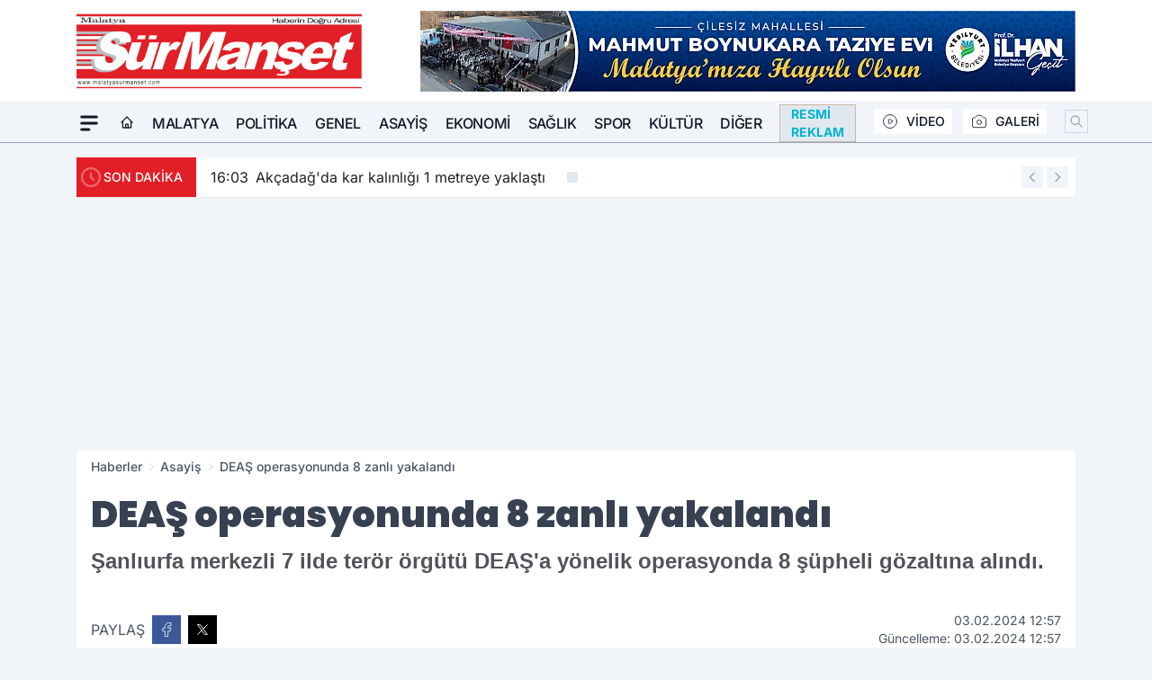

--- FILE ---
content_type: text/html; charset=UTF-8
request_url: https://www.malatyasurmanset.com/deas-operasyonunda-8-zanli-yakalandi/143676/
body_size: 37937
content:
<!doctype html>
<html lang="tr" prefix="og: https://ogp.me/ns# article: https://ogp.me/ns/article#" class="scroll-smooth text-gray-500 antialiased bg-mi-blue-gray-50 js-focus-visible translated-ltr">
<head>
<link rel="dns-prefetch" href="https://s.malatyasurmanset.com">
<link rel="preconnect" href="https://s.malatyasurmanset.com">
<link rel="dns-prefetch" href="https://i.malatyasurmanset.com">
<link rel="preconnect" href="https://i.malatyasurmanset.com">
<link rel="dns-prefetch" href="//adservice.google.com">
<link rel="dns-prefetch" href="//adservice.google.com.tr">
<link rel="dns-prefetch" href="//partner.googleadservices.com">
<link rel="dns-prefetch" href="//googleads.g.doubleclick.net">
<link rel="dns-prefetch" href="//securepubads.g.doubleclick.net">
<link rel="dns-prefetch" href="//tpc.googlesyndication.com">
<link rel="dns-prefetch" href="//pagead2.googlesyndication.com">
<link rel="dns-prefetch" href="//www.googletagservices.com">
<link rel="dns-prefetch" href="//www.googletagmanager.com">
<link rel="dns-prefetch" href="//www.google-analytics.com">
<link rel="preconnect" href="//www.google-analytics.com">
<link rel="dns-prefetch" href="//cdn2.bildirt.com">
<link rel="dns-prefetch" href="//cdn.onesignal.com">
<script type="3f70ccff3ac0444aa279bc1f-text/javascript">
    const img = new Image();
    img.src = 'https://i.malatyasurmanset.com/c/60/448x252/s/dosya/haber/deas-operasyonunda-8-zanli-yak_1706954243_Gd12eA.jpg';
    img.fetchPriority = 'high';
</script>
<title>DEAŞ operasyonunda 8 zanlı yakalandı</title>
<meta name="title" content="DEAŞ operasyonunda 8 zanlı yakalandı">
<meta name="description" content="Şanlıurfa merkezli 7 ilde terör örgütü DEAŞ'a yönelik operasyonda 8 şüpheli gözaltına alındı.">
<meta name="datePublished" content="2024-02-03T12:57:23+03:00">
<meta name="dateModified" content="2024-02-03T12:57:23+03:00">
<meta name="url" content="https://www.malatyasurmanset.com/deas-operasyonunda-8-zanli-yakalandi/143676/">
<meta name="articleSection" content="news">
<meta name="articleAuthor" content="Malatya Sürmanşet">
<style>
.mi-news-image{object-fit:cover;width:100%;height:100%;display:block}
body{font-display:swap}
</style>
<link rel="preload" href="https://s.malatyasurmanset.com/themes/wind/fonts/poppins-regular.woff2" as="font" type="font/woff2" crossorigin>
<link rel="preload" href="https://s.malatyasurmanset.com/themes/wind/fonts/poppins-500.woff2" as="font" type="font/woff2" crossorigin>
<link rel="preload" href="https://s.malatyasurmanset.com/themes/wind/fonts/poppins-600.woff2" as="font" type="font/woff2" crossorigin>
<link rel="preload" href="https://s.malatyasurmanset.com/themes/wind/fonts/poppins-700.woff2" as="font" type="font/woff2" crossorigin>
<link rel="preload" href="https://s.malatyasurmanset.com/themes/wind/fonts/poppins-800.woff2" as="font" type="font/woff2" crossorigin>
<link rel="preload" href="https://s.malatyasurmanset.com/themes/wind/fonts/poppins-900.woff2" as="font" type="font/woff2" crossorigin>
<style>@font-face{font-family:'Poppins';font-style:normal;font-weight:400;font-display:swap;src:url('https://s.malatyasurmanset.com/themes/wind/fonts/poppins-regular.woff2')format('woff2');unicode-range:U+0000-00FF,U+0100-017F,U+0130-0131,U+02BB-02BC,U+02C6,U+02DA,U+02DC,U+2000-206F,U+2074,U+20AC,U+2122,U+2191,U+2193,U+2212,U+2215,U+FEFF,U+FFFD}@font-face{font-family:'Poppins';font-style:normal;font-weight:700;font-display:swap;src:url('https://s.malatyasurmanset.com/themes/wind/fonts/poppins-700.woff2')format('woff2');unicode-range:U+0000-00FF,U+0100-017F,U+0130-0131,U+02BB-02BC,U+02C6,U+02DA,U+02DC,U+2000-206F,U+2074,U+20AC,U+2122,U+2191,U+2193,U+2212,U+2215,U+FEFF,U+FFFD}@font-face{font-family:'Poppins';font-style:normal;font-weight:600;font-display:swap;src:url('https://s.malatyasurmanset.com/themes/wind/fonts/poppins-600.woff2')format('woff2');unicode-range:U+0000-00FF,U+0100-017F,U+0130-0131,U+02BB-02BC,U+02C6,U+02DA,U+02DC,U+2000-206F,U+2074,U+20AC,U+2122,U+2191,U+2193,U+2212,U+2215,U+FEFF,U+FFFD}@font-face{font-family:'Poppins';font-style:normal;font-weight:500;font-display:swap;src:url('https://s.malatyasurmanset.com/themes/wind/fonts/poppins-500.woff2')format('woff2');unicode-range:U+0000-00FF,U+0100-017F,U+0130-0131,U+02BB-02BC,U+02C6,U+02DA,U+02DC,U+2000-206F,U+2074,U+20AC,U+2122,U+2191,U+2193,U+2212,U+2215,U+FEFF,U+FFFD}@font-face{font-family:'Poppins';font-style:normal;font-weight:800;font-display:swap;src:url('https://s.malatyasurmanset.com/themes/wind/fonts/poppins-800.woff2')format('woff2');unicode-range:U+0000-00FF,U+0100-017F,U+0130-0131,U+02BB-02BC,U+02C6,U+02DA,U+02DC,U+2000-206F,U+2074,U+20AC,U+2122,U+2191,U+2193,U+2212,U+2215,U+FEFF,U+FFFD}@font-face{font-family:'Poppins';font-style:normal;font-weight:900;font-display:swap;src:url('https://s.malatyasurmanset.com/themes/wind/fonts/poppins-900.woff2')format('woff2');unicode-range:U+0000-00FF,U+0100-017F,U+0130-0131,U+02BB-02BC,U+02C6,U+02DA,U+02DC,U+2000-206F,U+2074,U+20AC,U+2122,U+2191,U+2193,U+2212,U+2215,U+FEFF,U+FFFD}</style>
<link rel="preload" href="https://s.malatyasurmanset.com/themes/wind/fonts/inter-regular.woff2" as="font" type="font/woff2" crossorigin>
<link rel="preload" href="https://s.malatyasurmanset.com/themes/wind/fonts/inter-500.woff2" as="font" type="font/woff2" crossorigin>
<link rel="preload" href="https://s.malatyasurmanset.com/themes/wind/fonts/inter-600.woff2" as="font" type="font/woff2" crossorigin>
<link rel="preload" href="https://s.malatyasurmanset.com/themes/wind/fonts/inter-700.woff2" as="font" type="font/woff2" crossorigin>
<link rel="preload" href="https://s.malatyasurmanset.com/themes/wind/fonts/inter-800.woff2" as="font" type="font/woff2" crossorigin>
<link rel="preload" href="https://s.malatyasurmanset.com/themes/wind/fonts/inter-900.woff2" as="font" type="font/woff2" crossorigin>
<style>@font-face{font-family:'Inter';font-style:normal;font-weight:400;font-display:swap;src:url('https://s.malatyasurmanset.com/themes/wind/fonts/inter-regular.woff2')format('woff2');unicode-range:U+0000-00FF,U+0100-017F,U+0130-0131,U+02BB-02BC,U+02C6,U+02DA,U+02DC,U+2000-206F,U+2074,U+20AC,U+2122,U+2191,U+2193,U+2212,U+2215,U+FEFF,U+FFFD}@font-face{font-family:'Inter';font-style:normal;font-weight:700;font-display:swap;src:url('https://s.malatyasurmanset.com/themes/wind/fonts/inter-700.woff2')format('woff2');unicode-range:U+0000-00FF,U+0100-017F,U+0130-0131,U+02BB-02BC,U+02C6,U+02DA,U+02DC,U+2000-206F,U+2074,U+20AC,U+2122,U+2191,U+2193,U+2212,U+2215,U+FEFF,U+FFFD}@font-face{font-family:'Inter';font-style:normal;font-weight:600;font-display:swap;src:url('https://s.malatyasurmanset.com/themes/wind/fonts/inter-600.woff2')format('woff2');unicode-range:U+0000-00FF,U+0100-017F,U+0130-0131,U+02BB-02BC,U+02C6,U+02DA,U+02DC,U+2000-206F,U+2074,U+20AC,U+2122,U+2191,U+2193,U+2212,U+2215,U+FEFF,U+FFFD}@font-face{font-family:'Inter';font-style:normal;font-weight:500;font-display:swap;src:url('https://s.malatyasurmanset.com/themes/wind/fonts/inter-500.woff2')format('woff2');unicode-range:U+0000-00FF,U+0100-017F,U+0130-0131,U+02BB-02BC,U+02C6,U+02DA,U+02DC,U+2000-206F,U+2074,U+20AC,U+2122,U+2191,U+2193,U+2212,U+2215,U+FEFF,U+FFFD}@font-face{font-family:'Inter';font-style:normal;font-weight:800;font-display:swap;src:url('https://s.malatyasurmanset.com/themes/wind/fonts/inter-800.woff2')format('woff2');unicode-range:U+0000-00FF,U+0100-017F,U+0130-0131,U+02BB-02BC,U+02C6,U+02DA,U+02DC,U+2000-206F,U+2074,U+20AC,U+2122,U+2191,U+2193,U+2212,U+2215,U+FEFF,U+FFFD}@font-face{font-family:'Inter';font-style:normal;font-weight:900;font-display:swap;src:url('https://s.malatyasurmanset.com/themes/wind/fonts/inter-900.woff2')format('woff2');unicode-range:U+0000-00FF,U+0100-017F,U+0130-0131,U+02BB-02BC,U+02C6,U+02DA,U+02DC,U+2000-206F,U+2074,U+20AC,U+2122,U+2191,U+2193,U+2212,U+2215,U+FEFF,U+FFFD}</style>
<style>
body, html {padding: 0px !important;margin: 0px !important;}.leading-tight {line-height: 1.25;}.font-black {font-weight: 900;}.text-3xl {font-size: 1.875rem;line-height: 2.25rem;}.py-2 {padding-bottom: .5rem;padding-top: .5rem;}.pb-5 {padding-bottom: 1.25rem;}.pt-0 {padding-top: 0;}.font-semibold {font-weight: 600;}.object-cover {object-fit: cover;}  .w-full { width: 100%; }.h-full { height: 100%; }.news-description {font-family: -apple-system, BlinkMacSystemFont, 'Segoe UI', sans-serif;font-weight: 600;font-size: clamp(1.125rem, 2.5vw, 1.5rem);line-height: 1.5;color: #374151;margin: 0 0 1.25rem 0;}  @media (min-width: 768px) {.news-description { line-height: 1.375; }}img[fetchpriority="high"] {content-visibility: auto;will-change: auto;}
</style>
<meta charset="UTF-8">
<link rel="preload" as="image" href="https://i.malatyasurmanset.com/c/60/740x417/s/dosya/haber/deas-operasyonunda-8-zanli-yak_1706954243_Gd12eA.jpg" fetchpriority="high">
<link rel="preload" href="/themes/wind/css/haber.min.css?v=2605" as="style">
<link rel="preload" href="https://s.malatyasurmanset.com/themes/wind/js/jquery-3.6.0.min.js" as="script">
<link rel="preload" href="https://s.malatyasurmanset.com/themes/wind/js/swiper-bundle.min.js" as="script">
<link rel="preload" href="https://s.malatyasurmanset.com/themes/wind/js/miapp.js" as="script">
<link rel="preload" href="https://s.malatyasurmanset.com/themes/wind/js/social-share-kit.js" as="script" fetchpriority="low">
<link rel="preload" href="https://s.malatyasurmanset.com/themes/wind/js/jquery.fancybox.min.js" as="script" fetchpriority="low">
<link rel="canonical" href="https://www.malatyasurmanset.com/deas-operasyonunda-8-zanli-yakalandi/143676/" />
<link rel="amphtml" href="https://www.malatyasurmanset.com/amp/deas-operasyonunda-8-zanli-yakalandi/143676/" />
<link rel="index" title="Malatya surmanset - Son Dakika Malatya haberleri" href="https://www.malatyasurmanset.com/" />
<link rel="image_src" href="https://i.malatyasurmanset.com/c/60/1280x720/s/dosya/haber/deas-operasyonunda-8-zanli-yak_1706954243_Gd12eA.jpg" type="image/jpeg" />
<link rel="search" type="application/opensearchdescription+xml" title="Malatya Sürmanşet Arama" href="https://www.malatyasurmanset.com/opensearch.xml" />
<link rel="alternate" type="application/rss+xml" title="Malatya surmanset - Son Dakika Malatya haberleri rss beslemesi" href="https://www.malatyasurmanset.com/rss/" />
<meta name="image" content="https://i.malatyasurmanset.com/c/60/1280x720/s/dosya/haber/deas-operasyonunda-8-zanli-yak_1706954243_Gd12eA.jpg" />
<meta name="thumbnail_height" content="100" />
<meta name="thumbnail_width" content="100" />
<link rel="thumbnail" href="https://i.malatyasurmanset.com/c/60/100x100/s/dosya/haber/deas-operasyonunda-8-zanli-yak_1706954243_Gd12eA.jpg" type="image/jpeg" />
<meta name="dateCreated" content="2024-02-03T12:57:23+03:00" />
<meta name="dateUpdated" content="2024-02-03T12:57:23+03:00" />
<meta name="robots" content="index, follow, max-image-preview:large, max-snippet:-1, max-video-preview:-1" />
<meta name="google-site-verification" content="1k0sHUsfzl7e0Okrz-A3F1r-DkhYmnTH_rANO9r4Zpk" />
<meta property="og:site_name" content="Malatya Sürmanşet" />
<meta property="og:url" content="https://www.malatyasurmanset.com/deas-operasyonunda-8-zanli-yakalandi/143676/" />
<meta property="og:title" content="DEAŞ operasyonunda 8 zanlı yakalandı" />
<meta property="og:description" content="Şanlıurfa merkezli 7 ilde terör örgütü DEAŞ'a yönelik operasyonda 8 şüpheli gözaltına alındı." />
<meta property="og:image" content="https://i.malatyasurmanset.com/c/60/1280x720/s/dosya/haber/deas-operasyonunda-8-zanli-yak_1706954243_Gd12eA.jpg" />
<meta property="og:image:type" content="image/jpeg" />
<meta property="og:image:width" content="1280" />
<meta property="og:image:height" content="720" />
<meta property="og:image:alt" content="DEAŞ operasyonunda 8 zanlı yakalandı" />
<meta property="og:image:secure_url" content="https://i.malatyasurmanset.com/c/60/1280x720/s/dosya/haber/deas-operasyonunda-8-zanli-yak_1706954243_Gd12eA.jpg" />
<meta property="og:type" content="article" />
<meta property="og:locale" content="tr_TR" />
<meta property="twitter:account_id" content="" />
<meta name="twitter:card" content="summary_large_image" />
<meta name="twitter:url" content="https://www.malatyasurmanset.com/deas-operasyonunda-8-zanli-yakalandi/143676/" />
<meta name="twitter:domain" content="https://www.malatyasurmanset.com/" />
<meta name="twitter:site" content="@" />
<meta name="twitter:title" content="DEAŞ operasyonunda 8 zanlı yakalandı" />
<meta name="twitter:description" content="Şanlıurfa merkezli 7 ilde terör örgütü DEAŞ'a yönelik operasyonda 8 şüpheli gözaltına alındı." />
<meta name="twitter:image:src" content="https://i.malatyasurmanset.com/c/60/1280x720/s/dosya/haber/deas-operasyonunda-8-zanli-yak_1706954243_Gd12eA.jpg" />
<meta property="article:published_time" content="2024-02-03T12:57:23+03:00" />
<meta property="article:modified_time" content="2024-02-03T12:57:23+03:00" />
<meta property="article:author" content="Malatya Sürmanşet" />
<meta property="article:section" content="Asayiş" />
<meta property="article:opinion" content="false" />
<meta property="article:content_tier" content="free" />
<meta name="DC.Title" content="DEAŞ operasyonunda 8 zanlı yakalandı" />
<meta name="DC.Description" content="Şanlıurfa merkezli 7 ilde terör örgütü DEAŞ'a yönelik operasyonda 8 şüpheli gözaltına alındı." />
<meta name="DC.Creator" content="Malatya Sürmanşet" />
<meta name="DC.Subject" content="DEAŞ operasyonunda 8 zanlı yakalandı" />
<meta name="DC.Publisher" content="Malatya Sürmanşet" />
<meta name="DC.Contributor" content="Malatya Sürmanşet" />
<meta name="DC.Date" content="2024-02-03" />
<meta name="DC.Type" content="Text" />
<meta name="DC.Source" content="https://www.malatyasurmanset.com/deas-operasyonunda-8-zanli-yakalandi/143676/" />
<meta name="DC.Language" content="tr-TR" /><meta name="viewport" content="width=device-width, initial-scale=1, shrink-to-fit=no">
<meta http-equiv="X-UA-Compatible" content="ie=edge">
<meta http-equiv="content-type" content="text/html; charset=utf-8" />
<style>
    .h-menu {
        display: block;
        font-size: .875rem;
        font-weight: 500;
        letter-spacing: -.025em;
        line-height: 1.25rem;
        padding: .5rem 0;
        position: relative;
        text-transform: uppercase
    }

    @media (min-width: 970px) {
        .h-menu {
            font-size:1rem;
            line-height: 1.5rem;
            padding: .5rem 0
        }
    }
</style>
<link href="/themes/wind/css/haber.min.css?v=2605" rel="stylesheet">
<style>
    [x-cloak] { display: none }@font-face{font-family:swiper-icons;src:url('data:application/font-woff;charset=utf-8;base64, [base64]//wADZ2x5ZgAAAywAAADMAAAD2MHtryVoZWFkAAABbAAAADAAAAA2E2+eoWhoZWEAAAGcAAAAHwAAACQC9gDzaG10eAAAAigAAAAZAAAArgJkABFsb2NhAAAC0AAAAFoAAABaFQAUGG1heHAAAAG8AAAAHwAAACAAcABAbmFtZQAAA/gAAAE5AAACXvFdBwlwb3N0AAAFNAAAAGIAAACE5s74hXjaY2BkYGAAYpf5Hu/j+W2+MnAzMYDAzaX6QjD6/4//Bxj5GA8AuRwMYGkAPywL13jaY2BkYGA88P8Agx4j+/8fQDYfA1AEBWgDAIB2BOoAeNpjYGRgYNBh4GdgYgABEMnIABJzYNADCQAACWgAsQB42mNgYfzCOIGBlYGB0YcxjYGBwR1Kf2WQZGhhYGBiYGVmgAFGBiQQkOaawtDAoMBQxXjg/wEGPcYDDA4wNUA2CCgwsAAAO4EL6gAAeNpj2M0gyAACqxgGNWBkZ2D4/wMA+xkDdgAAAHjaY2BgYGaAYBkGRgYQiAHyGMF8FgYHIM3DwMHABGQrMOgyWDLEM1T9/w8UBfEMgLzE////P/5//f/V/xv+r4eaAAeMbAxwIUYmIMHEgKYAYjUcsDAwsLKxc3BycfPw8jEQA/[base64]/uznmfPFBNODM2K7MTQ45YEAZqGP81AmGGcF3iPqOop0r1SPTaTbVkfUe4HXj97wYE+yNwWYxwWu4v1ugWHgo3S1XdZEVqWM7ET0cfnLGxWfkgR42o2PvWrDMBSFj/IHLaF0zKjRgdiVMwScNRAoWUoH78Y2icB/yIY09An6AH2Bdu/UB+yxopYshQiEvnvu0dURgDt8QeC8PDw7Fpji3fEA4z/PEJ6YOB5hKh4dj3EvXhxPqH/SKUY3rJ7srZ4FZnh1PMAtPhwP6fl2PMJMPDgeQ4rY8YT6Gzao0eAEA409DuggmTnFnOcSCiEiLMgxCiTI6Cq5DZUd3Qmp10vO0LaLTd2cjN4fOumlc7lUYbSQcZFkutRG7g6JKZKy0RmdLY680CDnEJ+UMkpFFe1RN7nxdVpXrC4aTtnaurOnYercZg2YVmLN/d/gczfEimrE/fs/bOuq29Zmn8tloORaXgZgGa78yO9/cnXm2BpaGvq25Dv9S4E9+5SIc9PqupJKhYFSSl47+Qcr1mYNAAAAeNptw0cKwkAAAMDZJA8Q7OUJvkLsPfZ6zFVERPy8qHh2YER+3i/BP83vIBLLySsoKimrqKqpa2hp6+jq6RsYGhmbmJqZSy0sraxtbO3sHRydnEMU4uR6yx7JJXveP7WrDycAAAAAAAH//wACeNpjYGRgYOABYhkgZgJCZgZNBkYGLQZtIJsFLMYAAAw3ALgAeNolizEKgDAQBCchRbC2sFER0YD6qVQiBCv/H9ezGI6Z5XBAw8CBK/m5iQQVauVbXLnOrMZv2oLdKFa8Pjuru2hJzGabmOSLzNMzvutpB3N42mNgZGBg4GKQYzBhYMxJLMlj4GBgAYow/P/PAJJhLM6sSoWKfWCAAwDAjgbRAAB42mNgYGBkAIIbCZo5IPrmUn0hGA0AO8EFTQAA');font-weight:400;font-style:normal}:root{--swiper-theme-color:#007aff}.swiper{margin-left:auto;margin-right:auto;position:relative;overflow:hidden;list-style:none;padding:0;z-index:1}.swiper-vertical>.swiper-wrapper{flex-direction:column}.swiper-wrapper{position:relative;width:100%;height:100%;z-index:1;display:flex;transition-property:transform;box-sizing:content-box}.swiper-android .swiper-slide,.swiper-wrapper{transform:translate3d(0px,0,0)}.swiper-pointer-events{touch-action:pan-y}.swiper-pointer-events.swiper-vertical{touch-action:pan-x}.swiper-slide{flex-shrink:0;width:100%;height:100%;position:relative;transition-property:transform}.swiper-slide-invisible-blank{visibility:hidden}.swiper-autoheight,.swiper-autoheight .swiper-slide{height:auto}.swiper-autoheight .swiper-wrapper{align-items:flex-start;transition-property:transform,height}.swiper-backface-hidden .swiper-slide{transform:translateZ(0);-webkit-backface-visibility:hidden;backface-visibility:hidden}.swiper-3d,.swiper-3d.swiper-css-mode .swiper-wrapper{perspective:1200px}.swiper-3d .swiper-cube-shadow,.swiper-3d .swiper-slide,.swiper-3d .swiper-slide-shadow,.swiper-3d .swiper-slide-shadow-bottom,.swiper-3d .swiper-slide-shadow-left,.swiper-3d .swiper-slide-shadow-right,.swiper-3d .swiper-slide-shadow-top,.swiper-3d .swiper-wrapper{transform-style:preserve-3d}.swiper-3d .swiper-slide-shadow,.swiper-3d .swiper-slide-shadow-bottom,.swiper-3d .swiper-slide-shadow-left,.swiper-3d .swiper-slide-shadow-right,.swiper-3d .swiper-slide-shadow-top{position:absolute;left:0;top:0;width:100%;height:100%;pointer-events:none;z-index:10}.swiper-3d .swiper-slide-shadow{background:rgba(0,0,0,.15)}.swiper-3d .swiper-slide-shadow-left{background-image:linear-gradient(to left,rgba(0,0,0,.5),rgba(0,0,0,0))}.swiper-3d .swiper-slide-shadow-right{background-image:linear-gradient(to right,rgba(0,0,0,.5),rgba(0,0,0,0))}.swiper-3d .swiper-slide-shadow-top{background-image:linear-gradient(to top,rgba(0,0,0,.5),rgba(0,0,0,0))}.swiper-3d .swiper-slide-shadow-bottom{background-image:linear-gradient(to bottom,rgba(0,0,0,.5),rgba(0,0,0,0))}.swiper-css-mode>.swiper-wrapper{overflow:auto;scrollbar-width:none;-ms-overflow-style:none}.swiper-css-mode>.swiper-wrapper::-webkit-scrollbar{display:none}.swiper-css-mode>.swiper-wrapper>.swiper-slide{scroll-snap-align:start start}.swiper-horizontal.swiper-css-mode>.swiper-wrapper{scroll-snap-type:x mandatory}.swiper-vertical.swiper-css-mode>.swiper-wrapper{scroll-snap-type:y mandatory}.swiper-centered>.swiper-wrapper::before{content:'';flex-shrink:0;order:9999}.swiper-centered.swiper-horizontal>.swiper-wrapper>.swiper-slide:first-child{margin-inline-start:var(--swiper-centered-offset-before)}.swiper-centered.swiper-horizontal>.swiper-wrapper::before{height:100%;min-height:1px;width:var(--swiper-centered-offset-after)}.swiper-centered.swiper-vertical>.swiper-wrapper>.swiper-slide:first-child{margin-block-start:var(--swiper-centered-offset-before)}.swiper-centered.swiper-vertical>.swiper-wrapper::before{width:100%;min-width:1px;height:var(--swiper-centered-offset-after)}.swiper-centered>.swiper-wrapper>.swiper-slide{scroll-snap-align:center center}:root{--swiper-navigation-size:44px}.swiper-button-next,.swiper-button-prev{position:absolute;top:50%;width:calc(var(--swiper-navigation-size)/ 44 * 27);height:var(--swiper-navigation-size);margin-top:calc(0px - (var(--swiper-navigation-size)/ 2));z-index:10;cursor:pointer;display:flex;align-items:center;justify-content:center;color:var(--swiper-navigation-color,var(--swiper-theme-color))}.swiper-button-next.swiper-button-disabled,.swiper-button-prev.swiper-button-disabled{opacity:.35;cursor:auto;pointer-events:none}.swiper-button-next:after,.swiper-button-prev:after{font-family:swiper-icons;font-size:var(--swiper-navigation-size);text-transform:none!important;letter-spacing:0;text-transform:none;font-variant:initial;line-height:1}.swiper-button-prev,.swiper-rtl .swiper-button-next{left:10px;right:auto}.swiper-button-prev:after,.swiper-rtl .swiper-button-next:after{content:'prev'}.swiper-button-next,.swiper-rtl .swiper-button-prev{right:10px;left:auto}.swiper-button-next:after,.swiper-rtl .swiper-button-prev:after{content:'next'}.swiper-button-lock{display:none}.swiper-pagination{position:absolute;text-align:center;transition:.3s opacity;transform:translate3d(0,0,0);z-index:10}.swiper-pagination.swiper-pagination-hidden{opacity:0}.swiper-horizontal>.swiper-pagination-bullets,.swiper-pagination-bullets.swiper-pagination-horizontal,.swiper-pagination-custom,.swiper-pagination-fraction{bottom:10px;left:0;width:100%}.swiper-pagination-bullets-dynamic{overflow:hidden;font-size:0}.swiper-pagination-bullets-dynamic .swiper-pagination-bullet{transform:scale(.33);position:relative}.swiper-pagination-bullets-dynamic .swiper-pagination-bullet-active{transform:scale(1)}.swiper-pagination-bullets-dynamic .swiper-pagination-bullet-active-main{transform:scale(1)}.swiper-pagination-bullets-dynamic .swiper-pagination-bullet-active-prev{transform:scale(.66)}.swiper-pagination-bullets-dynamic .swiper-pagination-bullet-active-prev-prev{transform:scale(.33)}.swiper-pagination-bullets-dynamic .swiper-pagination-bullet-active-next{transform:scale(.66)}.swiper-pagination-bullets-dynamic .swiper-pagination-bullet-active-next-next{transform:scale(.33)}.swiper-pagination-bullet{width:var(--swiper-pagination-bullet-width,var(--swiper-pagination-bullet-size,8px));height:var(--swiper-pagination-bullet-height,var(--swiper-pagination-bullet-size,8px));display:inline-block;border-radius:50%;background:var(--swiper-pagination-bullet-inactive-color,#000);opacity:var(--swiper-pagination-bullet-inactive-opacity, .2)}button.swiper-pagination-bullet{border:none;margin:0;padding:0;box-shadow:none;-webkit-appearance:none;appearance:none}.swiper-pagination-clickable .swiper-pagination-bullet{cursor:pointer}.swiper-pagination-bullet:only-child{display:none!important}.swiper-pagination-bullet-active{opacity:var(--swiper-pagination-bullet-opacity, 1);background:var(--swiper-pagination-color,var(--swiper-theme-color))}.swiper-pagination-vertical.swiper-pagination-bullets,.swiper-vertical>.swiper-pagination-bullets{right:10px;top:50%;transform:translate3d(0px,-50%,0)}.swiper-pagination-vertical.swiper-pagination-bullets .swiper-pagination-bullet,.swiper-vertical>.swiper-pagination-bullets .swiper-pagination-bullet{margin:var(--swiper-pagination-bullet-vertical-gap,6px) 0;display:block}.swiper-pagination-vertical.swiper-pagination-bullets.swiper-pagination-bullets-dynamic,.swiper-vertical>.swiper-pagination-bullets.swiper-pagination-bullets-dynamic{top:50%;transform:translateY(-50%);width:8px}.swiper-pagination-vertical.swiper-pagination-bullets.swiper-pagination-bullets-dynamic .swiper-pagination-bullet,.swiper-vertical>.swiper-pagination-bullets.swiper-pagination-bullets-dynamic .swiper-pagination-bullet{display:inline-block;transition:.2s transform,.2s top}.swiper-horizontal>.swiper-pagination-bullets .swiper-pagination-bullet,.swiper-pagination-horizontal.swiper-pagination-bullets .swiper-pagination-bullet{margin:0 var(--swiper-pagination-bullet-horizontal-gap,4px)}.swiper-horizontal>.swiper-pagination-bullets.swiper-pagination-bullets-dynamic,.swiper-pagination-horizontal.swiper-pagination-bullets.swiper-pagination-bullets-dynamic{left:50%;transform:translateX(-50%);white-space:nowrap}.swiper-horizontal>.swiper-pagination-bullets.swiper-pagination-bullets-dynamic .swiper-pagination-bullet,.swiper-pagination-horizontal.swiper-pagination-bullets.swiper-pagination-bullets-dynamic .swiper-pagination-bullet{transition:.2s transform,.2s left}.swiper-horizontal.swiper-rtl>.swiper-pagination-bullets-dynamic .swiper-pagination-bullet{transition:.2s transform,.2s right}.swiper-pagination-progressbar{background:rgba(0,0,0,.25);position:absolute}.swiper-pagination-progressbar .swiper-pagination-progressbar-fill{background:var(--swiper-pagination-color,var(--swiper-theme-color));position:absolute;left:0;top:0;width:100%;height:100%;transform:scale(0);transform-origin:left top}.swiper-rtl .swiper-pagination-progressbar .swiper-pagination-progressbar-fill{transform-origin:right top}.swiper-horizontal>.swiper-pagination-progressbar,.swiper-pagination-progressbar.swiper-pagination-horizontal,.swiper-pagination-progressbar.swiper-pagination-vertical.swiper-pagination-progressbar-opposite,.swiper-vertical>.swiper-pagination-progressbar.swiper-pagination-progressbar-opposite{width:100%;height:4px;left:0;top:0}.swiper-horizontal>.swiper-pagination-progressbar.swiper-pagination-progressbar-opposite,.swiper-pagination-progressbar.swiper-pagination-horizontal.swiper-pagination-progressbar-opposite,.swiper-pagination-progressbar.swiper-pagination-vertical,.swiper-vertical>.swiper-pagination-progressbar{width:4px;height:100%;left:0;top:0}.swiper-pagination-lock{display:none}.swiper-lazy-preloader{width:42px;height:42px;position:absolute;left:50%;top:50%;margin-left:-21px;margin-top:-21px;z-index:10;transform-origin:50%;box-sizing:border-box;border:4px solid var(--swiper-preloader-color,var(--swiper-theme-color));border-radius:50%;border-top-color:transparent;animation:swiper-preloader-spin 1s infinite linear}.swiper-lazy-preloader-white{--swiper-preloader-color:#fff}.swiper-lazy-preloader-black{--swiper-preloader-color:#000}@keyframes swiper-preloader-spin{0%{transform:rotate(0deg)}100%{transform:rotate(360deg)}}.swiper-fade.swiper-free-mode .swiper-slide{transition-timing-function:ease-out}.swiper-fade .swiper-slide{pointer-events:none;transition-property:opacity}.swiper-fade .swiper-slide .swiper-slide{pointer-events:none}.swiper-fade .swiper-slide-active,.swiper-fade .swiper-slide-active .swiper-slide-active{pointer-events:auto}.fancybox-active{height:auto}.fancybox-is-hidden{left:-9999px;margin:0;position:absolute!important;top:-9999px;visibility:hidden}.fancybox-container{-webkit-backface-visibility:hidden;height:100%;left:0;outline:none;position:fixed;-webkit-tap-highlight-color:transparent;top:0;-ms-touch-action:manipulation;touch-action:manipulation;transform:translateZ(0);width:100%;z-index:99992}.fancybox-container *{box-sizing:border-box}.fancybox-bg,.fancybox-inner,.fancybox-outer,.fancybox-stage{bottom:0;left:0;position:absolute;right:0;top:0}.fancybox-outer{-webkit-overflow-scrolling:touch;overflow-y:auto}.fancybox-bg{background:#000000;opacity:0;transition-duration:inherit;transition-property:opacity;transition-timing-function:cubic-bezier(.47,0,.74,.71)}.fancybox-is-open .fancybox-bg{opacity:.8;transition-timing-function:cubic-bezier(.22,.61,.36,1)}.fancybox-caption,.fancybox-infobar,.fancybox-navigation .fancybox-button,.fancybox-toolbar{direction:ltr;opacity:0;position:absolute;transition:opacity .25s ease,visibility 0s ease .25s;visibility:hidden;z-index:99997}.fancybox-show-caption .fancybox-caption,.fancybox-show-infobar .fancybox-infobar,.fancybox-show-nav .fancybox-navigation .fancybox-button,.fancybox-show-toolbar .fancybox-toolbar{opacity:1;transition:opacity .25s ease 0s,visibility 0s ease 0s;visibility:visible}.fancybox-infobar{color:#ccc;font-size:13px;-webkit-font-smoothing:subpixel-antialiased;height:44px;left:0;line-height:44px;min-width:44px;mix-blend-mode:difference;padding:0 10px;pointer-events:none;top:0;-webkit-touch-callout:none;-webkit-user-select:none;-moz-user-select:none;-ms-user-select:none;user-select:none}.fancybox-toolbar{right:0;top:0}.fancybox-stage{direction:ltr;overflow:visible;transform:translateZ(0);z-index:99994}.fancybox-is-open .fancybox-stage{overflow:hidden}.fancybox-slide{-webkit-backface-visibility:hidden;display:none;height:100%;left:0;outline:none;overflow:auto;-webkit-overflow-scrolling:touch;padding:10px;position:absolute;text-align:center;top:0;transition-property:transform,opacity;white-space:normal;width:100%;z-index:99994}.fancybox-slide:before{content:\"\";display:inline-block;font-size:0;height:100%;vertical-align:middle;width:0}.fancybox-is-sliding .fancybox-slide,.fancybox-slide--current,.fancybox-slide--next,.fancybox-slide--previous{display:block}.fancybox-slide--image{overflow:hidden;padding:10px 0}.fancybox-slide--image:before{display:none}.fancybox-slide--html{padding:6px}.fancybox-content{background:#fff;display:inline-block;margin:0;max-width:100%;overflow:auto;-webkit-overflow-scrolling:touch;padding:10px;position:relative;text-align:left;vertical-align:middle}.fancybox-slide--image .fancybox-content{animation-timing-function:cubic-bezier(.5,0,.14,1);-webkit-backface-visibility:hidden;background:transparent;background-repeat:no-repeat;background-size:100% 100%;left:0;max-width:none;overflow:visible;padding:0;position:absolute;top:0;transform-origin:top left;transition-property:transform,opacity;-webkit-user-select:none;-moz-user-select:none;-ms-user-select:none;user-select:none;z-index:99995}.fancybox-can-zoomOut .fancybox-content{cursor:zoom-out}.fancybox-can-zoomIn .fancybox-content{cursor:zoom-in}.fancybox-can-pan .fancybox-content,.fancybox-can-swipe .fancybox-content{cursor:grab}.fancybox-is-grabbing .fancybox-content{cursor:grabbing}.fancybox-container [data-selectable=true]{cursor:text}.fancybox-image,.fancybox-spaceball{background:transparent;border:0;height:100%;left:0;margin:0;max-height:none;max-width:none;padding:0;position:absolute;top:0;-webkit-user-select:none;-moz-user-select:none;-ms-user-select:none;user-select:none;width:100%}.fancybox-spaceball{z-index:1}.fancybox-slide--iframe .fancybox-content,.fancybox-slide--map .fancybox-content,.fancybox-slide--pdf .fancybox-content,.fancybox-slide--video .fancybox-content{height:100%;overflow:visible;padding:0;width:100%}.fancybox-slide--video .fancybox-content{background:#000}.fancybox-slide--map .fancybox-content{background:#e5e3df}.fancybox-slide--iframe .fancybox-content{background:#f8f8f8}.fancybox-iframe,.fancybox-video{background:transparent;border:0;display:block;height:100%;margin:0;overflow:hidden;padding:0;width:100%}.fancybox-iframe{left:0;position:absolute;top:0}.fancybox-error{background:#fff;cursor:default;max-width:400px;padding:40px;width:100%}.fancybox-error p{color:#444;font-size:16px;line-height:20px;margin:0;padding:0}.fancybox-button{border:0;border-radius:0;box-shadow:none;cursor:pointer;display:inline-block;height:60px;margin:0;padding:10px;position:relative;transition:color .2s;vertical-align:top;visibility:inherit;width:60px}.fancybox-button,.fancybox-button:link,.fancybox-button:visited{color:#ccc}.fancybox-button:hover{color:#fff}.fancybox-button:focus{outline:none}.fancybox-button.fancybox-focus{outline:1px dotted}.fancybox-button[disabled],.fancybox-button[disabled]:hover{color:#888;cursor:default;outline:none}.fancybox-button div{height:100%}.fancybox-button svg{display:block;height:100%;overflow:visible;position:relative;width:100%}.fancybox-button svg path{fill:currentColor;stroke-width:0}.fancybox-button--fsenter svg:nth-child(2),.fancybox-button--fsexit svg:first-child,.fancybox-button--pause svg:first-child,.fancybox-button--play svg:nth-child(2){display:none}.fancybox-progress{background:#ff5268;height:2px;left:0;position:absolute;right:0;top:0;transform:scaleX(0);transform-origin:0;transition-property:transform;transition-timing-function:linear;z-index:99998}.fancybox-close-small{background:transparent;border:0;border-radius:0;color:#ccc;cursor:pointer;opacity:.8;padding:8px;position:absolute;right:-12px;top:-10px;z-index:401}.fancybox-close-small:hover{color:#fff;opacity:1}.fancybox-slide--html .fancybox-close-small{color:currentColor;padding:10px;right:0;top:0}.fancybox-slide--image.fancybox-is-scaling .fancybox-content{overflow:hidden}.fancybox-is-scaling .fancybox-close-small,.fancybox-is-zoomable.fancybox-can-pan .fancybox-close-small{display:none}.fancybox-navigation .fancybox-button{background-clip:content-box;height:100px;opacity:0;position:absolute;top:calc(50% - 50px);width:70px}.fancybox-navigation .fancybox-button div{padding:7px}.fancybox-navigation .fancybox-button--arrow_left{left:0;left:env(safe-area-inset-left);padding:31px 26px 31px 6px}.fancybox-navigation .fancybox-button--arrow_right{padding:31px 6px 31px 26px;right:0;right:env(safe-area-inset-right)}.fancybox-caption{background:linear-gradient(0deg,rgba(0,0,0,.85) 0,rgba(0,0,0,.3) 50%,rgba(0,0,0,.15) 65%,rgba(0,0,0,.075) 75.5%,rgba(0,0,0,.037) 82.85%,rgba(0,0,0,.019) 88%,transparent);bottom:0;color:#eee;font-size:14px;font-weight:400;left:0;line-height:1.5;padding:75px 10px 25px;pointer-events:none;right:0;text-align:center;z-index:99996}@supports (padding:max(0px)){.fancybox-caption{padding:75px max(10px,env(safe-area-inset-right)) max(25px,env(safe-area-inset-bottom)) max(10px,env(safe-area-inset-left))}}.fancybox-caption--separate{margin-top:-50px}.fancybox-caption__body{max-height:50vh;overflow:auto;pointer-events:all}.fancybox-caption a,.fancybox-caption a:link,.fancybox-caption a:visited{color:#ccc;text-decoration:none}.fancybox-caption a:hover{color:#fff;text-decoration:underline}.fancybox-loading{animation:a 1s linear infinite;background:transparent;border:4px solid #888;border-bottom-color:#fff;border-radius:50%;height:50px;left:50%;margin:-25px 0 0 -25px;opacity:.7;padding:0;position:absolute;top:50%;width:50px;z-index:99999}@keyframes a{to{transform:rotate(1turn)}}.fancybox-animated{transition-timing-function:cubic-bezier(0,0,.25,1)}.fancybox-fx-slide.fancybox-slide--previous{opacity:0;transform:translate3d(-100%,0,0)}.fancybox-fx-slide.fancybox-slide--next{opacity:0;transform:translate3d(100%,0,0)}.fancybox-fx-slide.fancybox-slide--current{opacity:1;transform:translateZ(0)}.fancybox-fx-fade.fancybox-slide--next,.fancybox-fx-fade.fancybox-slide--previous{opacity:0;transition-timing-function:cubic-bezier(.19,1,.22,1)}.fancybox-fx-fade.fancybox-slide--current{opacity:1}.fancybox-fx-zoom-in-out.fancybox-slide--previous{opacity:0;transform:scale3d(1.5,1.5,1.5)}.fancybox-fx-zoom-in-out.fancybox-slide--next{opacity:0;transform:scale3d(.5,.5,.5)}.fancybox-fx-zoom-in-out.fancybox-slide--current{opacity:1;transform:scaleX(1)}.fancybox-fx-rotate.fancybox-slide--previous{opacity:0;transform:rotate(-1turn)}.fancybox-fx-rotate.fancybox-slide--next{opacity:0;transform:rotate(1turn)}.fancybox-fx-rotate.fancybox-slide--current{opacity:1;transform:rotate(0deg)}.fancybox-fx-circular.fancybox-slide--previous{opacity:0;transform:scale3d(0,0,0) translate3d(-100%,0,0)}.fancybox-fx-circular.fancybox-slide--next{opacity:0;transform:scale3d(0,0,0) translate3d(100%,0,0)}.fancybox-fx-circular.fancybox-slide--current{opacity:1;transform:scaleX(1) translateZ(0)}.fancybox-fx-tube.fancybox-slide--previous{transform:translate3d(-100%,0,0) scale(.1) skew(-10deg)}.fancybox-fx-tube.fancybox-slide--next{transform:translate3d(100%,0,0) scale(.1) skew(10deg)}.fancybox-fx-tube.fancybox-slide--current{transform:translateZ(0) scale(1)}@media (max-height:576px){.fancybox-slide{padding-left:6px;padding-right:6px}.fancybox-slide--image{padding:6px 0}.fancybox-close-small{right:-6px}.fancybox-slide--image .fancybox-close-small{background:#4e4e4e;color:#f2f4f6;height:36px;opacity:1;padding:6px;right:0;top:0;width:36px}.fancybox-caption{padding-left:12px;padding-right:12px}@supports (padding:max(0px)){.fancybox-caption{padding-left:max(12px,env(safe-area-inset-left));padding-right:max(12px,env(safe-area-inset-right))}}}.fancybox-share{background:#f4f4f4;border-radius:3px;max-width:90%;padding:30px;text-align:center}.fancybox-share h1{color:#222;font-size:35px;font-weight:700;margin:0 0 20px}.fancybox-share p{margin:0;padding:0}.fancybox-share__button{border:0;border-radius:3px;display:inline-block;font-size:14px;font-weight:700;line-height:40px;margin:0 5px 10px;min-width:130px;padding:0 15px;text-decoration:none;transition:all .2s;-webkit-user-select:none;-moz-user-select:none;-ms-user-select:none;user-select:none;white-space:nowrap}.fancybox-share__button:link,.fancybox-share__button:visited{color:#fff}.fancybox-share__button:hover{text-decoration:none}.fancybox-share__button--fb{background:#3b5998}.fancybox-share__button--fb:hover{background:#344e86}.fancybox-share__button--pt{background:#bd081d}.fancybox-share__button--pt:hover{background:#aa0719}.fancybox-share__button--tw{background:#1da1f2}.fancybox-share__button--tw:hover{background:#0d95e8}.fancybox-share__button svg{height:25px;margin-right:7px;position:relative;top:-1px;vertical-align:middle;width:25px}.fancybox-share__button svg path{fill:#fff}.fancybox-share__input{background:transparent;border:0;border-bottom:1px solid #d7d7d7;border-radius:0;color:#5d5b5b;font-size:14px;margin:10px 0 0;outline:none;padding:10px 15px;width:100%}.fancybox-thumbs{background:#ddd;bottom:0;display:none;margin:0;-webkit-overflow-scrolling:touch;-ms-overflow-style:-ms-autohiding-scrollbar;padding:2px 2px 4px;position:absolute;right:0;-webkit-tap-highlight-color:rgba(0,0,0,0);top:0;width:212px;z-index:99995}.fancybox-thumbs-x{overflow-x:auto;overflow-y:hidden}.fancybox-show-thumbs .fancybox-thumbs{display:block}.fancybox-show-thumbs .fancybox-inner{right:212px}.fancybox-thumbs__list{font-size:0;height:100%;list-style:none;margin:0;overflow-x:hidden;overflow-y:auto;padding:0;position:absolute;position:relative;white-space:nowrap;width:100%}.fancybox-thumbs-x .fancybox-thumbs__list{overflow:hidden}.fancybox-thumbs-y .fancybox-thumbs__list::-webkit-scrollbar{width:7px}.fancybox-thumbs-y .fancybox-thumbs__list::-webkit-scrollbar-track{background:#fff;border-radius:10px;box-shadow:inset 0 0 6px rgba(0,0,0,.3)}.fancybox-thumbs-y .fancybox-thumbs__list::-webkit-scrollbar-thumb{background:#2a2a2a;border-radius:10px}.fancybox-thumbs__list a{-webkit-backface-visibility:hidden;backface-visibility:hidden;background-color:rgba(0,0,0,.1);background-position:50%;background-repeat:no-repeat;background-size:cover;cursor:pointer;float:left;height:75px;margin:2px;max-height:calc(100% - 8px);max-width:calc(50% - 4px);outline:none;overflow:hidden;padding:0;position:relative;-webkit-tap-highlight-color:transparent;width:100px}.fancybox-thumbs__list a:before{border:6px solid #ff5268;bottom:0;content:\"\";left:0;opacity:0;position:absolute;right:0;top:0;transition:all .2s cubic-bezier(.25,.46,.45,.94);z-index:99991}.fancybox-thumbs__list a:focus:before{opacity:.5}.fancybox-thumbs__list a.fancybox-thumbs-active:before{opacity:1}@media (max-width:576px){.fancybox-thumbs{width:110px}.fancybox-show-thumbs .fancybox-inner{right:110px}.fancybox-thumbs__list a{max-width:calc(100% - 10px)}}.fancybox-slide--iframe .fancybox-content {width  : 400px!important;margin: 0;border-radius: 0.5rem!important;overflow: hidden!important;}.n-comment-success {position: absolute;width: 100%;height: 100%;background-color: rgba(255, 255, 255, .9);top: 0;left: 0;z-index: 999999;display: flex;justify-content: center;align-items: center;}.n-comment-icon-s{clear:both;color:#8bc34a;font-size: 70px;text-align: center;display: block;padding: 5px}.n-comment-icon-w{clear:both;color:#ff9800;font-size: 70px;text-align: center;display: block;padding: 5px}.n-commnet-title{font-size: 19px;color:#888888;text-align: center;padding: 5px 20px 30px 20px;}.n-close{display:inline-block;font-size:15px;font-weight:600;padding:5px 10px 5px 10px;border:1px solid #888888;margin-top:30px!important;border-radius: 0.5rem;}#Imageid{border-radius:0.5rem!important;overflow:hidden!important;}
</style><meta name="mobile-web-app-capable" content="yes">
<meta name="application-name" content="Malatya surmanset - Son Dakika Malatya haberleri">
<link rel="manifest" href="/manifest.json">
<link rel="icon" href="https://s.malatyasurmanset.com/dosya/logo/malatya-surmanset-favicon.png">
<link rel="apple-touch-icon" href="https://s.malatyasurmanset.com/dosya/logo/malatya-surmanset-favicon.png">
<link rel="android-touch-icon" href="https://s.malatyasurmanset.com/dosya/logo/malatya-surmanset-favicon.png" />
<link rel="apple-touch-icon-precomposed" href="https://s.malatyasurmanset.com/c/80/114x114/s/dosya/logo/favicons/malatya-surmanset-favicon.png" />
<link rel="apple-touch-icon-precomposed" sizes="170x170" href="https://s.malatyasurmanset.com/c/80/114x114/s/dosya/logo/favicons/malatya-surmanset-favicon.png" />
<link rel="apple-touch-icon" sizes="57x57" href="https://s.malatyasurmanset.com/c/80/57x57/s/dosya/logo/favicons/malatya-surmanset-favicon.png">
<link rel="apple-touch-icon" sizes="60x60" href="https://s.malatyasurmanset.com/c/80/60x60/s/dosya/logo/favicons/malatya-surmanset-favicon.png">
<link rel="apple-touch-icon" sizes="72x72" href="https://s.malatyasurmanset.com/c/80/72x72/s/dosya/logo/favicons/malatya-surmanset-favicon.png">
<link rel="apple-touch-icon" sizes="76x76" href="https://s.malatyasurmanset.com/c/80/76x76/s/dosya/logo/favicons/malatya-surmanset-favicon.png">
<link rel="apple-touch-icon" sizes="114x114" href="https://s.malatyasurmanset.com/c/80/114x114/s/dosya/logo/favicons/malatya-surmanset-favicon.png">
<link rel="apple-touch-icon" sizes="120x120" href="https://s.malatyasurmanset.com/c/80/120x120/s/dosya/logo/favicons/malatya-surmanset-favicon.png">
<link rel="apple-touch-icon" sizes="144x144" href="https://s.malatyasurmanset.com/c/80/144x144/s/dosya/logo/favicons/malatya-surmanset-favicon.png">
<link rel="apple-touch-icon" sizes="152x152" href="https://s.malatyasurmanset.com/c/80/152x152/s/dosya/logo/favicons/malatya-surmanset-favicon.png">
<link rel="apple-touch-icon" sizes="180x180" href="https://s.malatyasurmanset.com/c/80/180x180/s/dosya/logo/favicons/malatya-surmanset-favicon.png">
<link rel="icon" type="image/png" sizes="512x512" href="https://s.malatyasurmanset.com/c/80/512x512/s/dosya/logo/favicons/malatya-surmanset-favicon.png">
<link rel="icon" type="image/png" sizes="384x384" href="https://s.malatyasurmanset.com/c/80/384x384/s/dosya/logo/favicons/malatya-surmanset-favicon.png">
<link rel="icon" type="image/png" sizes="192x192" href="https://s.malatyasurmanset.com/c/80/192x192/s/dosya/logo/favicons/malatya-surmanset-favicon.png">
<link rel="icon" type="image/png" sizes="152x152" href="https://s.malatyasurmanset.com/c/80/152x152/s/dosya/logo/favicons/malatya-surmanset-favicon.png">
<link rel="icon" type="image/png" sizes="144x144" href="https://s.malatyasurmanset.com/c/80/144x144/s/dosya/logo/favicons/malatya-surmanset-favicon.png">
<link rel="icon" type="image/png" sizes="128x128" href="https://s.malatyasurmanset.com/c/80/128x128/s/dosya/logo/favicons/malatya-surmanset-favicon.png">
<link rel="icon" type="image/png" sizes="96x96" href="https://s.malatyasurmanset.com/c/80/96x96/s/dosya/logo/favicons/malatya-surmanset-favicon.png">
<link rel="icon" type="image/png" sizes="72x72" href="https://s.malatyasurmanset.com/c/80/72x72/s/dosya/logo/favicons/malatya-surmanset-favicon.png">
<link rel="icon" type="image/png" sizes="32x32" href="https://s.malatyasurmanset.com/c/80/32x32/s/dosya/logo/favicons/malatya-surmanset-favicon.png">
<link rel="icon" type="image/png" sizes="16x16" href="https://s.malatyasurmanset.com/c/80/16x16/s/dosya/logo/favicons/malatya-surmanset-favicon.png">
<meta name="apple-mobile-web-app-status-bar-style" content="#ffffff">
<meta name="apple-mobile-web-app-title" content="Malatya surmanset - Son Dakika Malatya haberleri">
<meta name="apple-mobile-web-app-status-bar-style" content="#ffffff" />
<meta name="msapplication-TileColor" content="#ffffff">
<meta name="msapplication-TileImage" content="https://s.malatyasurmanset.com/c/80/152x152/s/dosya/logo/favicons/malatya-surmanset-favicon.png">
<meta name="theme-color" content="#e21e26">
<script type="3f70ccff3ac0444aa279bc1f-text/javascript">
    if ('serviceWorker' in navigator) {
        navigator.serviceWorker.register('/serviceworker.js')
            .then(() => console.log('Service Worker Installed...'))
            .catch(err => console.error('Not supported browser!', err));
    }
</script>
<script type="3f70ccff3ac0444aa279bc1f-text/javascript">var uygulamaid="235921-7989-6530-8348-3504-6";</script>
<script defer src="https://cdn2.bildirt.com/BildirtSDKfiles.js" type="3f70ccff3ac0444aa279bc1f-text/javascript"></script>
<script src="https://cdn.onesignal.com/sdks/web/v16/OneSignalSDK.page.js" defer type="3f70ccff3ac0444aa279bc1f-text/javascript"></script>
<script type="3f70ccff3ac0444aa279bc1f-text/javascript">
    window.OneSignalDeferred = window.OneSignalDeferred || [];
    OneSignalDeferred.push(async function(OneSignal) {
        await OneSignal.init({
            appId: "cc164283-4f93-4814-917f-bd536220c05f",
        });
    });
</script>
    <!-- Google tag (gtag.js) -->
    <script defer src="https://www.googletagmanager.com/gtag/js?id=G-R2GX90FPKD" type="3f70ccff3ac0444aa279bc1f-text/javascript"></script>
    <script type="3f70ccff3ac0444aa279bc1f-text/javascript">
        window.dataLayer = window.dataLayer || [];
        function gtag(){dataLayer.push(arguments);}
        gtag('js', new Date());
        gtag('config', 'G-R2GX90FPKD');
    </script>
<script defer data-domain="malatyasurmanset.com" src="https://app.kulgacdn.com/js/script.js" type="3f70ccff3ac0444aa279bc1f-text/javascript"></script>
</head>
<body class="haber-detay bg-secondary bg-opacity-80 lg:bg-slate-100 font-misans text-gray-600 selection:bg-slate-300 selection:text-white">
<div class="bg-slate-100 max-w-md lg:max-w-full mx-auto">
<div class="bg-header relative z-10 hidden invisible lg:block lg:visible">
                <div class="container lg:h-[84px] xl:h-[114px] mx-auto grid grid-cols-3 justify-between">
            <div class="flex flex-wrap items-center px-0 py-3 col-span-1">
                <a class="w-fit h-auto" href="https://www.malatyasurmanset.com/">
                    <img class="items-center" src="https://s.malatyasurmanset.com/dosya/logo/svg/logo-ana.svg" width="330" height="62" alt="Malatya surmanset - Son Dakika Malatya haberleri">
                </a>
            </div>
            <div class="flex flex-wrap items-center justify-end col-span-2 px-0 py-3">
                                                                                <div class="max-w-full px-0 lg:max-w-screen-lg xl:max-w-screen-xl 2xl:max-w-screen-2xl mx-0">
                <style>
                    @media (max-width:970px) { .tum-sayfalar-logo-yani-adva, .tum-sayfalar-logo-yani-advb, .tum-sayfalar-logo-yani-advc { display: none } .tum-sayfalar-logo-yani-advd { width:320px !important; height: 100px !important; display: block;clear: both;margin: 0 auto } }
                    @media (min-width:970px) { .tum-sayfalar-logo-yani-adva, .tum-sayfalar-logo-yani-advb { display: none } .tum-sayfalar-logo-yani-advc { width:468px !important; height: 60px !important; display: block;  margin: 0 auto } .tum-sayfalar-logo-yani-advd { display: none } }
                    @media (min-width:1110px) { .tum-sayfalar-logo-yani-adva { display: none } .tum-sayfalar-logo-yani-advb { width:728px !important; height: 90px !important; display: block; margin: 0 auto } .tum-sayfalar-logo-yani-advc, .tum-sayfalar-logo-yani-advd { display: none } }
                    @media (min-width:4410px) {.tum-sayfalar-logo-yani-adva { width:728px !important; height: 90px !important; padding: 0; display: block; margin: 0 auto } .tum-sayfalar-logo-yani-advb, .tum-sayfalar-logo-yani-advc, .tum-sayfalar-logo-yani-advd { display: none } }

                    @media(max-width: 970px) { .tum-sayfalar-logo-yani_greklam { width:320px !important; height: 100px !important; max-height: 100px !important; margin: 0 auto } }
                    @media(min-width: 970px) { .tum-sayfalar-logo-yani_greklam { width:468px !important; height: 60px !important; max-height: 60px !important; margin: 0 auto } }
                    @media(min-width: 1110px) { .tum-sayfalar-logo-yani_greklam { width:728px !important; height: 90px !important; max-height: 90px !important; margin: 0 auto } }
                    @media(min-width: 4410px) { .tum-sayfalar-logo-yani_greklam { width:728px !important; height: 90px !important; max-height: 90px !important; margin: 0 auto } }
                </style>
                                                        <div class="mi-rgb tum-sayfalar-logo-yani-adva text-center">
                        <a rel="nofollow noopener noreferrer" target="_blank" href="/reklam/ads/437">
                            <img src="https://i.malatyasurmanset.com/c/90/728x90/s/dosya/reklam/yesilyurt-kurban-bayrami-lg-tqEC.jpg" title="Yeşilyurt Kurban Bayramı" width="728" height="90" alt="Yeşilyurt Kurban Bayramı" class="object-cover">
                        </a>
                    </div>
                    <div class="mi-rgb tum-sayfalar-logo-yani-advb text-center">
                        <a rel="nofollow noopener noreferrer" target="_blank" href="/reklam/ads/437">
                            <img src="https://i.malatyasurmanset.com/c/90/728x90/s/dosya/reklam/yesilyurt-kurban-bayrami-md-tqEC.jpg" title="Yeşilyurt Kurban Bayramı" width="728" height="90" alt="Yeşilyurt Kurban Bayramı" class="object-cover">
                        </a>
                    </div>
                    <div class="mi-rgb tum-sayfalar-logo-yani-advc text-center">
                        <a rel="nofollow noopener noreferrer" target="_blank" href="/reklam/ads/437">
                            <img src="https://i.malatyasurmanset.com/c/90/468x60/s/dosya/reklam/yesilyurt-kurban-bayrami-sm-tqEC.jpg" title="Yeşilyurt Kurban Bayramı" width="468" height="60" alt="Yeşilyurt Kurban Bayramı" class="object-cover">
                        </a>
                    </div>
                                                                                                                                                                                                                                                                                                                                                                                                                                                                                                                                                                                                                                                                                                                                                                                                                                                                                                                                                                </div>
                            </div>
        </div>
    </div>
<header class="bg-slate-100 text-gray-900 sticky top-0 left-0 z-50 w-full border-b border-b-slate-400 hidden invisible lg:block lg:visible">
    <nav class="container mx-auto relative z-50 -mt-0.5 py-0">
        <div class="relative z-50 mx-auto flex justify-between">
            <ul class="flex items-center mt-1">
                <li class="hover:text-primary mr-5 flex place-items-center">
                    <button id="mi-desktop-menu-toggle" class="px-0 py-1" aria-label="Mega Menü">
                        <svg xmlns="http://www.w3.org/2000/svg" class="h-7 w-7 hover:text-primary" viewBox="0 0 20 20" fill="currentColor">
                            <path fill-rule="evenodd" d="M3 5a1 1 0 011-1h12a1 1 0 110 2H4a1 1 0 01-1-1zM3 10a1 1 0 011-1h12a1 1 0 110 2H4a1 1 0 01-1-1zM3 15a1 1 0 011-1h6a1 1 0 110 2H4a1 1 0 01-1-1z" clip-rule="evenodd" />
                        </svg>
                    </button>
                    <div id="mi-desktop-menu" class="invisible hidden absolute top-[46px] left-0 mt-0 w-full h-auto bg-white rounded-b-md overflow-hidden shadow-2xl border-t border-t-primary border-l border-l-slate-200 border-r border-r-slate-200 border-b border-b-slate-200 z-20">
                        <div class="w-full h-auto">
                            <div class="bg-white px-4">
                                <div class="container mx-auto grid grid-cols-1 lg:grid-cols-3 gap-0 lg:gap-6">
                                    <div class="col-span-2 grid grid-cols-1 lg:grid-cols-3 gap-0 lg:gap-6 px-4 lg:px-0">
                                                                                    <div class="mt-4 w-full text-center lg:text-left">
                                                <div class="uppercase font-mibitter font-bold text-lg text-gray-600 border-b border-gray-600 border-dashed pb-1.5">MALATYA HABER</div>
                                                <ul class="flex flex-col mt-4 mb-0 lg:mt-4 lg:mb-4">
                                                                                                                                                                        <li class="py-0.5"><a href="/haberler/malatya/" title="Malatya" class="font-normal text-base text-gray-600 hover:text-primary">Malatya</a></li>
                                                                                                                                                                                                                                <li class="py-0.5"><a href="/haberler/politika/" title="Politika" class="font-normal text-base text-gray-600 hover:text-primary">Politika</a></li>
                                                                                                                                                                                                                                <li class="py-0.5"><a href="/haberler/gundem/" title="Gündem" class="font-normal text-base text-gray-600 hover:text-primary">Gündem</a></li>
                                                                                                                                                                                                                                <li class="py-0.5"><a href="/haberler/asayis/" title="Asayiş" class="font-normal text-base text-gray-600 hover:text-primary">Asayiş</a></li>
                                                                                                                                                                                                                                <li class="py-0.5"><a href="/haberler/ekonomi/" title="Ekonomi" class="font-normal text-base text-gray-600 hover:text-primary">Ekonomi</a></li>
                                                                                                                                                                                                                                <li class="py-0.5"><a href="/haberler/ekonomi/" title="Sağlık" class="font-normal text-base text-gray-600 hover:text-primary">Sağlık</a></li>
                                                                                                                                                                                                                                <li class="py-0.5"><a href="/haberler/spor/" title="Spor" class="font-normal text-base text-gray-600 hover:text-primary">Spor</a></li>
                                                                                                                                                                                                                                <li class="py-0.5"><a href="/haberler/yerel-haber/" title="Yerel Haber" class="font-normal text-base text-gray-600 hover:text-primary">Yerel Haber</a></li>
                                                                                                                                                                                                                                <li class="py-0.5"><a href="/haberler/ozel-haber/" title="Özel Haber" class="font-normal text-base text-gray-600 hover:text-primary">Özel Haber</a></li>
                                                                                                                                                                                                                                <li class="py-0.5"><a href="/haberler/kultur-sanat/" title="Kültür" class="font-normal text-base text-gray-600 hover:text-primary">Kültür</a></li>
                                                                                                                                                                                                                                <li class="py-0.5"><a href="/haberler/egitim/" title="Eğitim" class="font-normal text-base text-gray-600 hover:text-primary">Eğitim</a></li>
                                                                                                                                                                                                                                <li class="py-0.5"><a href="/haberler/magazin/" title="Magazin" class="font-normal text-base text-gray-600 hover:text-primary">Magazin</a></li>
                                                                                                                                                                                                                                                                                                                                                                                                                                                                                                                                                                                                                                                                                                                                                                                                                                                                                                                                                                                                                                                                                                                                                                                                                                                                                                                                                                                                                                                                                                                                                                                                                                                                                            <li class="py-0.5"><a href="/haberler/roportaj/" title="Ropörtaj" class="font-normal text-base text-gray-600 hover:text-primary">Ropörtaj</a></li>
                                                                                                                                                                                                                                                                                                                                                                                                                                                                                                                                                                                                                                                                                                                                                                                                                                                                                                                                                                                                                                                                                                                                                                                                                                                                                                                                                                                                                                                                                                                                                                                                                                                                                                                                                                                                                                                                                                                                                                                                                                                                                                                                                                                                                                                                                                                                                                                                                                                                                                                                                                                                                                                                                                                                                                                                                                                                                                                                                                                                                                                                                                                                                                                                </ul>
                                            </div>
                                                                                        <div class="mt-4 w-full text-center lg:text-left">
                                                <div class="uppercase font-mibitter font-bold text-lg text-gray-600 border-b border-gray-600 border-dashed pb-1.5">GÜNDEM</div>
                                                <ul class="flex flex-col mt-4 mb-0 lg:mt-4 lg:mb-4">
                                                                                                                                                                                                                                                                                                                                                                                                                                                                                                                                                                                                                                                                                                                                                                                                                                                                                                                                                                                                                                                                                                                                                                                                                                                                                                                                                                                                                                                                                                                        <li class="py-0.5"><a href="/arama/?aranan=Selahattin+Gürkan" title="Selahattin Gürkan" class="font-normal text-base text-gray-600 hover:text-primary">Selahattin Gürkan</a></li>
                                                                                                                                                                                                                                <li class="py-0.5"><a href="/arama/?aranan=osman+Guder" title="Osman GÜder" class="font-normal text-base text-gray-600 hover:text-primary">Osman GÜder</a></li>
                                                                                                                                                                                                                                <li class="py-0.5"><a href="/arama/?aranan=mehmet+cinar" title="Mehmet Cınar" class="font-normal text-base text-gray-600 hover:text-primary">Mehmet Cınar</a></li>
                                                                                                                                                                                                                                <li class="py-0.5"><a href="/arama/?aranan=malatya" title="Malatya" class="font-normal text-base text-gray-600 hover:text-primary">Malatya</a></li>
                                                                                                                                                                                                                                <li class="py-0.5"><a href="/arama/?aranan=battalgazi" title="Battalgazi" class="font-normal text-base text-gray-600 hover:text-primary">Battalgazi</a></li>
                                                                                                                                                                                                                                <li class="py-0.5"><a href="/arama/?aranan=yesilyurt" title="Yeşilyurt" class="font-normal text-base text-gray-600 hover:text-primary">Yeşilyurt</a></li>
                                                                                                                                                                                                                                <li class="py-0.5"><a href="/arama/?aranan=Milletvekilleri" title="Milletvekilleri Haberi" class="font-normal text-base text-gray-600 hover:text-primary">Milletvekilleri Haberi</a></li>
                                                                                                                                                                                                                                <li class="py-0.5"><a href="/arama/?aranan=Trafik+Kazası" title="Kaza Haberleri" class="font-normal text-base text-gray-600 hover:text-primary">Kaza Haberleri</a></li>
                                                                                                                                                                                                                                <li class="py-0.5"><a href="/arama/?aranan=İnönü+Üniversitesi" title="Üniversite Haberleri" class="font-normal text-base text-gray-600 hover:text-primary">Üniversite Haberleri</a></li>
                                                                                                                                                                                                                                <li class="py-0.5"><a href="/arama/?aranan=Turgut+Özal" title="Turgut Özal Üniversitesi" class="font-normal text-base text-gray-600 hover:text-primary">Turgut Özal Üniversitesi</a></li>
                                                                                                                                                                                                                                <li class="py-0.5"><a href="/arama/?aranan=Asayiş+" title="Asayiş Haberleri" class="font-normal text-base text-gray-600 hover:text-primary">Asayiş Haberleri</a></li>
                                                                                                                                                                                                                                <li class="py-0.5"><a href="/arama/?aranan=tso" title="TSO Haberleri" class="font-normal text-base text-gray-600 hover:text-primary">TSO Haberleri</a></li>
                                                                                                                                                                                                                                <li class="py-0.5"><a href="/arama/?aranan=Ticaret+Borsa" title="Ticaret Borsası Haberleri" class="font-normal text-base text-gray-600 hover:text-primary">Ticaret Borsası Haberleri</a></li>
                                                                                                                                                                                                                                                                                                                                                                                                                                                                                                                                                                                                                                                                                                                                                                                                                                                                                                                                                                                                                                                                                                                                                                                                                                                                                                                                                                                                                                                                                                                                                                                                                                                                                                                                                                                                                                                                                                                                                                                                                                                                                                                                                                                                                                                                                                                                                                                                                                                                                                                                                                                                                                                                                                                                                                                                                                                                                                                                                                                                                                                                                                                                                                                                                                                                                                            </ul>
                                            </div>
                                                                                        <div class="mt-4 w-full text-center lg:text-left">
                                                <div class="uppercase font-mibitter font-bold text-lg text-gray-600 border-b border-gray-600 border-dashed pb-1.5">GÜNCEL</div>
                                                <ul class="flex flex-col mt-4 mb-0 lg:mt-4 lg:mb-4">
                                                                                                                                                                                                                                                                                                                                                                                                                                                                                                                                                                                                                                                                                                                                                                                                                                                                                                                                                                                                                                                                                                                                                                                                                                                                                                                                                                                                                                                                                                                                                                                                                                                                                                                                                                                                                                                                                                                                                                                                                                                                                                                                                                                                                                                                                                                                                                                                                                                                                                                                                                                                                                                                                                                                                                                                                                                                                                                                                                                                                                                                                                <li class="py-0.5"><a href="/arama/?aranan=Esnaf+" title="Esnaf Haberleri" class="font-normal text-base text-gray-600 hover:text-primary">Esnaf Haberleri</a></li>
                                                                                                                                                                                                                                <li class="py-0.5"><a href="/arama/?aranan=Yeni+Malatyaspor" title="Yeni Malatyaspor" class="font-normal text-base text-gray-600 hover:text-primary">Yeni Malatyaspor</a></li>
                                                                                                                                                                                                                                <li class="py-0.5"><a href="/arama/?aranan=FETÖ" title="FETÖ Haberleri" class="font-normal text-base text-gray-600 hover:text-primary">FETÖ Haberleri</a></li>
                                                                                                                                                                                                                                <li class="py-0.5"><a href="/arama/?aranan=PYD" title="PYD/PKK Haberleri" class="font-normal text-base text-gray-600 hover:text-primary">PYD/PKK Haberleri</a></li>
                                                                                                                                                                                                                                <li class="py-0.5"><a href="/arama/?aranan=Tiyatro" title="Tiyatro Haberleri" class="font-normal text-base text-gray-600 hover:text-primary">Tiyatro Haberleri</a></li>
                                                                                                                                                                                                                                <li class="py-0.5"><a href="/arama/?aranan=Kızılay+" title="Kızılay Haberleri" class="font-normal text-base text-gray-600 hover:text-primary">Kızılay Haberleri</a></li>
                                                                                                                                                                                                                                <li class="py-0.5"><a href="/arama/?aranan=afad+" title="Afad" class="font-normal text-base text-gray-600 hover:text-primary">Afad</a></li>
                                                                                                                                                                                                                                <li class="py-0.5"><a href="/foto-galeri" title="Foto Galeri" class="font-normal text-base text-gray-600 hover:text-primary">Foto Galeri</a></li>
                                                                                                                                                                                                                                <li class="py-0.5"><a href="/video-galeri" title="Video Galeri" class="font-normal text-base text-gray-600 hover:text-primary">Video Galeri</a></li>
                                                                                                                                                                                                                                <li class="py-0.5"><a href="/sayfa/reklam/" title="Reklam" class="font-normal text-base text-gray-600 hover:text-primary">Reklam</a></li>
                                                                                                                                                                                                                                <li class="py-0.5"><a href="/sayfa/kunye/" title="Künye" class="font-normal text-base text-gray-600 hover:text-primary">Künye</a></li>
                                                                                                                                                                                                                                <li class="py-0.5"><a href="/iletisim/" title="İletişim" class="font-normal text-base text-gray-600 hover:text-primary">İletişim</a></li>
                                                                                                                                                                                                                                <li class="py-0.5"><a href="/yazarlar/" title="Yazarlar" class="font-normal text-base text-gray-600 hover:text-primary">Yazarlar</a></li>
                                                                                                                                                                                                                                                                                                                                                                                                                                                                                                                                                                                                                                                                                                                                                                                                                                                                                                                                                                                                                                                                                                                                                                                                                                                                                                                                                                                                                                                                                                                                                                                                                                                                                                                                    </ul>
                                            </div>
                                                                                </div>
                                    <div class="col-span-1 grid grid-cols-1 gap-6 px-4 lg:px-0">
                                        <div class="flex flex-col items-center justify-center my-6 px-4 py-4 bg-slate-100 brd">
                                            <div class="w-auto">
                                                <img class="items-center" src="https://s.malatyasurmanset.com/dosya/logo/svg/logo-ana.svg" width="210" height="34" alt="Malatya Sürmanşet">
                                            </div>
                                            <p class="w-auto text-gray-500 text-sm pt-2">Malatya Sürmanşet</p>
                                            <p class="w-auto text-gray-500 text-sm">www.malatyasurmanset.com</p>
                                            <div class="w-full grid grid-cols-2 gap-3">
                                                <ul class="w-full divide-y divide-solid divide-slate-300 mt-3">
                                                                                                                                                            <li class="py-0.5"><a title="Hakkımızda" href="/sayfa/hakkimizda/" class="font-normal text-sm text-gray-600 hover:text-primary">Hakkımızda</a></li>
                                                                                                        <li class="py-0.5"><a title="Künye" href="/sayfa/kunye/" class="font-normal text-sm text-gray-600 hover:text-primary">Künye</a></li>
                                                                                                        <li class="py-0.5"><a title="Reklam" href="/sayfa/reklam/" class="font-normal text-sm text-gray-600 hover:text-primary">Reklam</a></li>
                                                                                                        <li class="py-0.5"><a title="Kullanım Koşulları" href="/sayfa/kullanim-kosullari/" class="font-normal text-sm text-gray-600 hover:text-primary">Kullanım Koşulları</a></li>
                                                                                                    </ul>
                                                <ul class="w-full divide-y divide-solid divide-slate-300 mt-3">
                                                                                                        <li class="py-0.5"><a title="Gizlilik Politikası" href="/sayfa/gizlilik-politikasi/" class="font-normal text-sm text-gray-600 hover:text-primary">Gizlilik Politikası</a></li>
                                                                                                        <li class="py-0.5"><a title="Çerez Politikası" href="/sayfa/cerez-politikasi/" class="font-normal text-sm text-gray-600 hover:text-primary">Çerez Politikası</a></li>
                                                                                                        <li class="py-0.5"><a title="KVKK Metni" href="/sayfa/kvkk-metni/" class="font-normal text-sm text-gray-600 hover:text-primary">KVKK Metni</a></li>
                                                                                                        <li class="py-0.5"><a title="İletişim Bilgileri" href="/iletisim/" class="font-normal text-sm text-gray-600 hover:text-primary">İletişim Bilgileri</a></li>
                                                </ul>
                                            </div>
                                        </div>
                                    </div>
                                </div>
                            </div>
                            <div class="bg-slate-100 px-4">
                                <div class="container mx-auto grid grid-cols-1 lg:grid-cols-3 justify-between">
                                    <ul class="w-full grid grid-cols-2 lg:grid-cols-4 gap-4 px-4 lg:px-0 my-4 col-span-1 lg:col-span-2">
                                                                                    <li>
                                                <a title="VİDEO" href="/video-galeri/" class="mx-auto focus:outline-none text-gray-500 font-medium text-sm py-2 px-2 w-full text-left rounded-md hover:text-primary bg-white hover:bg-slate-200 flex items-center justify-center">
                                                    <svg xmlns="http://www.w3.org/2000/svg" class="h-5 w-5 mr-2 item-center text-primary" fill="none" viewBox="0 0 24 24" stroke="currentColor">
                                                        <path stroke-linecap="round" stroke-linejoin="round" stroke-width="1" d="M14.752 11.168l-3.197-2.132A1 1 0 0010 9.87v4.263a1 1 0 001.555.832l3.197-2.132a1 1 0 000-1.664z" />
                                                        <path stroke-linecap="round" stroke-linejoin="round" stroke-width="1" d="M21 12a9 9 0 11-18 0 9 9 0 0118 0z" />
                                                    </svg>
                                                    VİDEO                                                </a>
                                            </li>
                                                                                                                            <li>
                                                <a title="GALERİ" href="/foto-galeri/" class="mx-auto focus:outline-none text-gray-500 font-medium text-sm py-2 px-2 w-full text-left rounded-md hover:text-primary bg-white hover:bg-slate-200 flex items-center justify-center">
                                                    <svg xmlns="http://www.w3.org/2000/svg" class="h-5 w-5 mr-2 item-center text-primary" fill="none" viewBox="0 0 24 24" stroke="currentColor">
                                                        <path stroke-linecap="round" stroke-linejoin="round" stroke-width="1" d="M3 9a2 2 0 012-2h.93a2 2 0 001.664-.89l.812-1.22A2 2 0 0110.07 4h3.86a2 2 0 011.664.89l.812 1.22A2 2 0 0018.07 7H19a2 2 0 012 2v9a2 2 0 01-2 2H5a2 2 0 01-2-2V9z" />
                                                        <path stroke-linecap="round" stroke-linejoin="round" stroke-width="1" d="M15 13a3 3 0 11-6 0 3 3 0 016 0z" />
                                                    </svg>
                                                    GALERİ                                                </a>
                                            </li>
                                                                                                                            <li>
                                                <a title="CANLI YAYIN" href="https://www.youtube.com/@malatyasurmanset4865" target="_blank" rel="nofollow noopener noreferrer" class="mx-auto focus:outline-none text-gray-500 font-medium text-sm py-2 px-2 w-full text-left rounded-md hover:text-primary bg-white hover:bg-slate-200 flex items-center justify-center">
                                                    <svg xmlns="http://www.w3.org/2000/svg" class="h-5 w-5 mr-2 item-center text-primary" fill="none" viewBox="0 0 24 24" stroke="currentColor">
                                                        <path stroke-linecap="round" stroke-linejoin="round" d="M6 20.25h12m-7.5-3v3m3-3v3m-10.125-3h17.25c.621 0 1.125-.504 1.125-1.125V4.875c0-.621-.504-1.125-1.125-1.125H3.375c-.621 0-1.125.504-1.125 1.125v11.25c0 .621.504 1.125 1.125 1.125z" />
                                                    </svg>
                                                    CANLI YAYIN                                                </a>
                                            </li>
                                                                                                                            <li>
                                                <a title="YAZARLAR" href="/yazarlar/" class="mx-auto focus:outline-none text-gray-500 font-medium text-sm py-2 px-2 w-full text-left rounded-md hover:text-primary bg-white hover:bg-slate-200 flex items-center justify-center">
                                                    <svg xmlns="http://www.w3.org/2000/svg" class="h-5 w-5 mr-2 item-center text-primary" fill="none" viewBox="0 0 24 24" stroke="currentColor">
                                                        <path stroke-linecap="round" stroke-linejoin="round" d="M5.121 17.804A13.937 13.937 0 0112 16c2.5 0 4.847.655 6.879 1.804M15 10a3 3 0 11-6 0 3 3 0 016 0zm6 2a9 9 0 11-18 0 9 9 0 0118 0z" />
                                                    </svg>
                                                    YAZARLAR                                                </a>
                                            </li>
                                                                            </ul>
                                    <ul class="flex flex-wrap pt-0 lg:pt-4 pb-4 justify-center lg:justify-end">
                                                                                    <li class="ml-2 group flex flex-wrap items-center">
                                                <a title="Facebook Sayfası" href="https://www.facebook.com/Maalatya-Sürmanşet-1673402892930202/" target="_blank" rel="nofollow noopener noreferrer" class="w-8 h-8 focus:outline-none inline-flex items-center justify-center bg-cfacebook group-hover:bg-white rounded-md" aria-label="Facebook">
                                                    <svg xmlns="http://www.w3.org/2000/svg" aria-hidden="true" class="h-5 w-5 text-gray-100 group-hover:text-cfacebook" fill="none" viewBox="0 0 24 24" stroke="currentColor">
                                                        <path stroke="none" d="M0 0h24v24H0z" fill="none"/>
                                                        <path d="M7 10v4h3v7h4v-7h3l1 -4h-4v-2a1 1 0 0 1 1 -1h3v-4h-3a5 5 0 0 0 -5 5v2h-3" />
                                                    </svg>
                                                </a>
                                            </li>
                                                                                                                            <li class="ml-2 group flex flex-wrap items-center">
                                                <a title="X Sayfası" href="https://twitter.com/malatyasurmans1" target="_blank" rel="nofollow noopener noreferrer" class="w-8 h-8 focus:outline-none inline-flex items-center justify-center bg-ctwitter group-hover:bg-white rounded-md" aria-label="X">
                                                    <svg xmlns="http://www.w3.org/2000/svg" class="h-4 w-4 text-gray-100 group-hover:text-ctwitter" viewBox="0 0 24 24" stroke="currentColor" fill="none" stroke-linecap="round" stroke-linejoin="round">
                                                        <path stroke="none" d="M0 0h24v24H0z" fill="none"/>
                                                        <path d="M4 4l11.733 16h4.267l-11.733 -16z" />
                                                        <path d="M4 20l6.768 -6.768m2.46 -2.46l6.772 -6.772" />
                                                    </svg>
                                                </a>
                                            </li>
                                                                                                                            <li class="ml-2 group flex flex-wrap items-center">
                                                <a title="Instagram Sayfası" href="https://www.instagram.com/malatyasurmanset/?hl=tr" target="_blank" rel="nofollow noopener noreferrer" class="w-8 h-8 focus:outline-none inline-flex items-center justify-center bg-cinstagram group-hover:bg-white rounded-md" aria-label="Instagram">
                                                    <svg xmlns="http://www.w3.org/2000/svg" aria-hidden="true" class="h-5 w-5 text-gray-100 group-hover:text-cinstagram" fill="none" viewBox="0 0 24 24" stroke="currentColor">
                                                        <path stroke="none" d="M0 0h24v24H0z" fill="none"/>
                                                        <rect x="4" y="4" width="16" height="16" rx="4" />
                                                        <circle cx="12" cy="12" r="3" />
                                                        <line x1="16.5" y1="7.5" x2="16.5" y2="7.501" />
                                                    </svg>
                                                </a>
                                            </li>
                                                                                                                                                                    <li class="ml-2 group flex flex-wrap items-center">
                                                <a title="Youtube Kanalı" href="https://www.youtube.com/channel/UCuWDZJZeV-YfHLsSxaBL9hg?view_as=subscriber" target="_blank" rel="nofollow noopener noreferrer" class="w-8 h-8 focus:outline-none inline-flex items-center justify-center bg-cyoutube group-hover:bg-white rounded-md" aria-label="Youtube">
                                                    <svg xmlns="http://www.w3.org/2000/svg" aria-hidden="true" class="h-5 w-5 text-gray-100 group-hover:text-cyoutube" fill="none" viewBox="0 0 24 24" stroke="currentColor">
                                                        <path stroke-linecap="round" stroke-linejoin="round" d="M14.752 11.168l-3.197-2.132A1 1 0 0010 9.87v4.263a1 1 0 001.555.832l3.197-2.132a1 1 0 000-1.664z" />
                                                        <path stroke-linecap="round" stroke-linejoin="round" d="M21 12a9 9 0 11-18 0 9 9 0 0118 0z" />
                                                    </svg>
                                                </a>
                                            </li>
                                                                                <li class="ml-2 group flex flex-wrap items-center">
                                            <a href="/rss/anasayfa/" class="w-8 h-8 focus:outline-none inline-flex items-center justify-center bg-crss group-hover:bg-white rounded-md" aria-label="RSS">
                                                <svg xmlns="http://www.w3.org/2000/svg" aria-hidden="true" class="h-5 w-5 text-gray-100 group-hover:text-crss" fill="none" viewBox="0 0 24 24" stroke="currentColor">
                                                    <path stroke-linecap="round" stroke-linejoin="round" d="M6 5c7.18 0 13 5.82 13 13M6 11a7 7 0 017 7m-6 0a1 1 0 11-2 0 1 1 0 012 0z" />
                                                </svg>
                                            </a>
                                        </li>
                                    </ul>
                                </div>
                            </div>
                        </div>
                    </div>
                </li>
                <li class="hover:text-primary mr-5 flex place-items-center">
                    <a href="https://www.malatyasurmanset.com/" class="h-home" aria-label="Ana Sayfa" title="Ana Sayfa">
                        <svg xmlns="http://www.w3.org/2000/svg" class="h-4 w-4 -mt-0.5" fill="none" viewBox="0 0 24 24" stroke="currentColor">
                            <path stroke-linecap="round" stroke-linejoin="round" stroke-width="2" d="M3 12l2-2m0 0l7-7 7 7M5 10v10a1 1 0 001 1h3m10-11l2 2m-2-2v10a1 1 0 01-1 1h-3m-6 0a1 1 0 001-1v-4a1 1 0 011-1h2a1 1 0 011 1v4a1 1 0 001 1m-6 0h6" />
                        </svg>
                    </a>
                </li>
                                                                                                                                            <li class="hover:text-primary mr-5">
                                <a href="/haberler/malatya/" title="Malatya" class="h-menu underline underline-offset-[11px] decoration-4 decoration-transparent hover:decoration-primary" target="_blank">Malatya</a>
                            </li>
                                                                                                                                                                                                                                                                                        <li class="hover:text-primary mr-5">
                                <a href="/haberler/politika/" title="Politika" class="h-menu underline underline-offset-[11px] decoration-4 decoration-transparent hover:decoration-primary" target="_blank">Politika</a>
                            </li>
                                                                                                                                                                                                                                                <li class="hover:text-primary mr-5">
                                <a href="/haberler/genel/" title="Genel" class="h-menu underline underline-offset-[11px] decoration-4 decoration-transparent hover:decoration-primary" target="_blank">Genel</a>
                            </li>
                                                                                                                                                                                                                                                <li class="hover:text-primary mr-5">
                                <a href="/haberler/asayis/" title="Asayiş" class="h-menu underline underline-offset-[11px] decoration-4 decoration-transparent hover:decoration-primary" target="_blank">Asayiş</a>
                            </li>
                                                                                                                                                                                                                                                <li class="hover:text-primary mr-5 lg:hidden xl:block">
                                <a href="/haberler/ekonomi/" title="Ekonomi" class="h-menu underline underline-offset-[11px] decoration-4 decoration-transparent hover:decoration-primary" target="_blank">Ekonomi</a>
                            </li>
                                                                                                                                                                                                                                                <li class="hover:text-primary mr-5 lg:hidden xl:block">
                                <a href="/haberler/saglik/" title="Sağlık" class="h-menu underline underline-offset-[11px] decoration-4 decoration-transparent hover:decoration-primary" target="_blank">Sağlık</a>
                            </li>
                                                                                                                                                                                                                                                <li class="hover:text-primary mr-5 lg:hidden xl:block">
                                <a href="/haberler/spor/" title="Spor" class="h-menu underline underline-offset-[11px] decoration-4 decoration-transparent hover:decoration-primary" target="_blank">Spor</a>
                            </li>
                                                                                                                                                                                                                                                <li class="hover:text-primary mr-5 lg:hidden xl:block">
                                <a href="/haberler/kultur-sanat/" title="Kültür" class="h-menu underline underline-offset-[11px] decoration-4 decoration-transparent hover:decoration-primary" target="_blank">Kültür</a>
                            </li>
                                                                                                                                                                                                                                                                        <li class="hoverable hover:text-primary mr-5  lg:hidden xl:block">
                                <a href="javascript:;" title="Diğer" class="h-menu hover:text-primary underline underline-offset-[11px] decoration-4 decoration-transparent hover:decoration-primary">Diğer</a>
                                <div class="w-full px-0 py-0 mega-menu shadow-xl bg-primary">
                                    <div class="container mx-auto flex flex-wrap justify-center">
                                        <ul class="flex my-2.5 border-b border-b-primary">
                                                                                                                                                                                                                                                                                                                                                                                                                                                                                                                                                                                                                                                                                                                                                                                                                                                                                                                                                                                                                                                                                                                                                                                                                                                                                                                                                                                                            <li class="mx-1">
                                                            <a href="/haberler/bilim-ve-teknoloji/" title="Bilim ve Teknoloji" class="h-sub-menu" target="_blank">Bilim ve Teknoloji</a>
                                                        </li>
                                                                                                                                                                                                                                                                                                                                                                <li class="mx-1">
                                                            <a href="/haberler/egitim/" title="Eğitim" class="h-sub-menu" target="_blank">Eğitim</a>
                                                        </li>
                                                                                                                                                                                                                                                                                                                                                                                                                                                            <li class="mx-1">
                                                            <a href="/haberler/yerel/" title="Yerel" class="h-sub-menu" target="_blank">Yerel</a>
                                                        </li>
                                                                                                                                                                                                                                                                                    </ul>
                                    </div>
                                </div>
                            </li>
                                                                                                                                                                                                                            <li class="group mr-5 lg:hidden xl:block">
                                    <a href="/haberler/resmi-ilanlar/" title="Resmi Reklam" class="relative flex items-center bg-slate-200 rounded-l-full rounded-r-full border border-[#cdb8a3] xl:text-lg uppercase" target="_blank">
                                        <span class="px-3 font-bold text-sm text-[#00b4cd] group-hover:text-slate-500">Resmi Reklam</span></a>
                                </li>
                                                                                                                                                                                                                                                                                                                                                                                </ul>
            <ul class="flex items-center">
                                    <li class="mr-3">
                        <a href="/video-galeri/" title="Video Galeri" class="mx-auto focus:outline-none text-gray-900 font-medium text-sm py-1 px-2 w-full text-left rounded-md hover:text-primary bg-white hover:bg-slate-200 flex items-center justify-start">
                            <svg xmlns="http://www.w3.org/2000/svg" class="h-5 w-5 mr-2 item-center text-mi-a" fill="none" viewBox="0 0 24 24" stroke="currentColor">
                                <path stroke-linecap="round" stroke-linejoin="round" stroke-width="1" d="M14.752 11.168l-3.197-2.132A1 1 0 0010 9.87v4.263a1 1 0 001.555.832l3.197-2.132a1 1 0 000-1.664z" />
                                <path stroke-linecap="round" stroke-linejoin="round" stroke-width="1" d="M21 12a9 9 0 11-18 0 9 9 0 0118 0z" />
                            </svg>
                            VİDEO
                        </a>
                    </li>
                                                    <li class="mr-3">
                        <a href="/foto-galeri/" class="mx-auto focus:outline-none text-gray-900 font-medium text-sm py-1 px-2 w-full text-left rounded-md hover:text-primary bg-white hover:bg-slate-200 flex items-center justify-start">
                            <svg xmlns="http://www.w3.org/2000/svg" class="h-5 w-5 mr-2 item-center text-mi-a" fill="none" viewBox="0 0 24 24" stroke="currentColor">
                                <path stroke-linecap="round" stroke-linejoin="round" stroke-width="1" d="M3 9a2 2 0 012-2h.93a2 2 0 001.664-.89l.812-1.22A2 2 0 0110.07 4h3.86a2 2 0 011.664.89l.812 1.22A2 2 0 0018.07 7H19a2 2 0 012 2v9a2 2 0 01-2 2H5a2 2 0 01-2-2V9z" />
                                <path stroke-linecap="round" stroke-linejoin="round" stroke-width="1" d="M15 13a3 3 0 11-6 0 3 3 0 016 0z" />
                            </svg>
                            GALERİ
                        </a>
                    </li>
                                <li class="ml-2 group flex flex-wrap items-center">
                    <button id="mi-desktop-search-toggle" class="h-search" aria-label="Arama">
                        <svg xmlns="http://www.w3.org/2000/svg" class="h-4 w-4 m-1 text-gray-400 group-hover:text-primary" fill="none" viewBox="0 0 24 24" stroke="currentColor">
                            <path stroke-linecap="round" stroke-linejoin="round" stroke-width="2" d="M21 21l-6-6m2-5a7 7 0 11-14 0 7 7 0 0114 0z" />
                        </svg>
                    </button>
                    <div id="mi-desktop-search" class="invisible hidden fixed inset-0 z-50 overflow-y-auto'" aria-labelledby="arama" role="dialog" aria-modal="true">
                        <div class="flex items-end justify-center min-h-screen px-4 text-center lg:items-center sm:block sm:p-0">
                            <div class="fixed inset-0 transition-opacity bg-slate-800 bg-opacity-60 backdrop-blur-sm" aria-hidden="true"></div>
                            <div class="inline-block w-full p-4 my-10 overflow-hidden text-left transition-all transform bg-white rounded-lg shadow-xl max-w-screen-sm">
                                <div class="flex justify-end">
                                    <button id="mi-desktop-search-close" class="text-gray-500 focus:outline-none hover:text-gray-600" aria-label="close">
                                        <svg xmlns="http://www.w3.org/2000/svg" class="h-6 w-6" viewBox="0 0 20 20" fill="currentColor">
                                            <path fill-rule="evenodd" d="M4.293 4.293a1 1 0 011.414 0L10 8.586l4.293-4.293a1 1 0 111.414 1.414L11.414 10l4.293 4.293a1 1 0 01-1.414 1.414L10 11.414l-4.293 4.293a1 1 0 01-1.414-1.414L8.586 10 4.293 5.707a1 1 0 010-1.414z" clip-rule="evenodd" />
                                        </svg>
                                    </button>
                                </div>
                                <div class="w-full p-4 pt-0">
                                    <span class="block text-center text-primary font-bold text-2xl -mt-4 pb-2 border-b">Arama / Arşiv</span>
                                    <form class="my-4" action="https://www.malatyasurmanset.com/arsiv/" method="get">
                                        <label class="block w-full text-sm font-medium text-gray-700 py-1">Tarihe Göre Arama:</label>
                                        <div class="flex">
                                            <input class="w-4/6 rounded-l-md text-gray-700 px-3 py-2 bg-slate-100 border-transparent focus:border-slate-300 focus:bg-white focus:ring-0" type="date" name="tarih" value="" required="">
                                            <button type="submit" class="w-2/6 md:w-36 rounded-r-md bg-primary text-white text-xs sm:text-base px-3 py-2 focus:outline-none hover:bg-secondary">Arşivi Getir</button>
                                        </div>
                                    </form>
                                    <form class="my-4" action="https://www.malatyasurmanset.com/arama/" method="get">
                                        <label class="block w-full text-sm font-medium text-gray-700 py-1">Kelimeye Göre Arama:</label>
                                        <div class="flex">
                                            <input class="w-4/6 rounded-l-md text-gray-700 px-3 py-2 bg-slate-100 border-transparent focus:border-slate-300 focus:bg-white focus:ring-0" type="text" name="aranan">
                                            <button type="submit" class="w-2/6 md:w-36 rounded-r-md bg-primary text-white text-xs sm:text-base px-3 py-2 focus:outline-none hover:bg-secondary">Haberlerde Ara</button>
                                        </div>
                                    </form>
                                    <p class="pt-3 pb-2 text-gray-700 font-normal text-center text-sm sm:text-base">Yukarıdaki arama formları aracılığı ile Malatya Sürmanşet arşivinde kelime, içerik, konu araması yapabilir veya gün-ay-yıl formatında tarih girerek tarihe göre haberleri listeleyebilirsiniz.</p>
                                </div>
                            </div>
                        </div>
                    </div>
                </li>
            </ul>
        </div>
    </nav>
</header><!-- Stick Banners -->
<div class="fixed_adv">
    <div class="sticky-ads-left advleft">
                                                    </div>
</div>
<div class="fixed_adv">
    <div class="sticky-ads-right advright">
                                                    </div>
</div>
<!-- Stick Banners End -->
                                                    <section class="hidden lg:block">
    <div class="max-w-full lg:max-w-screen-lg xl:max-w-screen-xl 2xl:max-w-screen-2xl bg-sdkbbg mx-auto mt-4 flex justify-between brd">
        <div class="w-40 flex flex-wrap items-center bg-sdkabg px-2 py-3">
            <svg xmlns="http://www.w3.org/2000/svg" class="h-4 w-4 mr-1.5 text-sdkatx animate-ping" fill="none" viewBox="0 0 24 24" stroke="currentColor">
                <path stroke-linecap="round" stroke-linejoin="round" stroke-width="2" d="M12 8v4l3 3m6-3a9 9 0 11-18 0 9 9 0 0118 0z" />
            </svg>
            <span class="text-sdkatx font-medium text-sm">SON DAKİKA</span>
        </div>
        <div class="swiper breaking-news w-full ml-5">
            <div class="w-16 h-16 bg-gradient-to-l from-sdkbbg absolute right-0 top-0 z-10"></div>
            <div class="swiper-wrapper flex items-center ml-2">
                                                        <a href="/akcadag-da-kar-kalinligi-1-metreye-yaklasti/160826/" class="w-full font-normal text-sdkbtx swiper-slide swiper-slide-rv items-center"><span class="font-light mx-2" title="Akçadağ'da kar kalınlığı 1 metreye yaklaştı" target="_blank">16:03</span>Akçadağ'da kar kalınlığı 1 metreye yaklaştı<span class="i-point-3 bg-sdkpt"></span></a>
                                                        <a href="/asirlik-cami-ilgi-bekliyor/160825/" class="w-full font-normal text-sdkbtx swiper-slide swiper-slide-rv items-center"><span class="font-light mx-2" title="Asırlık cami ilgi bekliyor" target="_blank">15:50</span>Asırlık cami ilgi bekliyor<span class="i-point-3 bg-sdkpt"></span></a>
                                                        <a href="/iskur-dan-genclere-19-bin-250-tl-destek/160823/" class="w-full font-normal text-sdkbtx swiper-slide swiper-slide-rv items-center"><span class="font-light mx-2" title="İŞKUR'dan gençlere 19 bin 250 TL destek" target="_blank">15:43</span>İŞKUR’dan gençlere 19 bin 250 TL destek<span class="i-point-3 bg-sdkpt"></span></a>
                                                        <a href="/baskan-er--malatya-ya-4-milyarlik-spor-yatirimi-yapiyoruz-/160821/" class="w-full font-normal text-sdkbtx swiper-slide swiper-slide-rv items-center"><span class="font-light mx-2" title="Başkan Er: 'Malatya'ya 4 milyarlık spor yatırımı yapıyoruz'" target="_blank">15:39</span>Başkan Er: 'Malatya'ya 4 milyarlık spor yatırımı yapıyoruz'<span class="i-point-3 bg-sdkpt"></span></a>
                                                        <a href="/uzmanindan-rahim-agzi-kanseri-uyarisi/160822/" class="w-full font-normal text-sdkbtx swiper-slide swiper-slide-rv items-center"><span class="font-light mx-2" title="Uzmanından rahim ağzı kanseri uyarısı" target="_blank">15:37</span>Uzmanından rahim ağzı kanseri uyarısı<span class="i-point-3 bg-sdkpt"></span></a>
                            </div>
        </div>
        <div class="w-24 pr-2">
            <div class="float-right flex flex-wrap py-2.5 space-x-1 relative">
                <button class="h-nav-btn group h-swiper-button-prev" aria-label="Önceki Haber">
                    <svg xmlns="http://www.w3.org/2000/svg" class="h-4 w-4 m-1 text-gray-400 group-hover:text-sdkabg" fill="none" viewBox="0 0 24 24" stroke="currentColor">
                        <path stroke-linecap="round" stroke-linejoin="round" stroke-width="2" d="M15 19l-7-7 7-7" />
                    </svg>
                </button>
                <button class="h-nav-btn group h-swiper-button-next" aria-label="Sonraki Haber">
                    <svg xmlns="http://www.w3.org/2000/svg" class="h-4 w-4 m-1 text-gray-400 group-hover:text-sdkabg" fill="none" viewBox="0 0 24 24" stroke="currentColor">
                        <path stroke-linecap="round" stroke-linejoin="round" stroke-width="2" d="M9 5l7 7-7 7" />
                    </svg>
                </button>
            </div>
        </div>
    </div>
</section>
<section class="bg-sdkbbg block lg:hidden">
    <div class="mx-auto flex">
        <div class="w-22 bg-sdkabg px-2 py-3">
            <div class="flex items-center">
                <svg xmlns="http://www.w3.org/2000/svg" class="h-4 w-4 mr-1 text-white animate-ping" fill="none" viewBox="0 0 24 24" stroke="currentColor">
                    <path stroke-linecap="round" stroke-linejoin="round" stroke-width="2" d="M12 8v4l3 3m6-3a9 9 0 11-18 0 9 9 0 0118 0z" />
                </svg>
                <span class="text-sdkatx font-medium text-sm flex-none">SON</span>
            </div>
            <div class="flex-none text-sdkatx font-bold text-sm">DAKİKA</div>
        </div>
        <div class="max-w-max swiper breaking-news-m">
            <div class="swiper-wrapper h-[64px]">
                                    <div class="px-4 w-full h-[64px] flex items-center overflow-hidden swiper-slide">
                        <a href="/akcadag-da-kar-kalinligi-1-metreye-yaklasti/160826/" class="h-[46px] line-clamp-2 overflow-hidden text-sdkbtx" title="Akçadağ'da kar kalınlığı 1 metreye yaklaştı" target="_blank">Akçadağ'da kar kalınlığı 1 metreye yaklaştı</a>
                    </div>
                                    <div class="px-4 w-full h-[64px] flex items-center overflow-hidden swiper-slide">
                        <a href="/asirlik-cami-ilgi-bekliyor/160825/" class="h-[46px] line-clamp-2 overflow-hidden text-sdkbtx" title="Asırlık cami ilgi bekliyor" target="_blank">Asırlık cami ilgi bekliyor</a>
                    </div>
                                    <div class="px-4 w-full h-[64px] flex items-center overflow-hidden swiper-slide">
                        <a href="/iskur-dan-genclere-19-bin-250-tl-destek/160823/" class="h-[46px] line-clamp-2 overflow-hidden text-sdkbtx" title="İŞKUR'dan gençlere 19 bin 250 TL destek" target="_blank">İŞKUR’dan gençlere 19 bin 250 TL destek</a>
                    </div>
                                    <div class="px-4 w-full h-[64px] flex items-center overflow-hidden swiper-slide">
                        <a href="/baskan-er--malatya-ya-4-milyarlik-spor-yatirimi-yapiyoruz-/160821/" class="h-[46px] line-clamp-2 overflow-hidden text-sdkbtx" title="Başkan Er: 'Malatya'ya 4 milyarlık spor yatırımı yapıyoruz'" target="_blank">Başkan Er: 'Malatya'ya 4 milyarlık spor yatırımı yapıyoruz'</a>
                    </div>
                                    <div class="px-4 w-full h-[64px] flex items-center overflow-hidden swiper-slide">
                        <a href="/uzmanindan-rahim-agzi-kanseri-uyarisi/160822/" class="h-[46px] line-clamp-2 overflow-hidden text-sdkbtx" title="Uzmanından rahim ağzı kanseri uyarısı" target="_blank">Uzmanından rahim ağzı kanseri uyarısı</a>
                    </div>
                            </div>
        </div>
    </div>
</section>
    <main id="infinite-wrapper">
    <div class="infinite-content">
<div class="hidden text-kr-1 bg-kr-1 decoration-kr-1"></div>
<div class="hidden text-kr-2 bg-kr-2 decoration-kr-2"></div>
<div class="hidden text-kr-3 bg-kr-3 decoration-kr-3"></div>
<div class="hidden text-kr-4 bg-kr-4 decoration-kr-4"></div>
<div class="hidden text-kr-5 bg-kr-5 decoration-kr-5"></div>
<div class="hidden text-kr-6 bg-kr-6 decoration-kr-6"></div>
<div class="hidden text-kr-7 bg-kr-7 decoration-kr-7"></div>
<div class="hidden text-kr-8 bg-kr-8 decoration-kr-8"></div>
<div class="hidden text-kr-9 bg-kr-9 decoration-kr-9"></div>
<div class="hidden text-kr-10 bg-kr-10 decoration-kr-10"></div>
<div class="hidden select-none"></div>
                                                                                                                                                                                                                                                                                                                                                                                                                                                                                                                                                            <div class="max-w-full px-0 lg:max-w-screen-lg xl:max-w-screen-xl 2xl:max-w-screen-2xl mt-4 mx-auto">
                    <style>
                        @media (max-width:970px) { .icerik-ici-baslik-ustu-adva, .icerik-ici-baslik-ustu-advb, .icerik-ici-baslik-ustu-advc { display: none } .icerik-ici-baslik-ustu-advd { width:320px !important; height: 100px !important; display: block;clear: both;margin: 0 auto } }
                        @media (min-width:970px) { .icerik-ici-baslik-ustu-adva, .icerik-ici-baslik-ustu-advb { display: none } .icerik-ici-baslik-ustu-advc { width:970px !important; height: 250px !important; display: block;  margin: 0 auto } .icerik-ici-baslik-ustu-advd { display: none } }
                        @media (min-width:1110px) { .icerik-ici-baslik-ustu-adva { display: none } .icerik-ici-baslik-ustu-advb { width:970px !important; height: 250px !important; display: block; margin: 0 auto } .icerik-ici-baslik-ustu-advc, .icerik-ici-baslik-ustu-advd { display: none } }
                        @media (min-width:4410px) {.icerik-ici-baslik-ustu-adva { width:970px !important; height: 250px !important; padding: 0; display: block; margin: 0 auto } .icerik-ici-baslik-ustu-advb, .icerik-ici-baslik-ustu-advc, .icerik-ici-baslik-ustu-advd { display: none } }

                        @media(max-width: 970px) { .icerik-ici-baslik-ustu_greklam { width:320px !important; height: 100px !important; max-height: 100px !important; margin: 0 auto } }
                        @media(min-width: 970px) { .icerik-ici-baslik-ustu_greklam { width:970px !important; height: 250px !important; max-height: 250px !important; margin: 0 auto } }
                        @media(min-width: 1110px) { .icerik-ici-baslik-ustu_greklam { width:970px !important; height: 250px !important; max-height: 250px !important; margin: 0 auto } }
                        @media(min-width: 4410px) { .icerik-ici-baslik-ustu_greklam { width:970px !important; height: 250px !important; max-height: 250px !important; margin: 0 auto } }
                    </style>
                                                                                                                            <div class="mi-rgb icerik-ici-baslik-ustu_greklam text-center">
                            <script async src="https://pagead2.googlesyndication.com/pagead/js/adsbygoogle.js" type="3f70ccff3ac0444aa279bc1f-text/javascript"></script>
<!-- Haber içi -->
<ins class="adsbygoogle icerik-ici-baslik-ustu_greklam"
     data-ad-client="ca-pub-9769335619675740"
     data-ad-slot="9311798875"</ins>
<script type="3f70ccff3ac0444aa279bc1f-text/javascript">
     (adsbygoogle = window.adsbygoogle || []).push({});
</script>                        </div>
                                                                                                                                                                                                                                                                                                                                                                                                                                                                                                                                                                                                                                                                                                                                                </div>
                                                                        <div class="max-w-full lg:max-w-screen-lg xl:max-w-screen-xl 2xl:max-w-screen-2xl mx-auto bg-white mt-4 mb-0 lg:mt-4 lg:mb-4 rounded-0 lg:brd-full">
                        <a class="block" href="/depremzede-besiciler-devlet-destegiyle-uretime-devam-ediyor/143675/" id="infinite-next" title="Depremzede besiciler devlet desteğiyle üretime devam ediyor"></a>
                <article id="news-article-news-id-143676" class="articleBody grid grid-cols-1 lg:grid-cols-3 gap-0" property="articleBody">
        <div class="col-span-1 lg:col-span-3">
            <ul class="text-sm px-4 py-2 flex lg:flex overflow-x-scroll lg:overflow-visible">
                <li>
                    <a href="/" title="Malatya Sürmanşet, haber, son dakika" class="font-medium text-gray-600 transition-colors duration-150 hover:text-primary" rel="home">Haberler</a>
                </li>
                <li class="flex items-center">
                    <span class="mx-1">
                        <svg xmlns="http://www.w3.org/2000/svg" class="h-3 w-3 text-gray-300" fill="none" viewBox="0 0 24 24" stroke="currentColor" stroke-width="2">
                            <path stroke-linecap="round" stroke-linejoin="round" d="M9 5l7 7-7 7" />
                        </svg>
                    </span>
                    <a href="/haberler/asayis/" title="Asayiş kategorisindeki tüm haberler" class="font-medium text-gray-600 transition-colors duration-150 hover:text-primary break-normal whitespace-nowrap" rel="category">Asayiş</a>
                </li>
                <li class="flex items-center">
                    <span class="mx-1">
                        <svg xmlns="http://www.w3.org/2000/svg" class="h-3 w-3 text-gray-300" fill="none" viewBox="0 0 24 24" stroke="currentColor" stroke-width="2">
                            <path stroke-linecap="round" stroke-linejoin="round" d="M9 5l7 7-7 7" />
                        </svg>
                    </span>
                    <span class="font-medium text-gray-600 line-clamp-1" rel="detail">DEAŞ operasyonunda 8 zanlı yakalandı</span>
                </li>
            </ul>
            <header class="px-4">
                <h1 class="font-mibitter font-black text-3xl lg:text-[2.50rem] 2xl:text-[2.75rem] text-mititle leading-tight lg:leading-snug 2xl:leading-tight py-2 news-title">DEAŞ operasyonunda 8 zanlı yakalandı</h1>
                <h2 class="font-semibold text-xl lg:text-2xl 2xl:text-2xl text-midesc leading-snug pt-0 pb-5 news-description">Şanlıurfa merkezli 7 ilde terör örgütü DEAŞ'a yönelik operasyonda 8 şüpheli gözaltına alındı.</h2>
            </header>
            <div class="flex flex-wrap lg:flex-nowrap items-center mb-4">
                                <div class="w-full flex">
                    <div class="w-full px-4 flex flex-wrap items-center gap-0 lg:gap-x-2">
                        <span class="hidden lg:block">PAYLAŞ</span>
                        <ul class="flex flex-wrap justify-center lg:justify-end ssk-group">
                            <li class="group flex flex-wrap items-center ml-0 lg:ml-2">
                                <a href="javascript:;" class="w-8 h-8 focus:outline-none inline-flex items-center justify-center bg-cfacebook group-hover:bg-slate-100 rounded-md ssk ssk-facebook" title="Facebook'ta Paylaş" aria-label="Facebook'ta Paylaş">
                                    <svg xmlns="http://www.w3.org/2000/svg" aria-hidden="true" class="h-5 w-5 text-gray-100 group-hover:text-cfacebook" fill="none" viewBox="0 0 24 24" stroke="currentColor">
                                        <path stroke="none" d="M0 0h24v24H0z" fill="none"/>
                                        <path d="M7 10v4h3v7h4v-7h3l1 -4h-4v-2a1 1 0 0 1 1 -1h3v-4h-3a5 5 0 0 0 -5 5v2h-3" />
                                    </svg>
                                </a>
                            </li>
                            <li class="ml-2 group flex flex-wrap items-center">
                                <a href="javascript:;" class="w-8 h-8 focus:outline-none inline-flex items-center justify-center bg-ctwitter group-hover:bg-slate-100 rounded-md ssk ssk-twitter" title="X'te Paylaş" aria-label="X'te Paylaş">
                                    <svg xmlns="http://www.w3.org/2000/svg" class="h-4 w-4 text-gray-100 group-hover:text-ctwitter" viewBox="0 0 24 24" stroke="currentColor" stroke-width="1.5" fill="none" stroke-linecap="round" stroke-linejoin="round">
                                        <path stroke="none" d="M0 0h24v24H0z" fill="none"/>
                                        <path d="M4 4l11.733 16h4.267l-11.733 -16z" />
                                        <path d="M4 20l6.768 -6.768m2.46 -2.46l6.772 -6.772" />
                                    </svg>
                                </a>
                            </li>
                        </ul>
                    </div>
                    <div class="w-full flex items-center justify-end pr-4">
                        <ul class="text-xs lg:text-sm">
                            <li class="flex justify-end">
                                <time datetime='2024-02-03T12:57:23+03:00'><i class="fa fa-clock-o"></i> 03.02.2024 12:57</time>
                            </li>
                            <li class="flex justify-end">
                                <time datetime='2024-02-03T12:57:23+03:00'>Güncelleme: 03.02.2024 12:57</time>
                            </li>
                                                    </ul>
                    </div>
                </div>
            </div>
        </div>
        <div class="col-span-1 lg:col-span-2">
            <div class="w-full">
                <div class="px-0">
                                            <a href="https://i.malatyasurmanset.com/c/60/1280x720/s/dosya/haber/deas-operasyonunda-8-zanli-yak_1706954243_Gd12eA.jpg" class="data-fancybox" data-fancybox="" data-caption="DEAŞ operasyonunda 8 zanlı yakalandı" title="Haber Görselini Büyük Boyutta Göster">
                            <figure class="h-full w-full">
                                <picture>
                                    <source media="(min-width: 1110px)" srcset="https://i.malatyasurmanset.com/c/60/740x417/s/dosya/haber/deas-operasyonunda-8-zanli-yak_1706954243_Gd12eA.jpg">
                                    <source media="(min-width: 970px)" srcset="https://i.malatyasurmanset.com/c/60/647x364/s/dosya/haber/deas-operasyonunda-8-zanli-yak_1706954243_Gd12eA.jpg">
                                    <source height="252" width="448" srcset="https://i.malatyasurmanset.com/c/60/448x252/s/dosya/haber/deas-operasyonunda-8-zanli-yak_1706954243_Gd12eA.jpg">
                                    <img fetchpriority="high" class="mi-news-image" src="https://i.malatyasurmanset.com/c/60/740x417/s/dosya/haber/deas-operasyonunda-8-zanli-yak_1706954243_Gd12eA.jpg" alt="DEAŞ operasyonunda 8 zanlı yakalandı" height="417" width="740" fetchpriority="high" loading="eager" decoding="sync">
                                </picture>
                            </figure>
                        </a>
                                        <div class="px-2 lg:px-4 py-1.5 flex items-center justify-between border-b border-solid border-b-slate-200">
                        <div class="flex items-center justify-center w-1/2">
                                                                                                                                <svg xmlns="http://www.w3.org/2000/svg" class="h-[40px] w-[40px] pt-0.5 text-gray-400" viewBox="0 0 20 20" fill="currentColor">
                                        <path fill-rule="evenodd" d="M18 10a8 8 0 11-16 0 8 8 0 0116 0zm-6-3a2 2 0 11-4 0 2 2 0 014 0zm-2 4a5 5 0 00-4.546 2.916A5.986 5.986 0 0010 16a5.986 5.986 0 004.546-2.084A5 5 0 0010 11z" clip-rule="evenodd" />
                                    </svg>
                                                                <a href="/editor-haberleri/malatya-surmanset/" title="Malatya Sürmanşet Haberleri" class="w-full px-2 pt-0.5 font-semibold text-sm lg:text-base hover:text-primary">Malatya Sürmanşet<span class="block font-light text-sm">Editör</span></a>
                                                    </div>
                        <div class="w-1/2 flex items-center justify-end">
                                                    </div>
                    </div>
                </div>
                                                                                                                                            <div class="news-detail px-4">
                        <p><p>Şanlıurfa Cumhuriyet Başsavcılığı talimatıyla, İl Jandarma Komutanlığı Ter&ouml;rle M&uuml;cadele Şube M&uuml;d&uuml;rl&uuml;ğ&uuml; (TEM) ekiplerince &quot;Ter&ouml;r &ouml;rg&uuml;tlerinin deşifre edilmesi ve &ouml;rg&uuml;t &uuml;yelerinin yakalanmasına y&ouml;nelik&quot; &ccedil;alışma başlatıldı.<br />
Yapılan &ccedil;alışmalarda ter&ouml;r &ouml;rg&uuml;t&uuml; DEAŞ &uuml;yesi olduğu belirlenen 8 ş&uuml;phelinin saklandıkları adresler tespit edildi.<br />
Ekiplerce Şanlıurfa, Bursa, Hatay, İstanbul, Antalya, Kilis ve Kayseri&#39;deki adreslere d&uuml;zenlenen eş zamanlı operasyonda 8 ş&uuml;pheli g&ouml;zaltına alındı.<br />
Adreslerde yapılan aramada, 6 cep telefonu, 1 bilgisayar, 1 hard disk ve 2 sim kart ele ge&ccedil;irildi.<br />
Ş&uuml;pheliler, sağlık kontrollerinin ardından İl Jandarma Komutanlığı&#39;na g&ouml;t&uuml;r&uuml;ld&uuml;.                                
                                                                                                                                                                                                            </div>
                            </div>
                                                                                                                                                                                                                                                                                                                                                                                                                                                                                                        <div class="px-4">
                                                <div class="w-full bg-slate-100 brd mb-4 px-3 py-3">
                            <div class="flex items-center justify-between border-b border-b-slate-300 pb-2 mb-3">
                                                                <span class="w-1/2 font-semibold text-sm lg:text-base">AA</span>
                                <div class="w-1/2 flex items-center justify-end text-right">
                                                                                                                    <svg xmlns="http://www.w3.org/2000/svg" class="h-[24px] w-[24px] pt-0.5 text-gray-400" viewBox="0 0 20 20" fill="currentColor">
                                            <path fill-rule="evenodd" d="M18 10a8 8 0 11-16 0 8 8 0 0116 0zm-6-3a2 2 0 11-4 0 2 2 0 014 0zm-2 4a5 5 0 00-4.546 2.916A5.986 5.986 0 0010 16a5.986 5.986 0 004.546-2.084A5 5 0 0010 11z" clip-rule="evenodd" />
                                        </svg>
                                        <a href="/editor-haberleri/malatya-surmanset/" title="Malatya Sürmanşet Haberleri" class="w-auto px-2 pt-0.5 font-semibold text-sm lg:text-base hover:text-primary">Malatya Sürmanşet</a>
                                                                    </div>
                            </div>
                            <div class="flex flex-wrap items-center justify-center lg:justify-between gap-0 lg:gap-2">
                                <span class="hidden lg:block">PAYLAŞ</span>
                                <ul class="flex flex-wrap justify-center lg:justify-end ssk-group">
                                    <li class="group flex flex-wrap items-center ml-0 lg:ml-2">
                                        <a href="javascript:;" class="w-8 h-8 focus:outline-none inline-flex items-center justify-center bg-cfacebook group-hover:bg-white rounded-md ssk ssk-facebook" title="Facebook'ta Paylaş" aria-label="Facebook'ta Paylaş">
                                            <svg xmlns="http://www.w3.org/2000/svg" aria-hidden="true" class="h-5 w-5 text-gray-100 group-hover:text-cfacebook" fill="currentColor" viewBox="0 0 24 24" stroke="currentColor">
                                                <path d="M7 10v4h3v7h4v-7h3l1 -4h-4v-2a1 1 0 0 1 1 -1h3v-4h-3a5 5 0 0 0 -5 5v2h-3" />
                                            </svg>
                                        </a>
                                    </li>
                                    <li class="ml-2 group flex flex-wrap items-center">
                                        <a href="javascript:;" class="w-8 h-8 focus:outline-none inline-flex items-center justify-center bg-ctwitter group-hover:bg-white rounded-md ssk ssk-twitter" title="X'te Paylaş" aria-label="X'te Paylaş">
                                            <svg xmlns="http://www.w3.org/2000/svg" class="h-5 w-5 text-gray-100 group-hover:text-ctwitter" viewBox="0 0 24 24" stroke="currentColor" stroke-width="1.5" fill="none" stroke-linecap="round" stroke-linejoin="round">
                                                <path stroke="none" d="M0 0h24v24H0z" fill="none"/>
                                                <path d="M4 4l11.733 16h4.267l-11.733 -16z" />
                                                <path d="M4 20l6.768 -6.768m2.46 -2.46l6.772 -6.772" />
                                            </svg>
                                        </a>
                                    </li>
                                    <li class="ml-2 group flex flex-wrap items-center">
                                        <a href="javascript:;" class="w-8 h-8 focus:outline-none inline-flex items-center justify-center bg-clinkedin group-hover:bg-white rounded-md ssk ssk-linkedin" title="Linkedin'de Paylaş" aria-label="Linkedin'de Paylaş">
                                            <svg xmlns="http://www.w3.org/2000/svg" aria-hidden="true" class="h-5 w-5 text-gray-100 group-hover:text-clinkedin" fill="currentColor" viewBox="0 0 448 512" stroke="currentColor">
                                                <path d="M100.28 448H7.4V148.9h92.88zM53.79 108.1C24.09 108.1 0 83.5 0 53.8a53.79 53.79 0 0 1 107.58 0c0 29.7-24.1 54.3-53.79 54.3zM447.9 448h-92.68V302.4c0-34.7-.7-79.2-48.29-79.2-48.29 0-55.69 37.7-55.69 76.7V448h-92.78V148.9h89.08v40.8h1.3c12.4-23.5 42.69-48.3 87.88-48.3 94 0 111.28 61.9 111.28 142.3V448z" />
                                            </svg>
                                        </a>
                                    </li>
                                    <li class="ml-2 group flex flex-wrap items-center">
                                        <a href="javascript:;" class="w-8 h-8 focus:outline-none inline-flex items-center justify-center bg-cpinterest group-hover:bg-white rounded-md ssk ssk-pinterest" title="Pinterest'ta Paylaş" aria-label="Pinterest'ta Paylaş">
                                            <svg xmlns="http://www.w3.org/2000/svg" aria-hidden="true" class="h-5 w-5 text-gray-100 group-hover:text-cpinterest" fill="currentColor" viewBox="0 0 384 512" stroke="currentColor">
                                                <path d="M204 6.5C101.4 6.5 0 74.9 0 185.6 0 256 39.6 296 63.6 296c9.9 0 15.6-27.6 15.6-35.4 0-9.3-23.7-29.1-23.7-67.8 0-80.4 61.2-137.4 140.4-137.4 68.1 0 118.5 38.7 118.5 109.8 0 53.1-21.3 152.7-90.3 152.7-24.9 0-46.2-18-46.2-43.8 0-37.8 26.4-74.4 26.4-113.4 0-66.2-93.9-54.2-93.9 25.8 0 16.8 2.1 35.4 9.6 50.7-13.8 59.4-42 147.9-42 209.1 0 18.9 2.7 37.5 4.5 56.4 3.4 3.8 1.7 3.4 6.9 1.5 50.4-69 48.6-82.5 71.4-172.8 12.3 23.4 44.1 36 69.3 36 106.2 0 153.9-103.5 153.9-196.8C384 71.3 298.2 6.5 204 6.5z" />
                                            </svg>
                                        </a>
                                    </li>
                                    <li class="ml-2 group flex flex-wrap items-center">
                                        <a target="_blank" href="https://api.whatsapp.com/send?text='DEAŞ operasyonunda 8 zanlı yakalandı' haberi https://www.malatyasurmanset.com/deas-operasyonunda-8-zanli-yakalandi/143676/" data-action="share/whatsapp/share" class="w-8 h-8 focus:outline-none inline-flex items-center justify-center bg-cwhatsapp group-hover:bg-white rounded-md ssk ssk-whatsapp" title="WhatsApp ile Gönder" rel="noopener noreferrer nofollow" aria-label="WhatsApp ile Gönder">
                                            <svg xmlns="http://www.w3.org/2000/svg" aria-hidden="true" class="h-6 w-6 text-gray-100 group-hover:text-cwhatsapp" fill="none" viewBox="0 0 24 24" stroke-width="2" stroke="currentColor">
                                                <path d="M3 21l1.65 -3.8a9 9 0 1 1 3.4 2.9l-5.05 .9" />
                                                <path d="M9 10a0.5 .5 0 0 0 1 0v-1a0.5 .5 0 0 0 -1 0v1a5 5 0 0 0 5 5h1a0.5 .5 0 0 0 0 -1h-1a0.5 .5 0 0 0 0 1" />
                                            </svg>
                                        </a>
                                    </li>
                                </ul>
                            </div>
                        </div>
                    </div>
                                                                                                                                                                                                                                                                                                                                                                                                                                                                                                                                                                                                                <section class="relative px-4 mb-4">
    <div class="px-0 lg:max-w-screen-lg xl:max-w-screen-xl mx-auto flex flex-wrap items-center justify-start w-full font-semibold text-xl text-primary mb-4">
        <h3 class="w-full uppercase font-mibitter">Bakmadan Geçme</h3>
        <div class="w-[20px] h-1 bg-primary"></div>
        <div class="w-[100px] h-1 bg-slate-300"></div>
    </div>
    <div class="grid grid-cols-1 lg:grid-cols-2 gap-4 mt-4">
                    <a title="Sizin için 1,5 saat, bir başkası için bir ömür olabilir" href="/sizin-icin-1-5-saat-bir-baskasi-icin-bir-omur-olabilir/160805/" class="group bg-slate-100 shadow-sm overflow-hidden focus:outline-none hover:bg-primary brd">
                <figure>
                    <picture>
                        <source media="(min-width: 4410px)" data-srcset="https://i.malatyasurmanset.com/c/60/413x233/s/dosya/haber/sizin-icin-1-5-saat-bir-baskas_1768813590_ywlf50.jpg, https://i.malatyasurmanset.com/c/60/826x466/s/dosya/haber/sizin-icin-1-5-saat-bir-baskas_1768813590_ywlf50.jpg 2x">
                        <source media="(min-width: 1110px)" data-srcset="https://i.malatyasurmanset.com/c/60/346x195/s/dosya/haber/sizin-icin-1-5-saat-bir-baskas_1768813590_ywlf50.jpg, https://i.malatyasurmanset.com/c/60/692x390/s/dosya/haber/sizin-icin-1-5-saat-bir-baskas_1768813590_ywlf50.jpg 2x">
                        <source media="(min-width: 970px)" data-srcset="https://i.malatyasurmanset.com/c/60/299x169/s/dosya/haber/sizin-icin-1-5-saat-bir-baskas_1768813590_ywlf50.jpg, https://i.malatyasurmanset.com/c/60/598x338/s/dosya/haber/sizin-icin-1-5-saat-bir-baskas_1768813590_ywlf50.jpg 2x">
                        <source data-srcset="https://i.malatyasurmanset.com/c/60/416x234/s/dosya/haber/sizin-icin-1-5-saat-bir-baskas_1768813590_ywlf50.jpg, https://i.malatyasurmanset.com/c/60/832x468/s/dosya/haber/sizin-icin-1-5-saat-bir-baskas_1768813590_ywlf50.jpg 2x">
                        <img class="object-cover w-full h-max lazyload" src="https://s.malatyasurmanset.com/themes/wind/images/pmi.svg" data-src="https://i.malatyasurmanset.com/c/60/832x468/s/dosya/haber/sizin-icin-1-5-saat-bir-baskas_1768813590_ywlf50.jpg" alt="Sizin için 1,5 saat, bir başkası için bir ömür olabilir" height="233" width="413">
                    </picture>
                </figure>
                <div class="w-full h-[58px] flex items-center mt-2.5 mb-2">
                    <span class="block font-medium text-lg 2xl:text-xl text-gray-700 px-3 leading-snug tracking-tight overflow-hidden group-hover:text-white line-clamp-2">Sizin için 1,5 saat, bir başkası için bir ömür olabilir</span>
                </div>
            </a>
                    <a title="Malatya'da Gürün-Pınarbaşı yolu yoğun kar nedeniyle trafiğe kapatıldı" href="/malatya-da-gurun-pinarbasi-yolu-yogun-kar-nedeniyle-trafige-kapatildi/160806/" class="group bg-slate-100 shadow-sm overflow-hidden focus:outline-none hover:bg-primary brd">
                <figure>
                    <picture>
                        <source media="(min-width: 4410px)" data-srcset="https://i.malatyasurmanset.com/c/60/413x233/s/dosya/haber/malatya-da-gurun-pinarbasi-yol_1768813682_FqmM7K.jpg, https://i.malatyasurmanset.com/c/60/826x466/s/dosya/haber/malatya-da-gurun-pinarbasi-yol_1768813682_FqmM7K.jpg 2x">
                        <source media="(min-width: 1110px)" data-srcset="https://i.malatyasurmanset.com/c/60/346x195/s/dosya/haber/malatya-da-gurun-pinarbasi-yol_1768813682_FqmM7K.jpg, https://i.malatyasurmanset.com/c/60/692x390/s/dosya/haber/malatya-da-gurun-pinarbasi-yol_1768813682_FqmM7K.jpg 2x">
                        <source media="(min-width: 970px)" data-srcset="https://i.malatyasurmanset.com/c/60/299x169/s/dosya/haber/malatya-da-gurun-pinarbasi-yol_1768813682_FqmM7K.jpg, https://i.malatyasurmanset.com/c/60/598x338/s/dosya/haber/malatya-da-gurun-pinarbasi-yol_1768813682_FqmM7K.jpg 2x">
                        <source data-srcset="https://i.malatyasurmanset.com/c/60/416x234/s/dosya/haber/malatya-da-gurun-pinarbasi-yol_1768813682_FqmM7K.jpg, https://i.malatyasurmanset.com/c/60/832x468/s/dosya/haber/malatya-da-gurun-pinarbasi-yol_1768813682_FqmM7K.jpg 2x">
                        <img class="object-cover w-full h-max lazyload" src="https://s.malatyasurmanset.com/themes/wind/images/pmi.svg" data-src="https://i.malatyasurmanset.com/c/60/832x468/s/dosya/haber/malatya-da-gurun-pinarbasi-yol_1768813682_FqmM7K.jpg" alt="Malatya'da Gürün-Pınarbaşı yolu yoğun kar nedeniyle trafiğe kapatıldı" height="233" width="413">
                    </picture>
                </figure>
                <div class="w-full h-[58px] flex items-center mt-2.5 mb-2">
                    <span class="block font-medium text-lg 2xl:text-xl text-gray-700 px-3 leading-snug tracking-tight overflow-hidden group-hover:text-white line-clamp-2">Malatya'da Gürün-Pınarbaşı yolu yoğun kar nedeniyle trafiğe kapatıldı</span>
                </div>
            </a>
                    <a title="Konut Fiyat Artışı Aralık'ta Neden Yavaşladı?" href="/konut-fiyat-artisi-aralik-ta-neden-yavasladi/160803/" class="group bg-slate-100 shadow-sm overflow-hidden focus:outline-none hover:bg-primary brd">
                <figure>
                    <picture>
                        <source media="(min-width: 4410px)" data-srcset="https://i.malatyasurmanset.com/c/60/413x233/s/dosya/haber/konut-fiyat-artisi-aralik-ta-n_1768812496_MLTHaC.jpg, https://i.malatyasurmanset.com/c/60/826x466/s/dosya/haber/konut-fiyat-artisi-aralik-ta-n_1768812496_MLTHaC.jpg 2x">
                        <source media="(min-width: 1110px)" data-srcset="https://i.malatyasurmanset.com/c/60/346x195/s/dosya/haber/konut-fiyat-artisi-aralik-ta-n_1768812496_MLTHaC.jpg, https://i.malatyasurmanset.com/c/60/692x390/s/dosya/haber/konut-fiyat-artisi-aralik-ta-n_1768812496_MLTHaC.jpg 2x">
                        <source media="(min-width: 970px)" data-srcset="https://i.malatyasurmanset.com/c/60/299x169/s/dosya/haber/konut-fiyat-artisi-aralik-ta-n_1768812496_MLTHaC.jpg, https://i.malatyasurmanset.com/c/60/598x338/s/dosya/haber/konut-fiyat-artisi-aralik-ta-n_1768812496_MLTHaC.jpg 2x">
                        <source data-srcset="https://i.malatyasurmanset.com/c/60/416x234/s/dosya/haber/konut-fiyat-artisi-aralik-ta-n_1768812496_MLTHaC.jpg, https://i.malatyasurmanset.com/c/60/832x468/s/dosya/haber/konut-fiyat-artisi-aralik-ta-n_1768812496_MLTHaC.jpg 2x">
                        <img class="object-cover w-full h-max lazyload" src="https://s.malatyasurmanset.com/themes/wind/images/pmi.svg" data-src="https://i.malatyasurmanset.com/c/60/832x468/s/dosya/haber/konut-fiyat-artisi-aralik-ta-n_1768812496_MLTHaC.jpg" alt="Konut Fiyat Artışı Aralık'ta Neden Yavaşladı?" height="233" width="413">
                    </picture>
                </figure>
                <div class="w-full h-[58px] flex items-center mt-2.5 mb-2">
                    <span class="block font-medium text-lg 2xl:text-xl text-gray-700 px-3 leading-snug tracking-tight overflow-hidden group-hover:text-white line-clamp-2">Konut Fiyat Artışı Aralık’ta Neden Yavaşladı?</span>
                </div>
            </a>
                    <a title="Malatya'da motosiklet ve motorlu araçlara trafik yasağı" href="/malatya-da-motosiklet-ve-motorlu-araclara-trafik-yasagi/160804/" class="group bg-slate-100 shadow-sm overflow-hidden focus:outline-none hover:bg-primary brd">
                <figure>
                    <picture>
                        <source media="(min-width: 4410px)" data-srcset="https://i.malatyasurmanset.com/c/60/413x233/s/dosya/haber/malatya-da-motosiklet-ve-motor_1768812602_7NCwtz.jpg, https://i.malatyasurmanset.com/c/60/826x466/s/dosya/haber/malatya-da-motosiklet-ve-motor_1768812602_7NCwtz.jpg 2x">
                        <source media="(min-width: 1110px)" data-srcset="https://i.malatyasurmanset.com/c/60/346x195/s/dosya/haber/malatya-da-motosiklet-ve-motor_1768812602_7NCwtz.jpg, https://i.malatyasurmanset.com/c/60/692x390/s/dosya/haber/malatya-da-motosiklet-ve-motor_1768812602_7NCwtz.jpg 2x">
                        <source media="(min-width: 970px)" data-srcset="https://i.malatyasurmanset.com/c/60/299x169/s/dosya/haber/malatya-da-motosiklet-ve-motor_1768812602_7NCwtz.jpg, https://i.malatyasurmanset.com/c/60/598x338/s/dosya/haber/malatya-da-motosiklet-ve-motor_1768812602_7NCwtz.jpg 2x">
                        <source data-srcset="https://i.malatyasurmanset.com/c/60/416x234/s/dosya/haber/malatya-da-motosiklet-ve-motor_1768812602_7NCwtz.jpg, https://i.malatyasurmanset.com/c/60/832x468/s/dosya/haber/malatya-da-motosiklet-ve-motor_1768812602_7NCwtz.jpg 2x">
                        <img class="object-cover w-full h-max lazyload" src="https://s.malatyasurmanset.com/themes/wind/images/pmi.svg" data-src="https://i.malatyasurmanset.com/c/60/832x468/s/dosya/haber/malatya-da-motosiklet-ve-motor_1768812602_7NCwtz.jpg" alt="Malatya'da motosiklet ve motorlu araçlara trafik yasağı" height="233" width="413">
                    </picture>
                </figure>
                <div class="w-full h-[58px] flex items-center mt-2.5 mb-2">
                    <span class="block font-medium text-lg 2xl:text-xl text-gray-700 px-3 leading-snug tracking-tight overflow-hidden group-hover:text-white line-clamp-2">Malatya'da motosiklet ve motorlu araçlara trafik yasağı</span>
                </div>
            </a>
                    <a title="Altın Rekor Üstüne Rekor Kırıyor! İşte Güncel Altın Fiyatları" href="/altin-rekor-ustune-rekor-kiriyor-iste-guncel-altin-fiyatlari/160798/" class="group bg-slate-100 shadow-sm overflow-hidden focus:outline-none hover:bg-primary brd">
                <figure>
                    <picture>
                        <source media="(min-width: 4410px)" data-srcset="https://i.malatyasurmanset.com/c/60/413x233/s/dosya/haber/altin-rekor-ustune-rekor-kiriy_1768811747_dlnHOQ.png, https://i.malatyasurmanset.com/c/60/826x466/s/dosya/haber/altin-rekor-ustune-rekor-kiriy_1768811747_dlnHOQ.png 2x">
                        <source media="(min-width: 1110px)" data-srcset="https://i.malatyasurmanset.com/c/60/346x195/s/dosya/haber/altin-rekor-ustune-rekor-kiriy_1768811747_dlnHOQ.png, https://i.malatyasurmanset.com/c/60/692x390/s/dosya/haber/altin-rekor-ustune-rekor-kiriy_1768811747_dlnHOQ.png 2x">
                        <source media="(min-width: 970px)" data-srcset="https://i.malatyasurmanset.com/c/60/299x169/s/dosya/haber/altin-rekor-ustune-rekor-kiriy_1768811747_dlnHOQ.png, https://i.malatyasurmanset.com/c/60/598x338/s/dosya/haber/altin-rekor-ustune-rekor-kiriy_1768811747_dlnHOQ.png 2x">
                        <source data-srcset="https://i.malatyasurmanset.com/c/60/416x234/s/dosya/haber/altin-rekor-ustune-rekor-kiriy_1768811747_dlnHOQ.png, https://i.malatyasurmanset.com/c/60/832x468/s/dosya/haber/altin-rekor-ustune-rekor-kiriy_1768811747_dlnHOQ.png 2x">
                        <img class="object-cover w-full h-max lazyload" src="https://s.malatyasurmanset.com/themes/wind/images/pmi.svg" data-src="https://i.malatyasurmanset.com/c/60/832x468/s/dosya/haber/altin-rekor-ustune-rekor-kiriy_1768811747_dlnHOQ.png" alt="Altın Rekor Üstüne Rekor Kırıyor! İşte Güncel Altın Fiyatları" height="233" width="413">
                    </picture>
                </figure>
                <div class="w-full h-[58px] flex items-center mt-2.5 mb-2">
                    <span class="block font-medium text-lg 2xl:text-xl text-gray-700 px-3 leading-snug tracking-tight overflow-hidden group-hover:text-white line-clamp-2">Altın Rekor Üstüne Rekor Kırıyor! İşte Güncel Altın Fiyatları</span>
                </div>
            </a>
                    <a title="Siber suçlara operasyon: 37 ilde 259 şüpheli yakalandı" href="/siber-suclara-operasyon-37-ilde-259-supheli-yakalandi/160796/" class="group bg-slate-100 shadow-sm overflow-hidden focus:outline-none hover:bg-primary brd">
                <figure>
                    <picture>
                        <source media="(min-width: 4410px)" data-srcset="https://i.malatyasurmanset.com/c/60/413x233/s/dosya/haber/siber-suclara-operasyon-37-ild_1768811472_8gJZGR.png, https://i.malatyasurmanset.com/c/60/826x466/s/dosya/haber/siber-suclara-operasyon-37-ild_1768811472_8gJZGR.png 2x">
                        <source media="(min-width: 1110px)" data-srcset="https://i.malatyasurmanset.com/c/60/346x195/s/dosya/haber/siber-suclara-operasyon-37-ild_1768811472_8gJZGR.png, https://i.malatyasurmanset.com/c/60/692x390/s/dosya/haber/siber-suclara-operasyon-37-ild_1768811472_8gJZGR.png 2x">
                        <source media="(min-width: 970px)" data-srcset="https://i.malatyasurmanset.com/c/60/299x169/s/dosya/haber/siber-suclara-operasyon-37-ild_1768811472_8gJZGR.png, https://i.malatyasurmanset.com/c/60/598x338/s/dosya/haber/siber-suclara-operasyon-37-ild_1768811472_8gJZGR.png 2x">
                        <source data-srcset="https://i.malatyasurmanset.com/c/60/416x234/s/dosya/haber/siber-suclara-operasyon-37-ild_1768811472_8gJZGR.png, https://i.malatyasurmanset.com/c/60/832x468/s/dosya/haber/siber-suclara-operasyon-37-ild_1768811472_8gJZGR.png 2x">
                        <img class="object-cover w-full h-max lazyload" src="https://s.malatyasurmanset.com/themes/wind/images/pmi.svg" data-src="https://i.malatyasurmanset.com/c/60/832x468/s/dosya/haber/siber-suclara-operasyon-37-ild_1768811472_8gJZGR.png" alt="Siber suçlara operasyon: 37 ilde 259 şüpheli yakalandı" height="233" width="413">
                    </picture>
                </figure>
                <div class="w-full h-[58px] flex items-center mt-2.5 mb-2">
                    <span class="block font-medium text-lg 2xl:text-xl text-gray-700 px-3 leading-snug tracking-tight overflow-hidden group-hover:text-white line-clamp-2">Siber suçlara operasyon: 37 ilde 259 şüpheli yakalandı</span>
                </div>
            </a>
            </div>
</section>                                                                                                                                                                                                                                                                                                                                                                                                                                                                                                                                                                                                                                                            <div class="grid grid-cols-1 gap-5 mx-4 pb-5 mb-5 brd border border-slate-300">
                        <div class="text-center font-bold text-xl px-4 pt-3">Malatya Sürmanşet - Bizi Sosyal Medyada Takip Edin!</div>
                        <div class="flex flex-col md:flex-row justify-center items-center gap-5">
                                                            <a title="Facebook Sayfası" href="https://www.facebook.com/Maalatya-Sürmanşet-1673402892930202/" target="_blank" rel="nofollow noopener noreferrer" class="w-44 h-[50px] pr-5 text-lg group text-cfacebook font-semibold brd bg-blue-100 hover:bg-slate-200 flex items-center justify-center">
                                    <svg xmlns="http://www.w3.org/2000/svg" aria-hidden="true" class="mx-3 h-7 w-7 text-cfacebook" fill="currentColor" viewBox="0 0 24 24" stroke="currentColor">
                                        <path d="M7 10v4h3v7h4v-7h3l1 -4h-4v-2a1 1 0 0 1 1 -1h3v-4h-3a5 5 0 0 0 -5 5v2h-3"></path>
                                    </svg>
                                    Facebook
                                </a>
                                                                                        <a title="X Sayfası" href="https://twitter.com/malatyasurmans1" target="_blank" rel="nofollow noopener noreferrer" class="w-44 h-[50px] pr-5 text-lg group text-ctwitter font-semibold brd bg-gray-100 hover:bg-slate-200 flex items-center justify-center">
                                    <svg xmlns="http://www.w3.org/2000/svg" class="mx-3 h-7 w-7 text-ctwitter" viewBox="0 0 24 24" stroke="currentColor" stroke-width="1.5" fill="none" stroke-linecap="round" stroke-linejoin="round">
                                        <path stroke="none" d="M0 0h24v24H0z" fill="none"></path>
                                        <path d="M4 4l11.733 16h4.267l-11.733 -16z"></path>
                                        <path d="M4 20l6.768 -6.768m2.46 -2.46l6.772 -6.772"></path>
                                    </svg>
                                    X.com
                                </a>
                                                                                        <a title="Instagram Sayfası" href="https://www.instagram.com/malatyasurmanset/?hl=tr" target="_blank" rel="nofollow noopener noreferrer" class="w-44 h-[50px] pr-5 text-lg group text-cinstagram font-semibold brd bg-pink-100 hover:bg-slate-200 flex items-center justify-center">
                                    <svg xmlns="http://www.w3.org/2000/svg" aria-hidden="true" class="mx-3 h-8 w-8 text-cinstagram" stroke-width="1.5" fill="none" viewBox="0 0 24 24" stroke="currentColor">
                                        <path stroke="none" d="M0 0h24v24H0z" fill="none"></path>
                                        <rect x="4" y="4" width="16" height="16" rx="4"></rect>
                                        <circle cx="12" cy="12" r="3"></circle>
                                        <line x1="16.5" y1="7.5" x2="16.5" y2="7.501"></line>
                                    </svg>
                                    Instagram
                                </a>
                                                    </div>
                    </div>
                                                                                                                                                                                                            <a href="https://api.whatsapp.com/send/?phone=905326632592&type=phone_number&app_absent=0" target="_blank" rel="nofollow noopener noreferrer" title="WhatsApp İhbar Hattı" class="grid grid-cols-1 md:grid-cols-2 items-center justify-center gap-5 mx-4 px-4 py-4 mb-5 group bg-white hover:bg-slate-100 brd border border-slate-300">
                        <div class="w-[295px] mx-auto md:mx-0 flex items-center justify-center md:justify-start">
                            <div class="flex-none w-20 h-20 flex items-center justify-center bg-cwhatsapp rounded-lg">
                                <svg xmlns="http://www.w3.org/2000/svg" aria-hidden="true" class="h-16 w-16 text-white" fill="none" viewBox="0 0 24 24" stroke-width="2" stroke="currentColor">
                                    <path d="M3 21l1.65 -3.8a9 9 0 1 1 3.4 2.9l-5.05 .9"></path>
                                    <path d="M9 10a0.5 .5 0 0 0 1 0v-1a0.5 .5 0 0 0 -1 0v1a5 5 0 0 0 5 5h1a0.5 .5 0 0 0 0 -1h-1a0.5 .5 0 0 0 0 1"></path>
                                </svg>
                            </div>
                            <div class="pl-3 col-span-3 text-3xl font-bold text-center md:text-left">WhatsApp <span class="font-light text-4xl">İhbar Hattı</span></div>
                        </div>
                        <div class="flex flex-col items-center justify-center gap-0">
                            <div class="mt-1.5 pt-1 pb-0.5 px-3 font-mibitter text-4xl text-cwhatsapp group-hover:text-white font-bold flex items-center justify-center bg-[#fcf5eb] group-hover:bg-[#1e2c32] brd">
                                05326632592                            </div>
                            <div class="text-center font-light text-base lg:text-sm xl:text-base px-4">ÇEKİN, GÖNDERİN, YAYINLAYALIM!</div>
                        </div>
                    </a>
                                                                                                                                                                                                                                                                                                                                                                                                                                                                                                                                                                                                                                                                                                                                                                                                                                                                                                                                                                                                                                                                                                                                                                                                                                                                                                                                                                                                                                                                                                                                                                                                                                                                                                                                                                                                                                                                                                                                                                                                                                                                                                                                                                                                                                                                                                                                                                                                                                                                                                                                                                                                                                                                                                                                                                                                                                                                                                                                                                                                                                                                                                                                                                                                                                                                                                                                                                                                                                                                                                                                                                                                                                                                                                                                                                                                                                                                                                                                                                                                                                                                                                    </div>
        <aside class="col-span-1 bg-slate-100 lg:bg-slate-200 px-0 pt-4">
                                                                                                                                                                                                                                                                                                                                                                                                                                                                                                                                        <div class="max-w-full px-0 lg:max-w-screen-lg xl:max-w-screen-xl 2xl:max-w-screen-2xl mb-4 mx-auto">
                <style>
                    @media (max-width:970px) { .sag-blok-1-adva, .sag-blok-1-advb, .sag-blok-1-advc { display: none } .sag-blok-1-advd { width:336px !important; height: 280px !important; display: block;clear: both;margin: 0 auto } }
                    @media (min-width:970px) { .sag-blok-1-adva, .sag-blok-1-advb { display: none } .sag-blok-1-advc { width:336px !important; height: 280px !important; display: block;  margin: 0 auto } .sag-blok-1-advd { display: none } }
                    @media (min-width:1110px) { .sag-blok-1-adva { display: none } .sag-blok-1-advb { width:336px !important; height: 280px !important; display: block; margin: 0 auto } .sag-blok-1-advc, .sag-blok-1-advd { display: none } }
                    @media (min-width:4410px) {.sag-blok-1-adva { width:336px !important; height: 280px !important; padding: 0; display: block; margin: 0 auto } .sag-blok-1-advb, .sag-blok-1-advc, .sag-blok-1-advd { display: none } }

                    @media(max-width: 970px) { .sag-blok-1_greklam { width:336px !important; height: 280px !important; max-height: 280px !important; margin: 0 auto } }
                    @media(min-width: 970px) { .sag-blok-1_greklam { width:336px !important; height: 280px !important; max-height: 280px !important; margin: 0 auto } }
                    @media(min-width: 1110px) { .sag-blok-1_greklam { width:336px !important; height: 280px !important; max-height: 280px !important; margin: 0 auto } }
                    @media(min-width: 4410px) { .sag-blok-1_greklam { width:336px !important; height: 280px !important; max-height: 280px !important; margin: 0 auto } }
                </style>
                                    <div class="mi-rgb sag-blok-1-adva text-center">
                        <a rel="nofollow noopener noreferrer" target="_blank" href="/reklam/ads/452">
                            <img src="https://s.malatyasurmanset.com/c/30/336x280/s/kulga/img/yukleniyor.jpg" data-src="https://i.malatyasurmanset.com/c/90/336x280/s/dosya/reklam/mev-lg.jpg" title="MEV" width="336" height="280" alt="MEV" class="object-cover lazyload">
                        </a>
                    </div>
                    <div class="mi-rgb sag-blok-1-advb text-center">
                        <a rel="nofollow noopener noreferrer" target="_blank" href="/reklam/ads/452">
                            <img src="https://s.malatyasurmanset.com/c/30/336x280/s/kulga/img/yukleniyor.jpg" data-src="https://i.malatyasurmanset.com/c/90/336x280/s/dosya/reklam/mev-md.jpg" title="MEV" width="336" height="280" alt="MEV" class="lazyload">
                        </a>
                    </div>
                    <div class="mi-rgb sag-blok-1-advc text-center">
                        <a rel="nofollow noopener noreferrer" target="_blank" href="/reklam/ads/452">
                            <img src="https://s.malatyasurmanset.com/c/30/336x280/s/kulga/img/yukleniyor.jpg" data-src="https://i.malatyasurmanset.com/c/90/336x280/s/dosya/reklam/mev-sm.jpg" title="MEV" width="336" height="280" alt="MEV" class="lazyload">
                        </a>
                    </div>
                    <div class="mi-rgb sag-blok-1-advd text-center">
                        <a rel="nofollow noopener noreferrer" target="_blank" href="/reklam/ads/452">
                            <img src="https://s.malatyasurmanset.com/c/30/336x280/s/kulga/img/yukleniyor.jpg" data-src="https://i.malatyasurmanset.com/c/90/336x280/s/dosya/reklam/mev-xs.jpg" title="MEV" width="336" height="280" alt="MEV" class="w-full object-cover lazyload">
                        </a>
                    </div>
                                                                                                                                                                                                                                                                                                                                                                                                                                                                                                                                                                    </div>
                                                                                                                                                                                                                                                                <a href="https://api.whatsapp.com/send/?phone=905326632592&type=phone_number&app_absent=0" target="_blank" rel="nofollow noopener noreferrer" title="WhatsApp İhbar Hattı" class="grid grid-cols-1 mx-4 pb-3 mb-5 group bg-[#fcf5eb] hover:bg-white brd border border-[#20d365]">
        <div class="flex flex-col justify-center items-center">
            <div class="w-full h-[80px] px-3 text-2xl lg:text-xl xl:text-2xl group text-white font-semibold bg-cwhatsapp flex items-center justify-center">
                <svg xmlns="http://www.w3.org/2000/svg" aria-hidden="true" class="h-12 w-12 text-white" fill="none" viewBox="0 0 24 24" stroke-width="2" stroke="currentColor">
                    <path d="M3 21l1.65 -3.8a9 9 0 1 1 3.4 2.9l-5.05 .9"></path>
                    <path d="M9 10a0.5 .5 0 0 0 1 0v-1a0.5 .5 0 0 0 -1 0v1a5 5 0 0 0 5 5h1a0.5 .5 0 0 0 0 -1h-1a0.5 .5 0 0 0 0 1"></path>
                </svg>
                WhatsApp İhbar Hattı
            </div>
            <div class="w-full px-3 pt-5 font-mibitter text-4xl text-cwhatsapp group-hover:text-[#1e2c32] font-bold flex items-center justify-center">
                05326632592            </div>
        </div>
        <div class="text-center font-medium text-xl text-[#1e2c32] px-4 pt-3">Kamuoyunu ilgilendiren bilgi, fotoğraf ve videolarınızı gönderin, yayınlayalım!</div>
    </a>
                                                                                                                <section class="px-4 lg:px-3 xl:px-4 mb-4">
    <div class="px-0 lg:max-w-screen-lg xl:max-w-screen-xl mx-auto flex flex-wrap items-center justify-start w-full font-semibold text-xl text-primary mb-4">
        <h3 class="w-full uppercase font-mibitter">Çok Okunanlar</h3>
        <div class="w-[20px] h-1 bg-primary"></div>
        <div class="w-[100px] h-1 bg-slate-300"></div>
    </div>
    <div class="grid grid-cols-2 gap-4 mt-4">
                    <a title="Oy Kullanamadığını Söylemişti… Gerçek Sonradan Ortaya Çıktı" href="/malatya-soforler-ve-otomobilciler-esnaf-odasi-secimleriyle-ilgili-duzeltme-aciklamasi/160427/" class="group bg-white shadow-sm overflow-hidden focus:outline-none brd snap-center" target="_blank">
                <div class="relative">
                    <figure class="w-full h-full">
                        <picture>
                            <source media="(min-width: 4410px)" data-srcset="https://i.malatyasurmanset.com/c/60/194x109/s/dosya/haber/malatya-soforler-ve-otomobilci_1768299362_Ay5q3e.jpg, https://i.malatyasurmanset.com/c/60/388x218/s/dosya/haber/malatya-soforler-ve-otomobilci_1768299362_Ay5q3e.jpg 2x">
                            <source media="(min-width: 1110px)" data-srcset="https://i.malatyasurmanset.com/c/60/161x90/s/dosya/haber/malatya-soforler-ve-otomobilci_1768299362_Ay5q3e.jpg, https://i.malatyasurmanset.com/c/60/322x180/s/dosya/haber/malatya-soforler-ve-otomobilci_1768299362_Ay5q3e.jpg 2x">
                            <source media="(min-width: 970px)" data-srcset="https://i.malatyasurmanset.com/c/60/142x79/s/dosya/haber/malatya-soforler-ve-otomobilci_1768299362_Ay5q3e.jpg, https://i.malatyasurmanset.com/c/60/284x158/s/dosya/haber/malatya-soforler-ve-otomobilci_1768299362_Ay5q3e.jpg 2x">
                            <source data-srcset="https://i.malatyasurmanset.com/c/60/200x112/s/dosya/haber/malatya-soforler-ve-otomobilci_1768299362_Ay5q3e.jpg, https://i.malatyasurmanset.com/c/60/400x224/s/dosya/haber/malatya-soforler-ve-otomobilci_1768299362_Ay5q3e.jpg 2x">
                            <img class="object-center w-full h-full lazyload" src="https://s.malatyasurmanset.com/themes/wind/images/pmi.svg" data-src="https://i.malatyasurmanset.com/c/60/400x224/s/dosya/haber/malatya-soforler-ve-otomobilci_1768299362_Ay5q3e.jpg" alt="Oy Kullanamadığını Söylemişti… Gerçek Sonradan Ortaya Çıktı" height="109" width="194">
                        </picture>
                    </figure>
                    <div class="ml-3 bg-primary absolute letf-4 bottom-[-4px] px-2 py-0.5 font-light text-white text-sm text-center border-b-4 border-secondary rounded-t-md group-hover:text-primary group-hover:bg-white">1</div>
                </div>
                <div class="w-full h-[64px] flex items-center pt-2.5 pb-2 group-hover:bg-primary">
                    <span class="block font-semibold text-base xl:text-lg text-gray-700 px-3 leading-tight xl:leading-snug tracking-tight line-clamp-2 overflow-hidden group-hover:text-white">Oy Kullanamadığını Söylemişti… Gerçek Sonradan Ortaya Çıktı</span>
                </div>
            </a>
                    <a title="Malatya'da iş yerinde silahlı kavga: 4 yaralı" href="/malatya-da-is-yerinde-silahli-kavga-4-yarali/160509/" class="group bg-white shadow-sm overflow-hidden focus:outline-none brd snap-center" target="_blank">
                <div class="relative">
                    <figure class="w-full h-full">
                        <picture>
                            <source media="(min-width: 4410px)" data-srcset="https://i.malatyasurmanset.com/c/60/194x109/s/dosya/haber/malatya-da-is-yerinde-silahli-_1768410962_8x9pnE.jpg, https://i.malatyasurmanset.com/c/60/388x218/s/dosya/haber/malatya-da-is-yerinde-silahli-_1768410962_8x9pnE.jpg 2x">
                            <source media="(min-width: 1110px)" data-srcset="https://i.malatyasurmanset.com/c/60/161x90/s/dosya/haber/malatya-da-is-yerinde-silahli-_1768410962_8x9pnE.jpg, https://i.malatyasurmanset.com/c/60/322x180/s/dosya/haber/malatya-da-is-yerinde-silahli-_1768410962_8x9pnE.jpg 2x">
                            <source media="(min-width: 970px)" data-srcset="https://i.malatyasurmanset.com/c/60/142x79/s/dosya/haber/malatya-da-is-yerinde-silahli-_1768410962_8x9pnE.jpg, https://i.malatyasurmanset.com/c/60/284x158/s/dosya/haber/malatya-da-is-yerinde-silahli-_1768410962_8x9pnE.jpg 2x">
                            <source data-srcset="https://i.malatyasurmanset.com/c/60/200x112/s/dosya/haber/malatya-da-is-yerinde-silahli-_1768410962_8x9pnE.jpg, https://i.malatyasurmanset.com/c/60/400x224/s/dosya/haber/malatya-da-is-yerinde-silahli-_1768410962_8x9pnE.jpg 2x">
                            <img class="object-center w-full h-full lazyload" src="https://s.malatyasurmanset.com/themes/wind/images/pmi.svg" data-src="https://i.malatyasurmanset.com/c/60/400x224/s/dosya/haber/malatya-da-is-yerinde-silahli-_1768410962_8x9pnE.jpg" alt="Malatya'da iş yerinde silahlı kavga: 4 yaralı" height="109" width="194">
                        </picture>
                    </figure>
                    <div class="ml-3 bg-primary absolute letf-4 bottom-[-4px] px-2 py-0.5 font-light text-white text-sm text-center border-b-4 border-secondary rounded-t-md group-hover:text-primary group-hover:bg-white">2</div>
                </div>
                <div class="w-full h-[64px] flex items-center pt-2.5 pb-2 group-hover:bg-primary">
                    <span class="block font-semibold text-base xl:text-lg text-gray-700 px-3 leading-tight xl:leading-snug tracking-tight line-clamp-2 overflow-hidden group-hover:text-white">Malatya'da iş yerinde silahlı kavga: 4 yaralı</span>
                </div>
            </a>
                    <a title="Malatya'da Vefat Edenler" href="/malatya-da-vefat-edenler/160665/" class="group bg-white shadow-sm overflow-hidden focus:outline-none brd snap-center" target="_blank">
                <div class="relative">
                    <figure class="w-full h-full">
                        <picture>
                            <source media="(min-width: 4410px)" data-srcset="https://i.malatyasurmanset.com/c/60/194x109/s/dosya/haber/malatya-da-vefat-edenler_1768586113_tFsdvN.png, https://i.malatyasurmanset.com/c/60/388x218/s/dosya/haber/malatya-da-vefat-edenler_1768586113_tFsdvN.png 2x">
                            <source media="(min-width: 1110px)" data-srcset="https://i.malatyasurmanset.com/c/60/161x90/s/dosya/haber/malatya-da-vefat-edenler_1768586113_tFsdvN.png, https://i.malatyasurmanset.com/c/60/322x180/s/dosya/haber/malatya-da-vefat-edenler_1768586113_tFsdvN.png 2x">
                            <source media="(min-width: 970px)" data-srcset="https://i.malatyasurmanset.com/c/60/142x79/s/dosya/haber/malatya-da-vefat-edenler_1768586113_tFsdvN.png, https://i.malatyasurmanset.com/c/60/284x158/s/dosya/haber/malatya-da-vefat-edenler_1768586113_tFsdvN.png 2x">
                            <source data-srcset="https://i.malatyasurmanset.com/c/60/200x112/s/dosya/haber/malatya-da-vefat-edenler_1768586113_tFsdvN.png, https://i.malatyasurmanset.com/c/60/400x224/s/dosya/haber/malatya-da-vefat-edenler_1768586113_tFsdvN.png 2x">
                            <img class="object-center w-full h-full lazyload" src="https://s.malatyasurmanset.com/themes/wind/images/pmi.svg" data-src="https://i.malatyasurmanset.com/c/60/400x224/s/dosya/haber/malatya-da-vefat-edenler_1768586113_tFsdvN.png" alt="Malatya'da Vefat Edenler" height="109" width="194">
                        </picture>
                    </figure>
                    <div class="ml-3 bg-primary absolute letf-4 bottom-[-4px] px-2 py-0.5 font-light text-white text-sm text-center border-b-4 border-secondary rounded-t-md group-hover:text-primary group-hover:bg-white">3</div>
                </div>
                <div class="w-full h-[64px] flex items-center pt-2.5 pb-2 group-hover:bg-primary">
                    <span class="block font-semibold text-base xl:text-lg text-gray-700 px-3 leading-tight xl:leading-snug tracking-tight line-clamp-2 overflow-hidden group-hover:text-white">Malatya'da Vefat Edenler</span>
                </div>
            </a>
                    <a title="Polis Aracı Şarampole Uçtu: 2 Polis Yaralandı" href="/polis-araci-sarampole-uctu-2-polis-yaralandi/160438/" class="group bg-white shadow-sm overflow-hidden focus:outline-none brd snap-center" target="_blank">
                <div class="relative">
                    <figure class="w-full h-full">
                        <picture>
                            <source media="(min-width: 4410px)" data-srcset="https://i.malatyasurmanset.com/c/60/194x109/s/dosya/haber/polis-araci-sarampole-uctu-2-p_1768302809_lWmMB7.jpg, https://i.malatyasurmanset.com/c/60/388x218/s/dosya/haber/polis-araci-sarampole-uctu-2-p_1768302809_lWmMB7.jpg 2x">
                            <source media="(min-width: 1110px)" data-srcset="https://i.malatyasurmanset.com/c/60/161x90/s/dosya/haber/polis-araci-sarampole-uctu-2-p_1768302809_lWmMB7.jpg, https://i.malatyasurmanset.com/c/60/322x180/s/dosya/haber/polis-araci-sarampole-uctu-2-p_1768302809_lWmMB7.jpg 2x">
                            <source media="(min-width: 970px)" data-srcset="https://i.malatyasurmanset.com/c/60/142x79/s/dosya/haber/polis-araci-sarampole-uctu-2-p_1768302809_lWmMB7.jpg, https://i.malatyasurmanset.com/c/60/284x158/s/dosya/haber/polis-araci-sarampole-uctu-2-p_1768302809_lWmMB7.jpg 2x">
                            <source data-srcset="https://i.malatyasurmanset.com/c/60/200x112/s/dosya/haber/polis-araci-sarampole-uctu-2-p_1768302809_lWmMB7.jpg, https://i.malatyasurmanset.com/c/60/400x224/s/dosya/haber/polis-araci-sarampole-uctu-2-p_1768302809_lWmMB7.jpg 2x">
                            <img class="object-center w-full h-full lazyload" src="https://s.malatyasurmanset.com/themes/wind/images/pmi.svg" data-src="https://i.malatyasurmanset.com/c/60/400x224/s/dosya/haber/polis-araci-sarampole-uctu-2-p_1768302809_lWmMB7.jpg" alt="Polis Aracı Şarampole Uçtu: 2 Polis Yaralandı" height="109" width="194">
                        </picture>
                    </figure>
                    <div class="ml-3 bg-primary absolute letf-4 bottom-[-4px] px-2 py-0.5 font-light text-white text-sm text-center border-b-4 border-secondary rounded-t-md group-hover:text-primary group-hover:bg-white">4</div>
                </div>
                <div class="w-full h-[64px] flex items-center pt-2.5 pb-2 group-hover:bg-primary">
                    <span class="block font-semibold text-base xl:text-lg text-gray-700 px-3 leading-tight xl:leading-snug tracking-tight line-clamp-2 overflow-hidden group-hover:text-white">Polis Aracı Şarampole Uçtu: 2 Polis Yaralandı</span>
                </div>
            </a>
                    <a title="Otomobil Alev Topuna Döndü" href="/otomobil-alev-topuna-dondu/160482/" class="group bg-white shadow-sm overflow-hidden focus:outline-none brd snap-center" target="_blank">
                <div class="relative">
                    <figure class="w-full h-full">
                        <picture>
                            <source media="(min-width: 4410px)" data-srcset="https://i.malatyasurmanset.com/c/60/194x109/s/dosya/haber/otomobil-alev-topuna-dondu_1768384597_kEdeVi.jpg, https://i.malatyasurmanset.com/c/60/388x218/s/dosya/haber/otomobil-alev-topuna-dondu_1768384597_kEdeVi.jpg 2x">
                            <source media="(min-width: 1110px)" data-srcset="https://i.malatyasurmanset.com/c/60/161x90/s/dosya/haber/otomobil-alev-topuna-dondu_1768384597_kEdeVi.jpg, https://i.malatyasurmanset.com/c/60/322x180/s/dosya/haber/otomobil-alev-topuna-dondu_1768384597_kEdeVi.jpg 2x">
                            <source media="(min-width: 970px)" data-srcset="https://i.malatyasurmanset.com/c/60/142x79/s/dosya/haber/otomobil-alev-topuna-dondu_1768384597_kEdeVi.jpg, https://i.malatyasurmanset.com/c/60/284x158/s/dosya/haber/otomobil-alev-topuna-dondu_1768384597_kEdeVi.jpg 2x">
                            <source data-srcset="https://i.malatyasurmanset.com/c/60/200x112/s/dosya/haber/otomobil-alev-topuna-dondu_1768384597_kEdeVi.jpg, https://i.malatyasurmanset.com/c/60/400x224/s/dosya/haber/otomobil-alev-topuna-dondu_1768384597_kEdeVi.jpg 2x">
                            <img class="object-center w-full h-full lazyload" src="https://s.malatyasurmanset.com/themes/wind/images/pmi.svg" data-src="https://i.malatyasurmanset.com/c/60/400x224/s/dosya/haber/otomobil-alev-topuna-dondu_1768384597_kEdeVi.jpg" alt="Otomobil Alev Topuna Döndü" height="109" width="194">
                        </picture>
                    </figure>
                    <div class="ml-3 bg-primary absolute letf-4 bottom-[-4px] px-2 py-0.5 font-light text-white text-sm text-center border-b-4 border-secondary rounded-t-md group-hover:text-primary group-hover:bg-white">5</div>
                </div>
                <div class="w-full h-[64px] flex items-center pt-2.5 pb-2 group-hover:bg-primary">
                    <span class="block font-semibold text-base xl:text-lg text-gray-700 px-3 leading-tight xl:leading-snug tracking-tight line-clamp-2 overflow-hidden group-hover:text-white">Otomobil Alev Topuna Döndü</span>
                </div>
            </a>
                    <a title="Malatya Fırıncılar Odası'nda Sandıktan Büyükelçi Çıktı" href="/malatya-firincilar-odasi-nda-sandiktan-buyukelci-cikti/160625/" class="group bg-white shadow-sm overflow-hidden focus:outline-none brd snap-center" target="_blank">
                <div class="relative">
                    <figure class="w-full h-full">
                        <picture>
                            <source media="(min-width: 4410px)" data-srcset="https://i.malatyasurmanset.com/c/60/194x109/s/dosya/haber/malatya-firincilar-odasi-nda-s_1768506345_BO2DRc.jpg, https://i.malatyasurmanset.com/c/60/388x218/s/dosya/haber/malatya-firincilar-odasi-nda-s_1768506345_BO2DRc.jpg 2x">
                            <source media="(min-width: 1110px)" data-srcset="https://i.malatyasurmanset.com/c/60/161x90/s/dosya/haber/malatya-firincilar-odasi-nda-s_1768506345_BO2DRc.jpg, https://i.malatyasurmanset.com/c/60/322x180/s/dosya/haber/malatya-firincilar-odasi-nda-s_1768506345_BO2DRc.jpg 2x">
                            <source media="(min-width: 970px)" data-srcset="https://i.malatyasurmanset.com/c/60/142x79/s/dosya/haber/malatya-firincilar-odasi-nda-s_1768506345_BO2DRc.jpg, https://i.malatyasurmanset.com/c/60/284x158/s/dosya/haber/malatya-firincilar-odasi-nda-s_1768506345_BO2DRc.jpg 2x">
                            <source data-srcset="https://i.malatyasurmanset.com/c/60/200x112/s/dosya/haber/malatya-firincilar-odasi-nda-s_1768506345_BO2DRc.jpg, https://i.malatyasurmanset.com/c/60/400x224/s/dosya/haber/malatya-firincilar-odasi-nda-s_1768506345_BO2DRc.jpg 2x">
                            <img class="object-center w-full h-full lazyload" src="https://s.malatyasurmanset.com/themes/wind/images/pmi.svg" data-src="https://i.malatyasurmanset.com/c/60/400x224/s/dosya/haber/malatya-firincilar-odasi-nda-s_1768506345_BO2DRc.jpg" alt="Malatya Fırıncılar Odası'nda Sandıktan Büyükelçi Çıktı" height="109" width="194">
                        </picture>
                    </figure>
                    <div class="ml-3 bg-primary absolute letf-4 bottom-[-4px] px-2 py-0.5 font-light text-white text-sm text-center border-b-4 border-secondary rounded-t-md group-hover:text-primary group-hover:bg-white">6</div>
                </div>
                <div class="w-full h-[64px] flex items-center pt-2.5 pb-2 group-hover:bg-primary">
                    <span class="block font-semibold text-base xl:text-lg text-gray-700 px-3 leading-tight xl:leading-snug tracking-tight line-clamp-2 overflow-hidden group-hover:text-white">Malatya Fırıncılar Odası’nda Sandıktan Büyükelçi Çıktı</span>
                </div>
            </a>
            </div>
</section>                                                                                                                                                                                                                                                                                                                                                                                                                                                                                                                                                                                                                <div class="max-w-full px-0 lg:max-w-screen-lg xl:max-w-screen-xl 2xl:max-w-screen-2xl mb-4 mx-auto">
                <style>
                    @media (max-width:970px) { .sag-blok-2-adva, .sag-blok-2-advb, .sag-blok-2-advc { display: none } .sag-blok-2-advd { width:336px !important; height: 280px !important; display: block;clear: both;margin: 0 auto } }
                    @media (min-width:970px) { .sag-blok-2-adva, .sag-blok-2-advb { display: none } .sag-blok-2-advc { width:336px !important; height: 280px !important; display: block;  margin: 0 auto } .sag-blok-2-advd { display: none } }
                    @media (min-width:1110px) { .sag-blok-2-adva { display: none } .sag-blok-2-advb { width:336px !important; height: 280px !important; display: block; margin: 0 auto } .sag-blok-2-advc, .sag-blok-2-advd { display: none } }
                    @media (min-width:4410px) {.sag-blok-2-adva { width:336px !important; height: 280px !important; padding: 0; display: block; margin: 0 auto } .sag-blok-2-advb, .sag-blok-2-advc, .sag-blok-2-advd { display: none } }

                    @media(max-width: 970px) { .sag-blok-2_greklam { width:336px !important; height: 280px !important; max-height: 280px !important; margin: 0 auto } }
                    @media(min-width: 970px) { .sag-blok-2_greklam { width:336px !important; height: 280px !important; max-height: 280px !important; margin: 0 auto } }
                    @media(min-width: 1110px) { .sag-blok-2_greklam { width:336px !important; height: 280px !important; max-height: 280px !important; margin: 0 auto } }
                    @media(min-width: 4410px) { .sag-blok-2_greklam { width:336px !important; height: 280px !important; max-height: 280px !important; margin: 0 auto } }
                </style>
                                                                                                    <div class="mi-rgb sag-blok-2_greklam text-center">
                        <script async src="https://pagead2.googlesyndication.com/pagead/js/adsbygoogle.js" type="3f70ccff3ac0444aa279bc1f-text/javascript"></script>
<!-- Haber içi -->
<ins class="adsbygoogle sag-blok-2_greklam"
     data-ad-client="ca-pub-9769335619675740"
     data-ad-slot="9311798875"</ins>
<script type="3f70ccff3ac0444aa279bc1f-text/javascript">
     (adsbygoogle = window.adsbygoogle || []).push({});
</script>                    </div>
                                                                                                                                                                                                                                                                                                                                                                                                                                                                                </div>
                                                                                                                    <section class="px-4 lg:px-3 xl:px-4 mb-4">
    <div class="px-0 lg:max-w-screen-lg xl:max-w-screen-xl mx-auto flex flex-wrap items-center justify-start w-full font-semibold text-xl text-primary mb-4">
        <h3 class="w-full uppercase font-mibitter">Trend Haberler</h3>
        <div class="w-[20px] h-1 bg-primary"></div>
        <div class="w-[100px] h-1 bg-slate-300"></div>
    </div>
    <div class="max-w-full lg:px-0 lg:max-w-screen-lg xl:max-w-screen-xl mx-auto grid grid-cols-1 gap-4">
        <div class="grid gap-4">
                            <div class="group">
                    <a title="Asırlık cami ilgi bekliyor" href="/asirlik-cami-ilgi-bekliyor/160825/" class="relative bg-white h-[118px] flex items-center justify-between shadow-sm overflow-hidden focus:outline-none p-2 brd" target="_blank">
                        <div class="w-4 lg:w-6 h-1/3 lg:h-1/3 flex items-center justify-center bg-primary group-hover:bg-slate-200 text-white group-hover:text-primary rounded-r-md float-left absolute left-0 top-auto z-20">
                            <div class="w-6 lg:w-8 py-6 lg:py-8 text-center font-black text-lg lg:text-xl">1</div>
                        </div>
                        <div class="w-full ml-1 lg:ml-3">
                            <span class="block font-normal text-sm lg:text-base text-gray-500 px-4 pb-2 group-hover:text-primary underline underline-offset-4 decoration-4 decoration-kr-1">Kültür Sanat</span>
                            <span class="block font-mibitter font-medium text-base 2xl:text-lg text-gray-700 px-4 leading-snug 2xl:leading-tight overflow-hidden group-hover:text-primary line-clamp-3">Asırlık cami ilgi bekliyor</span>
                        </div>
                        <div class="h-full w-1/3 brd">
                            <figure class="w-auto h-full">
                                <picture>
                                    <source media="(min-width: 4410px)" data-srcset="https://i.malatyasurmanset.com/c/60/94x102/s/dosya/haber/asirlik-cami-ilgi-bekliyor_1768826999_R72dJr.jpg, https://i.malatyasurmanset.com/c/60/188x204/s/dosya/haber/asirlik-cami-ilgi-bekliyor_1768826999_R72dJr.jpg 2x">
                                    <source media="(min-width: 1110px)" data-srcset="https://i.malatyasurmanset.com/c/60/78x102/s/dosya/haber/asirlik-cami-ilgi-bekliyor_1768826999_R72dJr.jpg, https://i.malatyasurmanset.com/c/60/156x204/s/dosya/haber/asirlik-cami-ilgi-bekliyor_1768826999_R72dJr.jpg 2x">
                                    <source media="(min-width: 970px)" data-srcset="https://i.malatyasurmanset.com/c/60/68x102/s/dosya/haber/asirlik-cami-ilgi-bekliyor_1768826999_R72dJr.jpg, https://i.malatyasurmanset.com/c/60/136x204/s/dosya/haber/asirlik-cami-ilgi-bekliyor_1768826999_R72dJr.jpg 2x">
                                    <source data-srcset="https://i.malatyasurmanset.com/c/60/99x102/s/dosya/haber/asirlik-cami-ilgi-bekliyor_1768826999_R72dJr.jpg, https://i.malatyasurmanset.com/c/60/198x204/s/dosya/haber/asirlik-cami-ilgi-bekliyor_1768826999_R72dJr.jpg 2x">
                                    <img class="object-cover w-full h-full lazyload" src="https://s.malatyasurmanset.com/themes/wind/images/pmi.svg" data-src="https://i.malatyasurmanset.com/c/60/198x204/s/dosya/haber/asirlik-cami-ilgi-bekliyor_1768826999_R72dJr.jpg" alt="Asırlık cami ilgi bekliyor" height="94" width="102">
                                </picture>
                            </figure>
                        </div>
                    </a>
                </div>
                            <div class="group">
                    <a title="Sizin için 1,5 saat, bir başkası için bir ömür olabilir" href="/sizin-icin-1-5-saat-bir-baskasi-icin-bir-omur-olabilir/160805/" class="relative bg-white h-[118px] flex items-center justify-between shadow-sm overflow-hidden focus:outline-none p-2 brd" target="_blank">
                        <div class="w-4 lg:w-6 h-1/3 lg:h-1/3 flex items-center justify-center bg-primary group-hover:bg-slate-200 text-white group-hover:text-primary rounded-r-md float-left absolute left-0 top-auto z-20">
                            <div class="w-6 lg:w-8 py-6 lg:py-8 text-center font-black text-lg lg:text-xl">2</div>
                        </div>
                        <div class="w-full ml-1 lg:ml-3">
                            <span class="block font-normal text-sm lg:text-base text-gray-500 px-4 pb-2 group-hover:text-primary underline underline-offset-4 decoration-4 decoration-kr-1">Sağlık</span>
                            <span class="block font-mibitter font-medium text-base 2xl:text-lg text-gray-700 px-4 leading-snug 2xl:leading-tight overflow-hidden group-hover:text-primary line-clamp-3">Sizin için 1,5 saat, bir başkası için bir ömür olabilir</span>
                        </div>
                        <div class="h-full w-1/3 brd">
                            <figure class="w-auto h-full">
                                <picture>
                                    <source media="(min-width: 4410px)" data-srcset="https://i.malatyasurmanset.com/c/60/94x102/s/dosya/haber/sizin-icin-1-5-saat-bir-baskas_1768813590_ywlf50.jpg, https://i.malatyasurmanset.com/c/60/188x204/s/dosya/haber/sizin-icin-1-5-saat-bir-baskas_1768813590_ywlf50.jpg 2x">
                                    <source media="(min-width: 1110px)" data-srcset="https://i.malatyasurmanset.com/c/60/78x102/s/dosya/haber/sizin-icin-1-5-saat-bir-baskas_1768813590_ywlf50.jpg, https://i.malatyasurmanset.com/c/60/156x204/s/dosya/haber/sizin-icin-1-5-saat-bir-baskas_1768813590_ywlf50.jpg 2x">
                                    <source media="(min-width: 970px)" data-srcset="https://i.malatyasurmanset.com/c/60/68x102/s/dosya/haber/sizin-icin-1-5-saat-bir-baskas_1768813590_ywlf50.jpg, https://i.malatyasurmanset.com/c/60/136x204/s/dosya/haber/sizin-icin-1-5-saat-bir-baskas_1768813590_ywlf50.jpg 2x">
                                    <source data-srcset="https://i.malatyasurmanset.com/c/60/99x102/s/dosya/haber/sizin-icin-1-5-saat-bir-baskas_1768813590_ywlf50.jpg, https://i.malatyasurmanset.com/c/60/198x204/s/dosya/haber/sizin-icin-1-5-saat-bir-baskas_1768813590_ywlf50.jpg 2x">
                                    <img class="object-cover w-full h-full lazyload" src="https://s.malatyasurmanset.com/themes/wind/images/pmi.svg" data-src="https://i.malatyasurmanset.com/c/60/198x204/s/dosya/haber/sizin-icin-1-5-saat-bir-baskas_1768813590_ywlf50.jpg" alt="Sizin için 1,5 saat, bir başkası için bir ömür olabilir" height="94" width="102">
                                </picture>
                            </figure>
                        </div>
                    </a>
                </div>
                            <div class="group">
                    <a title="Yastık Altı Altın İddiaları Gündem Oldu, Bakanlık Devreye Girdi" href="/yastik-alti-altin-iddialari-gundem-oldu-bakanlik-devreye-girdi/160669/" class="relative bg-white h-[118px] flex items-center justify-between shadow-sm overflow-hidden focus:outline-none p-2 brd" target="_blank">
                        <div class="w-4 lg:w-6 h-1/3 lg:h-1/3 flex items-center justify-center bg-primary group-hover:bg-slate-200 text-white group-hover:text-primary rounded-r-md float-left absolute left-0 top-auto z-20">
                            <div class="w-6 lg:w-8 py-6 lg:py-8 text-center font-black text-lg lg:text-xl">3</div>
                        </div>
                        <div class="w-full ml-1 lg:ml-3">
                            <span class="block font-normal text-sm lg:text-base text-gray-500 px-4 pb-2 group-hover:text-primary underline underline-offset-4 decoration-4 decoration-kr-1">Genel</span>
                            <span class="block font-mibitter font-medium text-base 2xl:text-lg text-gray-700 px-4 leading-snug 2xl:leading-tight overflow-hidden group-hover:text-primary line-clamp-3">Yastık Altı Altın İddiaları Gündem Oldu, Bakanlık Devreye Girdi</span>
                        </div>
                        <div class="h-full w-1/3 brd">
                            <figure class="w-auto h-full">
                                <picture>
                                    <source media="(min-width: 4410px)" data-srcset="https://i.malatyasurmanset.com/c/60/94x102/s/dosya/haber/yastik-alti-altin-iddialari-gu_1768584452_9rRKPk.png, https://i.malatyasurmanset.com/c/60/188x204/s/dosya/haber/yastik-alti-altin-iddialari-gu_1768584452_9rRKPk.png 2x">
                                    <source media="(min-width: 1110px)" data-srcset="https://i.malatyasurmanset.com/c/60/78x102/s/dosya/haber/yastik-alti-altin-iddialari-gu_1768584452_9rRKPk.png, https://i.malatyasurmanset.com/c/60/156x204/s/dosya/haber/yastik-alti-altin-iddialari-gu_1768584452_9rRKPk.png 2x">
                                    <source media="(min-width: 970px)" data-srcset="https://i.malatyasurmanset.com/c/60/68x102/s/dosya/haber/yastik-alti-altin-iddialari-gu_1768584452_9rRKPk.png, https://i.malatyasurmanset.com/c/60/136x204/s/dosya/haber/yastik-alti-altin-iddialari-gu_1768584452_9rRKPk.png 2x">
                                    <source data-srcset="https://i.malatyasurmanset.com/c/60/99x102/s/dosya/haber/yastik-alti-altin-iddialari-gu_1768584452_9rRKPk.png, https://i.malatyasurmanset.com/c/60/198x204/s/dosya/haber/yastik-alti-altin-iddialari-gu_1768584452_9rRKPk.png 2x">
                                    <img class="object-cover w-full h-full lazyload" src="https://s.malatyasurmanset.com/themes/wind/images/pmi.svg" data-src="https://i.malatyasurmanset.com/c/60/198x204/s/dosya/haber/yastik-alti-altin-iddialari-gu_1768584452_9rRKPk.png" alt="Yastık Altı Altın İddiaları Gündem Oldu, Bakanlık Devreye Girdi" height="94" width="102">
                                </picture>
                            </figure>
                        </div>
                    </a>
                </div>
                            <div class="group">
                    <a title="Akaryakıt Zamları Hız Kesmiyor" href="/akaryakit-zamlari-hiz-kesmiyor/160638/" class="relative bg-white h-[118px] flex items-center justify-between shadow-sm overflow-hidden focus:outline-none p-2 brd" target="_blank">
                        <div class="w-4 lg:w-6 h-1/3 lg:h-1/3 flex items-center justify-center bg-primary group-hover:bg-slate-200 text-white group-hover:text-primary rounded-r-md float-left absolute left-0 top-auto z-20">
                            <div class="w-6 lg:w-8 py-6 lg:py-8 text-center font-black text-lg lg:text-xl">4</div>
                        </div>
                        <div class="w-full ml-1 lg:ml-3">
                            <span class="block font-normal text-sm lg:text-base text-gray-500 px-4 pb-2 group-hover:text-primary underline underline-offset-4 decoration-4 decoration-kr-1">Ekonomi</span>
                            <span class="block font-mibitter font-medium text-base 2xl:text-lg text-gray-700 px-4 leading-snug 2xl:leading-tight overflow-hidden group-hover:text-primary line-clamp-3">Akaryakıt Zamları Hız Kesmiyor</span>
                        </div>
                        <div class="h-full w-1/3 brd">
                            <figure class="w-auto h-full">
                                <picture>
                                    <source media="(min-width: 4410px)" data-srcset="https://i.malatyasurmanset.com/c/60/94x102/s/dosya/haber/akaryakit-zamlari-hiz-kesmiyor_1768551102_3p0ozh.jpg, https://i.malatyasurmanset.com/c/60/188x204/s/dosya/haber/akaryakit-zamlari-hiz-kesmiyor_1768551102_3p0ozh.jpg 2x">
                                    <source media="(min-width: 1110px)" data-srcset="https://i.malatyasurmanset.com/c/60/78x102/s/dosya/haber/akaryakit-zamlari-hiz-kesmiyor_1768551102_3p0ozh.jpg, https://i.malatyasurmanset.com/c/60/156x204/s/dosya/haber/akaryakit-zamlari-hiz-kesmiyor_1768551102_3p0ozh.jpg 2x">
                                    <source media="(min-width: 970px)" data-srcset="https://i.malatyasurmanset.com/c/60/68x102/s/dosya/haber/akaryakit-zamlari-hiz-kesmiyor_1768551102_3p0ozh.jpg, https://i.malatyasurmanset.com/c/60/136x204/s/dosya/haber/akaryakit-zamlari-hiz-kesmiyor_1768551102_3p0ozh.jpg 2x">
                                    <source data-srcset="https://i.malatyasurmanset.com/c/60/99x102/s/dosya/haber/akaryakit-zamlari-hiz-kesmiyor_1768551102_3p0ozh.jpg, https://i.malatyasurmanset.com/c/60/198x204/s/dosya/haber/akaryakit-zamlari-hiz-kesmiyor_1768551102_3p0ozh.jpg 2x">
                                    <img class="object-cover w-full h-full lazyload" src="https://s.malatyasurmanset.com/themes/wind/images/pmi.svg" data-src="https://i.malatyasurmanset.com/c/60/198x204/s/dosya/haber/akaryakit-zamlari-hiz-kesmiyor_1768551102_3p0ozh.jpg" alt="Akaryakıt Zamları Hız Kesmiyor" height="94" width="102">
                                </picture>
                            </figure>
                        </div>
                    </a>
                </div>
                            <div class="group">
                    <a title="Malatya'da 6 Şubat  Deprem Şehitleri İçin El Açıldı Dualar Edildi" href="/malatya-da-6-subat-deprem-sehitleri-icin-el-acildi-dualar-edildi/160613/" class="relative bg-white h-[118px] flex items-center justify-between shadow-sm overflow-hidden focus:outline-none p-2 brd" target="_blank">
                        <div class="w-4 lg:w-6 h-1/3 lg:h-1/3 flex items-center justify-center bg-primary group-hover:bg-slate-200 text-white group-hover:text-primary rounded-r-md float-left absolute left-0 top-auto z-20">
                            <div class="w-6 lg:w-8 py-6 lg:py-8 text-center font-black text-lg lg:text-xl">5</div>
                        </div>
                        <div class="w-full ml-1 lg:ml-3">
                            <span class="block font-normal text-sm lg:text-base text-gray-500 px-4 pb-2 group-hover:text-primary underline underline-offset-4 decoration-4 decoration-kr-1">Malatya</span>
                            <span class="block font-mibitter font-medium text-base 2xl:text-lg text-gray-700 px-4 leading-snug 2xl:leading-tight overflow-hidden group-hover:text-primary line-clamp-3">Malatya’da 6 Şubat  Deprem Şehitleri İçin El Açıldı Dualar Edildi</span>
                        </div>
                        <div class="h-full w-1/3 brd">
                            <figure class="w-auto h-full">
                                <picture>
                                    <source media="(min-width: 4410px)" data-srcset="https://i.malatyasurmanset.com/c/60/94x102/s/dosya/haber/malatya-da-6-subat-deprem-sehi_1768488088_flTXhg.jfif, https://i.malatyasurmanset.com/c/60/188x204/s/dosya/haber/malatya-da-6-subat-deprem-sehi_1768488088_flTXhg.jfif 2x">
                                    <source media="(min-width: 1110px)" data-srcset="https://i.malatyasurmanset.com/c/60/78x102/s/dosya/haber/malatya-da-6-subat-deprem-sehi_1768488088_flTXhg.jfif, https://i.malatyasurmanset.com/c/60/156x204/s/dosya/haber/malatya-da-6-subat-deprem-sehi_1768488088_flTXhg.jfif 2x">
                                    <source media="(min-width: 970px)" data-srcset="https://i.malatyasurmanset.com/c/60/68x102/s/dosya/haber/malatya-da-6-subat-deprem-sehi_1768488088_flTXhg.jfif, https://i.malatyasurmanset.com/c/60/136x204/s/dosya/haber/malatya-da-6-subat-deprem-sehi_1768488088_flTXhg.jfif 2x">
                                    <source data-srcset="https://i.malatyasurmanset.com/c/60/99x102/s/dosya/haber/malatya-da-6-subat-deprem-sehi_1768488088_flTXhg.jfif, https://i.malatyasurmanset.com/c/60/198x204/s/dosya/haber/malatya-da-6-subat-deprem-sehi_1768488088_flTXhg.jfif 2x">
                                    <img class="object-cover w-full h-full lazyload" src="https://s.malatyasurmanset.com/themes/wind/images/pmi.svg" data-src="https://i.malatyasurmanset.com/c/60/198x204/s/dosya/haber/malatya-da-6-subat-deprem-sehi_1768488088_flTXhg.jfif" alt="Malatya'da 6 Şubat  Deprem Şehitleri İçin El Açıldı Dualar Edildi" height="94" width="102">
                                </picture>
                            </figure>
                        </div>
                    </a>
                </div>
                    </div>
    </div>
</section>                                                                                                    <section class="relative px-4 lg:px-3 xl:px-4 mb-4">
    <div class="px-0 lg:max-w-screen-lg xl:max-w-screen-xl mx-auto flex flex-wrap items-center justify-start w-full font-semibold text-xl text-primary mb-4">
        <h3 class="w-full uppercase font-mibitter">İlginizi Çekebilir</h3>
        <div class="w-[20px] h-1 bg-primary"></div>
        <div class="w-[100px] h-1 bg-slate-300"></div>
    </div>
    <div class="grid grid-cols-1 gap-4 mt-4">
                    <a title="Akçadağ'da kar kalınlığı 1 metreye yaklaştı" href="/akcadag-da-kar-kalinligi-1-metreye-yaklasti/160826/" class="relative h-full group hover:opacity-90 brd" target="_blank">
                <figure class="w-full h-full">
                    <picture>
                        <source media="(min-width: 4410px)" data-srcset="https://i.malatyasurmanset.com/c/60/405x242/s/dosya/haber/akcadag-da-kar-kalinligi-1-met_1768828202_4Od2i6.jpg, https://i.malatyasurmanset.com/c/60/810x484/s/dosya/haber/akcadag-da-kar-kalinligi-1-met_1768828202_4Od2i6.jpg 2x">
                        <source media="(min-width: 1110px)" data-srcset="https://i.malatyasurmanset.com/c/60/338x202/s/dosya/haber/akcadag-da-kar-kalinligi-1-met_1768828202_4Od2i6.jpg, https://i.malatyasurmanset.com/c/60/676x404/s/dosya/haber/akcadag-da-kar-kalinligi-1-met_1768828202_4Od2i6.jpg 2x">
                        <source media="(min-width: 970px)" data-srcset="https://i.malatyasurmanset.com/c/60/299x179/s/dosya/haber/akcadag-da-kar-kalinligi-1-met_1768828202_4Od2i6.jpg, https://i.malatyasurmanset.com/c/60/598x358/s/dosya/haber/akcadag-da-kar-kalinligi-1-met_1768828202_4Od2i6.jpg 2x">
                        <source data-srcset="https://i.malatyasurmanset.com/c/60/416x249/s/dosya/haber/akcadag-da-kar-kalinligi-1-met_1768828202_4Od2i6.jpg, https://i.malatyasurmanset.com/c/60/832x498/s/dosya/haber/akcadag-da-kar-kalinligi-1-met_1768828202_4Od2i6.jpg 2x">
                        <img class="object-cover w-full h-full lazyload" src="https://s.malatyasurmanset.com/themes/wind/images/pmi.svg" data-src="https://i.malatyasurmanset.com/c/60/832x498/s/dosya/haber/akcadag-da-kar-kalinligi-1-met_1768828202_4Od2i6.jpg" alt="Akçadağ'da kar kalınlığı 1 metreye yaklaştı" height="242" width="405">
                    </picture>
                </figure>
                <div class="absolute top-0 left-0 bg-gradient-to-t from-black/75 via-black/0 w-full h-full"></div>
                <div class="absolute bottom-0 left-0 text-white font-bold px-4 py-3">
                    <span class="box-decoration-clone leading-tight font-mibitter text-lg lg:text-xl tracking-normal text-shadow-xs line-clamp-2">Akçadağ'da kar kalınlığı 1 metreye yaklaştı</span>
                </div>
            </a>
                    <a title="Asırlık cami ilgi bekliyor" href="/asirlik-cami-ilgi-bekliyor/160825/" class="relative h-full group hover:opacity-90 brd" target="_blank">
                <figure class="w-full h-full">
                    <picture>
                        <source media="(min-width: 4410px)" data-srcset="https://i.malatyasurmanset.com/c/60/405x242/s/dosya/haber/asirlik-cami-ilgi-bekliyor_1768826999_R72dJr.jpg, https://i.malatyasurmanset.com/c/60/810x484/s/dosya/haber/asirlik-cami-ilgi-bekliyor_1768826999_R72dJr.jpg 2x">
                        <source media="(min-width: 1110px)" data-srcset="https://i.malatyasurmanset.com/c/60/338x202/s/dosya/haber/asirlik-cami-ilgi-bekliyor_1768826999_R72dJr.jpg, https://i.malatyasurmanset.com/c/60/676x404/s/dosya/haber/asirlik-cami-ilgi-bekliyor_1768826999_R72dJr.jpg 2x">
                        <source media="(min-width: 970px)" data-srcset="https://i.malatyasurmanset.com/c/60/299x179/s/dosya/haber/asirlik-cami-ilgi-bekliyor_1768826999_R72dJr.jpg, https://i.malatyasurmanset.com/c/60/598x358/s/dosya/haber/asirlik-cami-ilgi-bekliyor_1768826999_R72dJr.jpg 2x">
                        <source data-srcset="https://i.malatyasurmanset.com/c/60/416x249/s/dosya/haber/asirlik-cami-ilgi-bekliyor_1768826999_R72dJr.jpg, https://i.malatyasurmanset.com/c/60/832x498/s/dosya/haber/asirlik-cami-ilgi-bekliyor_1768826999_R72dJr.jpg 2x">
                        <img class="object-cover w-full h-full lazyload" src="https://s.malatyasurmanset.com/themes/wind/images/pmi.svg" data-src="https://i.malatyasurmanset.com/c/60/832x498/s/dosya/haber/asirlik-cami-ilgi-bekliyor_1768826999_R72dJr.jpg" alt="Asırlık cami ilgi bekliyor" height="242" width="405">
                    </picture>
                </figure>
                <div class="absolute top-0 left-0 bg-gradient-to-t from-black/75 via-black/0 w-full h-full"></div>
                <div class="absolute bottom-0 left-0 text-white font-bold px-4 py-3">
                    <span class="box-decoration-clone leading-tight font-mibitter text-lg lg:text-xl tracking-normal text-shadow-xs line-clamp-2">Asırlık cami ilgi bekliyor</span>
                </div>
            </a>
            </div>
</section>                                                                                                        <section class="relative px-4 lg:px-3 xl:px-4 mb-4">
    <div class="px-0 lg:max-w-screen-lg xl:max-w-screen-xl mx-auto flex flex-wrap items-center justify-start w-full font-semibold text-xl text-primary mb-4">
        <h3 class="w-full uppercase font-mibitter">Bunlara da Bakın</h3>
        <div class="w-[20px] h-1 bg-primary"></div>
        <div class="w-[100px] h-1 bg-slate-300"></div>
    </div>
    <div class="grid grid-cols-1 gap-4 mt-4">
                    <a title="İŞKUR'dan gençlere 19 bin 250 TL destek" href="/iskur-dan-genclere-19-bin-250-tl-destek/160823/" class="group flex flex-wrap bg-white brd" target="_blank">
                <div class="w-5/12 group-hover:opacity-80">
                    <figure>
                        <picture>
                            <source media="(min-width: 4410px)" data-srcset="https://i.malatyasurmanset.com/c/60/169x108/s/dosya/haber/iskur-dan-genclere-19-bin-250-_1768826612_roh0i8.jpg, https://i.malatyasurmanset.com/c/60/338x216/s/dosya/haber/iskur-dan-genclere-19-bin-250-_1768826612_roh0i8.jpg 2x">
                            <source media="(min-width: 1110px)" data-srcset="https://i.malatyasurmanset.com/c/60/141x90/s/dosya/haber/iskur-dan-genclere-19-bin-250-_1768826612_roh0i8.jpg, https://i.malatyasurmanset.com/c/60/282x180/s/dosya/haber/iskur-dan-genclere-19-bin-250-_1768826612_roh0i8.jpg 2x">
                            <source media="(min-width: 970px)" data-srcset="https://i.malatyasurmanset.com/c/60/125x80/s/dosya/haber/iskur-dan-genclere-19-bin-250-_1768826612_roh0i8.jpg, https://i.malatyasurmanset.com/c/60/250x160/s/dosya/haber/iskur-dan-genclere-19-bin-250-_1768826612_roh0i8.jpg 2x">
                            <source data-srcset="https://i.malatyasurmanset.com/c/60/173x111/s/dosya/haber/iskur-dan-genclere-19-bin-250-_1768826612_roh0i8.jpg, https://i.malatyasurmanset.com/c/60/346x222/s/dosya/haber/iskur-dan-genclere-19-bin-250-_1768826612_roh0i8.jpg 2x">
                            <img class="object-cover w-full h-full lazyload" src="https://s.malatyasurmanset.com/themes/wind/images/pmi.svg" data-src="https://i.malatyasurmanset.com/c/60/346x222/s/dosya/haber/iskur-dan-genclere-19-bin-250-_1768826612_roh0i8.jpg" alt="İŞKUR'dan gençlere 19 bin 250 TL destek" height="108" width="169">
                        </picture>
                    </figure>
                </div>
                <div class="w-7/12 px-4 pt-2 pb-2 flex items-center">
                    <p class="w-full line-clamp-3 overflow-hidden font-semibold text-base 2xl:text-lg text-gray-700 group-hover:text-primary">İŞKUR’dan gençlere 19 bin 250 TL destek</p>
                </div>
            </a>
                    <a title="Başkan Er: 'Malatya'ya 4 milyarlık spor yatırımı yapıyoruz'" href="/baskan-er--malatya-ya-4-milyarlik-spor-yatirimi-yapiyoruz-/160821/" class="group flex flex-wrap bg-white brd" target="_blank">
                <div class="w-5/12 group-hover:opacity-80">
                    <figure>
                        <picture>
                            <source media="(min-width: 4410px)" data-srcset="https://i.malatyasurmanset.com/c/60/169x108/s/dosya/haber/baskan-er--malatya-ya-4-milyar_1768826521_hmBQn7.jpg, https://i.malatyasurmanset.com/c/60/338x216/s/dosya/haber/baskan-er--malatya-ya-4-milyar_1768826521_hmBQn7.jpg 2x">
                            <source media="(min-width: 1110px)" data-srcset="https://i.malatyasurmanset.com/c/60/141x90/s/dosya/haber/baskan-er--malatya-ya-4-milyar_1768826521_hmBQn7.jpg, https://i.malatyasurmanset.com/c/60/282x180/s/dosya/haber/baskan-er--malatya-ya-4-milyar_1768826521_hmBQn7.jpg 2x">
                            <source media="(min-width: 970px)" data-srcset="https://i.malatyasurmanset.com/c/60/125x80/s/dosya/haber/baskan-er--malatya-ya-4-milyar_1768826521_hmBQn7.jpg, https://i.malatyasurmanset.com/c/60/250x160/s/dosya/haber/baskan-er--malatya-ya-4-milyar_1768826521_hmBQn7.jpg 2x">
                            <source data-srcset="https://i.malatyasurmanset.com/c/60/173x111/s/dosya/haber/baskan-er--malatya-ya-4-milyar_1768826521_hmBQn7.jpg, https://i.malatyasurmanset.com/c/60/346x222/s/dosya/haber/baskan-er--malatya-ya-4-milyar_1768826521_hmBQn7.jpg 2x">
                            <img class="object-cover w-full h-full lazyload" src="https://s.malatyasurmanset.com/themes/wind/images/pmi.svg" data-src="https://i.malatyasurmanset.com/c/60/346x222/s/dosya/haber/baskan-er--malatya-ya-4-milyar_1768826521_hmBQn7.jpg" alt="Başkan Er: 'Malatya'ya 4 milyarlık spor yatırımı yapıyoruz'" height="108" width="169">
                        </picture>
                    </figure>
                </div>
                <div class="w-7/12 px-4 pt-2 pb-2 flex items-center">
                    <p class="w-full line-clamp-3 overflow-hidden font-semibold text-base 2xl:text-lg text-gray-700 group-hover:text-primary">Başkan Er: 'Malatya'ya 4 milyarlık spor yatırımı yapıyoruz'</p>
                </div>
            </a>
                    <a title="Uzmanından rahim ağzı kanseri uyarısı" href="/uzmanindan-rahim-agzi-kanseri-uyarisi/160822/" class="group flex flex-wrap bg-white brd" target="_blank">
                <div class="w-5/12 group-hover:opacity-80">
                    <figure>
                        <picture>
                            <source media="(min-width: 4410px)" data-srcset="https://i.malatyasurmanset.com/c/60/169x108/s/dosya/haber/uzmanindan-rahim-agzi-kanseri-_1768826525_tWFhQw.jpg, https://i.malatyasurmanset.com/c/60/338x216/s/dosya/haber/uzmanindan-rahim-agzi-kanseri-_1768826525_tWFhQw.jpg 2x">
                            <source media="(min-width: 1110px)" data-srcset="https://i.malatyasurmanset.com/c/60/141x90/s/dosya/haber/uzmanindan-rahim-agzi-kanseri-_1768826525_tWFhQw.jpg, https://i.malatyasurmanset.com/c/60/282x180/s/dosya/haber/uzmanindan-rahim-agzi-kanseri-_1768826525_tWFhQw.jpg 2x">
                            <source media="(min-width: 970px)" data-srcset="https://i.malatyasurmanset.com/c/60/125x80/s/dosya/haber/uzmanindan-rahim-agzi-kanseri-_1768826525_tWFhQw.jpg, https://i.malatyasurmanset.com/c/60/250x160/s/dosya/haber/uzmanindan-rahim-agzi-kanseri-_1768826525_tWFhQw.jpg 2x">
                            <source data-srcset="https://i.malatyasurmanset.com/c/60/173x111/s/dosya/haber/uzmanindan-rahim-agzi-kanseri-_1768826525_tWFhQw.jpg, https://i.malatyasurmanset.com/c/60/346x222/s/dosya/haber/uzmanindan-rahim-agzi-kanseri-_1768826525_tWFhQw.jpg 2x">
                            <img class="object-cover w-full h-full lazyload" src="https://s.malatyasurmanset.com/themes/wind/images/pmi.svg" data-src="https://i.malatyasurmanset.com/c/60/346x222/s/dosya/haber/uzmanindan-rahim-agzi-kanseri-_1768826525_tWFhQw.jpg" alt="Uzmanından rahim ağzı kanseri uyarısı" height="108" width="169">
                        </picture>
                    </figure>
                </div>
                <div class="w-7/12 px-4 pt-2 pb-2 flex items-center">
                    <p class="w-full line-clamp-3 overflow-hidden font-semibold text-base 2xl:text-lg text-gray-700 group-hover:text-primary">Uzmanından rahim ağzı kanseri uyarısı</p>
                </div>
            </a>
                    <a title="Yeşilyurt'ta öğrencilere ara tatilde ücretsiz LGS ve DYK hazırlık kursları" href="/yesilyurt-ta-ogrencilere-ara-tatilde-ucretsiz-lgs-ve-dyk-hazirlik-kurslari/160817/" class="group flex flex-wrap bg-white brd" target="_blank">
                <div class="w-5/12 group-hover:opacity-80">
                    <figure>
                        <picture>
                            <source media="(min-width: 4410px)" data-srcset="https://i.malatyasurmanset.com/c/60/169x108/s/dosya/haber/yesilyurt-ta-ogrencilere-ara-t_1768822081_mhPDH6.jpg, https://i.malatyasurmanset.com/c/60/338x216/s/dosya/haber/yesilyurt-ta-ogrencilere-ara-t_1768822081_mhPDH6.jpg 2x">
                            <source media="(min-width: 1110px)" data-srcset="https://i.malatyasurmanset.com/c/60/141x90/s/dosya/haber/yesilyurt-ta-ogrencilere-ara-t_1768822081_mhPDH6.jpg, https://i.malatyasurmanset.com/c/60/282x180/s/dosya/haber/yesilyurt-ta-ogrencilere-ara-t_1768822081_mhPDH6.jpg 2x">
                            <source media="(min-width: 970px)" data-srcset="https://i.malatyasurmanset.com/c/60/125x80/s/dosya/haber/yesilyurt-ta-ogrencilere-ara-t_1768822081_mhPDH6.jpg, https://i.malatyasurmanset.com/c/60/250x160/s/dosya/haber/yesilyurt-ta-ogrencilere-ara-t_1768822081_mhPDH6.jpg 2x">
                            <source data-srcset="https://i.malatyasurmanset.com/c/60/173x111/s/dosya/haber/yesilyurt-ta-ogrencilere-ara-t_1768822081_mhPDH6.jpg, https://i.malatyasurmanset.com/c/60/346x222/s/dosya/haber/yesilyurt-ta-ogrencilere-ara-t_1768822081_mhPDH6.jpg 2x">
                            <img class="object-cover w-full h-full lazyload" src="https://s.malatyasurmanset.com/themes/wind/images/pmi.svg" data-src="https://i.malatyasurmanset.com/c/60/346x222/s/dosya/haber/yesilyurt-ta-ogrencilere-ara-t_1768822081_mhPDH6.jpg" alt="Yeşilyurt'ta öğrencilere ara tatilde ücretsiz LGS ve DYK hazırlık kursları" height="108" width="169">
                        </picture>
                    </figure>
                </div>
                <div class="w-7/12 px-4 pt-2 pb-2 flex items-center">
                    <p class="w-full line-clamp-3 overflow-hidden font-semibold text-base 2xl:text-lg text-gray-700 group-hover:text-primary">Yeşilyurt'ta öğrencilere ara tatilde ücretsiz LGS ve DYK hazırlık kursları</p>
                </div>
            </a>
                    <a title="Battalgazi Belediyesi ekipleri, sağlık çalışanlarını iş makinesiyle hastaya ulaştırdı" href="/battalgazi-belediyesi-ekipleri-saglik-calisanlarini-is-makinesiyle-hastaya-ulastirdi/160818/" class="group flex flex-wrap bg-white brd" target="_blank">
                <div class="w-5/12 group-hover:opacity-80">
                    <figure>
                        <picture>
                            <source media="(min-width: 4410px)" data-srcset="https://i.malatyasurmanset.com/c/60/169x108/s/dosya/haber/battalgazi-belediyesi-ekipleri_1768822084_cEIwD3.jpg, https://i.malatyasurmanset.com/c/60/338x216/s/dosya/haber/battalgazi-belediyesi-ekipleri_1768822084_cEIwD3.jpg 2x">
                            <source media="(min-width: 1110px)" data-srcset="https://i.malatyasurmanset.com/c/60/141x90/s/dosya/haber/battalgazi-belediyesi-ekipleri_1768822084_cEIwD3.jpg, https://i.malatyasurmanset.com/c/60/282x180/s/dosya/haber/battalgazi-belediyesi-ekipleri_1768822084_cEIwD3.jpg 2x">
                            <source media="(min-width: 970px)" data-srcset="https://i.malatyasurmanset.com/c/60/125x80/s/dosya/haber/battalgazi-belediyesi-ekipleri_1768822084_cEIwD3.jpg, https://i.malatyasurmanset.com/c/60/250x160/s/dosya/haber/battalgazi-belediyesi-ekipleri_1768822084_cEIwD3.jpg 2x">
                            <source data-srcset="https://i.malatyasurmanset.com/c/60/173x111/s/dosya/haber/battalgazi-belediyesi-ekipleri_1768822084_cEIwD3.jpg, https://i.malatyasurmanset.com/c/60/346x222/s/dosya/haber/battalgazi-belediyesi-ekipleri_1768822084_cEIwD3.jpg 2x">
                            <img class="object-cover w-full h-full lazyload" src="https://s.malatyasurmanset.com/themes/wind/images/pmi.svg" data-src="https://i.malatyasurmanset.com/c/60/346x222/s/dosya/haber/battalgazi-belediyesi-ekipleri_1768822084_cEIwD3.jpg" alt="Battalgazi Belediyesi ekipleri, sağlık çalışanlarını iş makinesiyle hastaya ulaştırdı" height="108" width="169">
                        </picture>
                    </figure>
                </div>
                <div class="w-7/12 px-4 pt-2 pb-2 flex items-center">
                    <p class="w-full line-clamp-3 overflow-hidden font-semibold text-base 2xl:text-lg text-gray-700 group-hover:text-primary">Battalgazi Belediyesi ekipleri, sağlık çalışanlarını iş makinesiyle hastaya ulaştırdı</p>
                </div>
            </a>
            </div>
</section>                                                                                                                                                <div class="grid grid-cols-1 gap-5 mx-4 pb-5 mb-5 bg-white brd border border-slate-300">
            <div class="text-center font-bold text-xl lg:text-base xl:text-xl px-4 pt-3">Malatya Sürmanşet - Bizi Sosyal Medyada Takip Edin!</div>
            <div class="flex flex-col justify-center items-center gap-3 px-5">
                                    <a title="Facebook Sayfası" href="https://www.facebook.com/Maalatya-Sürmanşet-1673402892930202/" target="_blank" rel="nofollow noopener noreferrer" class="w-full h-[50px] pr-5 text-lg lg:text-base xl:text-lg group text-cfacebook font-semibold brd bg-blue-100 hover:bg-slate-200 flex items-center justify-center">
                        <svg xmlns="http://www.w3.org/2000/svg" aria-hidden="true" class="mx-3 h-7 w-7 text-cfacebook" fill="currentColor" viewBox="0 0 24 24" stroke="currentColor">
                            <path d="M7 10v4h3v7h4v-7h3l1 -4h-4v-2a1 1 0 0 1 1 -1h3v-4h-3a5 5 0 0 0 -5 5v2h-3"></path>
                        </svg>
                        Facebook'ta Takip Et
                    </a>
                                                    <a title="X Sayfası" href="https://twitter.com/malatyasurmans1" target="_blank" rel="nofollow noopener noreferrer" class="w-full h-[50px] pr-5 text-lg lg:text-base xl:text-lg group text-ctwitter font-semibold brd bg-gray-100 hover:bg-slate-200 flex items-center justify-center">
                        <svg xmlns="http://www.w3.org/2000/svg" class="mx-3 h-7 w-7 text-ctwitter" viewBox="0 0 24 24" stroke="currentColor" stroke-width="1.5" fill="none" stroke-linecap="round" stroke-linejoin="round">
                            <path stroke="none" d="M0 0h24v24H0z" fill="none"></path>
                            <path d="M4 4l11.733 16h4.267l-11.733 -16z"></path>
                            <path d="M4 20l6.768 -6.768m2.46 -2.46l6.772 -6.772"></path>
                        </svg>
                        X.com'da Takip Et
                    </a>
                                                    <a title="Instagram Sayfası" href="https://www.instagram.com/malatyasurmanset/?hl=tr" target="_blank" rel="nofollow noopener noreferrer" class="w-full h-[50px] pr-5 text-lg lg:text-base xl:text-lg group text-cinstagram font-semibold brd bg-pink-100 hover:bg-slate-200 flex items-center justify-center">
                        <svg xmlns="http://www.w3.org/2000/svg" aria-hidden="true" class="mx-3 h-8 w-8 text-cinstagram" stroke-width="1.5" fill="none" viewBox="0 0 24 24" stroke="currentColor">
                            <path stroke="none" d="M0 0h24v24H0z" fill="none"></path>
                            <rect x="4" y="4" width="16" height="16" rx="4"></rect>
                            <circle cx="12" cy="12" r="3"></circle>
                            <line x1="16.5" y1="7.5" x2="16.5" y2="7.501"></line>
                        </svg>
                        Instagram'da Takip Et
                    </a>
                            </div>
        </div>
                                                                                                        <a href="https://api.whatsapp.com/send/?phone=905326632592&type=phone_number&app_absent=0" target="_blank" rel="nofollow noopener noreferrer" title="WhatsApp İhbar Hattı" class="grid grid-cols-1 items-center justify-center gap-5 mx-4 px-4 py-4 mb-5 group bg-white hover:bg-slate-100 brd border border-slate-300">
            <div class="w-[295px] lg:w-[245px] xl:w-[295px] mx-auto flex items-center justify-center">
                <div class="flex-none w-20 h-20 flex items-center justify-center bg-cwhatsapp rounded-lg">
                    <svg xmlns="http://www.w3.org/2000/svg" aria-hidden="true" class="h-16 w-16 text-white" fill="none" viewBox="0 0 24 24" stroke-width="2" stroke="currentColor">
                        <path d="M3 21l1.65 -3.8a9 9 0 1 1 3.4 2.9l-5.05 .9"></path>
                        <path d="M9 10a0.5 .5 0 0 0 1 0v-1a0.5 .5 0 0 0 -1 0v1a5 5 0 0 0 5 5h1a0.5 .5 0 0 0 0 -1h-1a0.5 .5 0 0 0 0 1"></path>
                    </svg>
                </div>
                <div class="pl-3 col-span-3 text-3xl font-bold text-center">WhatsApp <span class="font-light text-4xl lg:text-3xl xl:text-4xl">İhbar Hattı</span></div>
            </div>
            <div class="flex flex-col items-center justify-center gap-0">
                <div class="mt-1.5 pt-1 pb-0.5 px-3 font-mibitter text-4xl text-cwhatsapp group-hover:text-white font-bold flex items-center justify-center bg-[#fcf5eb] group-hover:bg-[#1e2c32] brd">
                    05326632592                </div>
                <div class="text-center font-light text-base px-4">ÇEKİN, GÖNDERİN, YAYINLAYALIM!</div>
            </div>
        </a>
                                                                                                                                                                                                                                                                                                                                                                                                                                                                                                                                                                                                                                                                                                                                                    </aside>
    </article>
    <!-- Hit Counter AJAX Tracker -->
    <div id="haber-hit-counter-143676" class="haber-hit-counter" data-haber-id="143676" style="display:none;"></div>
</div>    </div>
</main>
<footer class="footer relative z-[999999] footer-area-top">
    <div class="bg-footer bg-opacity-90">
        <div class="container mx-auto grid grid-cols-1 lg:grid-cols-3 justify-between">
            <ul class="w-full grid grid-cols-2 lg:grid-cols-4 gap-4 px-4 lg:px-0 my-4 col-span-1 lg:col-span-2">
                                    <li>
                        <a title="VİDEO" href="/video-galeri/" class="mx-auto focus:outline-none text-gray-50 font-medium text-sm py-2 px-2 w-full text-left rounded-md hover:text-primary bg-footer hover:bg-white flex items-center justify-start">
                            <svg xmlns="http://www.w3.org/2000/svg" class="h-5 w-5 mr-2 item-center" fill="none" viewBox="0 0 24 24" stroke="currentColor">
                                <path stroke-linecap="round" stroke-linejoin="round" stroke-width="1" d="M14.752 11.168l-3.197-2.132A1 1 0 0010 9.87v4.263a1 1 0 001.555.832l3.197-2.132a1 1 0 000-1.664z" />
                                <path stroke-linecap="round" stroke-linejoin="round" stroke-width="1" d="M21 12a9 9 0 11-18 0 9 9 0 0118 0z" />
                            </svg>
                            VİDEO                        </a>
                    </li>
                                                    <li>
                        <a title="GALERİ" href="/foto-galeri/" class="mx-auto focus:outline-none text-gray-50 font-medium text-sm py-2 px-2 w-full text-left rounded-md hover:text-primary bg-footer hover:bg-white flex items-center justify-start">
                            <svg xmlns="http://www.w3.org/2000/svg" class="h-5 w-5 mr-2 item-center" fill="none" viewBox="0 0 24 24" stroke="currentColor">
                                <path stroke-linecap="round" stroke-linejoin="round" stroke-width="1" d="M3 9a2 2 0 012-2h.93a2 2 0 001.664-.89l.812-1.22A2 2 0 0110.07 4h3.86a2 2 0 011.664.89l.812 1.22A2 2 0 0018.07 7H19a2 2 0 012 2v9a2 2 0 01-2 2H5a2 2 0 01-2-2V9z" />
                                <path stroke-linecap="round" stroke-linejoin="round" stroke-width="1" d="M15 13a3 3 0 11-6 0 3 3 0 016 0z" />
                            </svg>
                            GALERİ                        </a>
                    </li>
                                                    <li>
                        <a title="CANLI YAYIN" href="https://www.youtube.com/@malatyasurmanset4865" target="_blank" rel="nofollow noopener noreferrer" class="mx-auto focus:outline-none text-gray-50 font-medium text-sm py-2 px-2 w-full text-left rounded-md hover:text-primary bg-footer hover:bg-white flex items-center justify-start">
                            <svg xmlns="http://www.w3.org/2000/svg" class="h-5 w-5 mr-2 item-center" fill="none" viewBox="0 0 24 24" stroke="currentColor">
                                <path stroke-linecap="round" stroke-linejoin="round" d="M6 20.25h12m-7.5-3v3m3-3v3m-10.125-3h17.25c.621 0 1.125-.504 1.125-1.125V4.875c0-.621-.504-1.125-1.125-1.125H3.375c-.621 0-1.125.504-1.125 1.125v11.25c0 .621.504 1.125 1.125 1.125z" />
                            </svg>
                            CANLI YAYIN                        </a>
                    </li>
                                                    <li>
                        <a title="YAZARLAR" href="/yazarlar/" class="mx-auto focus:outline-none text-gray-50 font-medium text-sm py-2 px-2 w-full text-left rounded-md hover:text-primary bg-footer hover:bg-white flex items-center justify-start">
                            <svg xmlns="http://www.w3.org/2000/svg" class="h-5 w-5 mr-2 item-center" fill="none" viewBox="0 0 24 24" stroke="currentColor">
                                <path stroke-linecap="round" stroke-linejoin="round" d="M5.121 17.804A13.937 13.937 0 0112 16c2.5 0 4.847.655 6.879 1.804M15 10a3 3 0 11-6 0 3 3 0 016 0zm6 2a9 9 0 11-18 0 9 9 0 0118 0z" />
                            </svg>
                            YAZARLAR                        </a>
                    </li>
                            </ul>
            <ul class="flex flex-wrap pt-0 lg:pt-4 pb-4 justify-center lg:justify-end">
                                    <li class="ml-2 group flex flex-wrap items-center">
                        <a title="Facebook Sayfası" href="https://www.facebook.com/Maalatya-Sürmanşet-1673402892930202/" target="_blank" rel="nofollow noopener noreferrer" class="w-8 h-8 focus:outline-none inline-flex items-center justify-center bg-cfacebook group-hover:bg-white rounded-md" aria-label="Facebook">
                            <svg xmlns="http://www.w3.org/2000/svg" aria-hidden="true" class="h-5 w-5 text-gray-100 group-hover:text-cfacebook" fill="none" viewBox="0 0 24 24" stroke="currentColor">
                                <path stroke="none" d="M0 0h24v24H0z" fill="none"/>
                                <path d="M7 10v4h3v7h4v-7h3l1 -4h-4v-2a1 1 0 0 1 1 -1h3v-4h-3a5 5 0 0 0 -5 5v2h-3" />
                            </svg>
                        </a>
                    </li>
                                                    <li class="ml-2 group flex flex-wrap items-center">
                        <a title="X Sayfası" href="https://twitter.com/malatyasurmans1" target="_blank" rel="nofollow noopener noreferrer" class="w-8 h-8 focus:outline-none inline-flex items-center justify-center bg-ctwitter group-hover:bg-white rounded-md" aria-label="X">
                            <svg xmlns="http://www.w3.org/2000/svg" class="h-4 w-4 text-gray-100 group-hover:text-ctwitter" viewBox="0 0 24 24" stroke="currentColor" fill="none" stroke-linecap="round" stroke-linejoin="round">
                                <path stroke="none" d="M0 0h24v24H0z" fill="none"/>
                                <path d="M4 4l11.733 16h4.267l-11.733 -16z" />
                                <path d="M4 20l6.768 -6.768m2.46 -2.46l6.772 -6.772" />
                            </svg>
                        </a>
                    </li>
                                                    <li class="ml-2 group flex flex-wrap items-center">
                        <a title="Instagram Sayfası" href="https://www.instagram.com/malatyasurmanset/?hl=tr" target="_blank" rel="nofollow noopener noreferrer" class="w-8 h-8 focus:outline-none inline-flex items-center justify-center bg-cinstagram group-hover:bg-white rounded-md" aria-label="Instagram">
                            <svg xmlns="http://www.w3.org/2000/svg" aria-hidden="true" class="h-5 w-5 text-gray-100 group-hover:text-cinstagram" fill="none" viewBox="0 0 24 24" stroke="currentColor">
                                <path stroke="none" d="M0 0h24v24H0z" fill="none"/>
                                <rect x="4" y="4" width="16" height="16" rx="4" />
                                <circle cx="12" cy="12" r="3" />
                                <line x1="16.5" y1="7.5" x2="16.5" y2="7.501" />
                            </svg>
                        </a>
                    </li>
                                                                    <li class="ml-2 group flex flex-wrap items-center">
                        <a title="Youtube Kanalı" href="https://www.youtube.com/channel/UCuWDZJZeV-YfHLsSxaBL9hg?view_as=subscriber" target="_blank" rel="nofollow noopener noreferrer" class="w-8 h-8 focus:outline-none inline-flex items-center justify-center bg-cyoutube group-hover:bg-white rounded-md" aria-label="Youtube">
                            <svg xmlns="http://www.w3.org/2000/svg" aria-hidden="true" class="h-5 w-5 text-gray-100 group-hover:text-cyoutube" fill="none" viewBox="0 0 24 24" stroke="currentColor">
                                <path stroke-linecap="round" stroke-linejoin="round" d="M14.752 11.168l-3.197-2.132A1 1 0 0010 9.87v4.263a1 1 0 001.555.832l3.197-2.132a1 1 0 000-1.664z" />
                                <path stroke-linecap="round" stroke-linejoin="round" d="M21 12a9 9 0 11-18 0 9 9 0 0118 0z" />
                            </svg>
                        </a>
                    </li>
                                <li class="ml-2 group flex flex-wrap items-center">
                    <a href="/rss/anasayfa/" class="w-8 h-8 focus:outline-none inline-flex items-center justify-center bg-crss group-hover:bg-white rounded-md" aria-label="RSS">
                        <svg xmlns="http://www.w3.org/2000/svg" aria-hidden="true" class="h-5 w-5 text-gray-100 group-hover:text-crss" fill="none" viewBox="0 0 24 24" stroke="currentColor">
                            <path stroke-linecap="round" stroke-linejoin="round" d="M6 5c7.18 0 13 5.82 13 13M6 11a7 7 0 017 7m-6 0a1 1 0 11-2 0 1 1 0 012 0z" />
                        </svg>
                    </a>
                </li>
            </ul>
        </div>
    </div>
    <div class="bg-footer">
        <div class="container mx-auto grid grid-cols-1 lg:grid-cols-3 gap-0 lg:gap-6">
            <div class="col-span-2 grid grid-cols-1 lg:grid-cols-3 gap-0 lg:gap-6 px-4 lg:px-0">
                                    <div class="mt-4 w-full text-center lg:text-left">
                        <div class="uppercase font-mibitter font-bold text-lg text-gray-300 border-b border-gray-300 border-dashed pb-1.5">MALATYA HABER</div>
                        <ul class="flex flex-col mt-4 mb-0 lg:mt-4 lg:mb-4">
                                                                                                <li class="py-0.5"><a href="/haberler/malatya/" title="Malatya" class="font-light text-base text-gray-300 hover:text-white">Malatya</a></li>
                                                                                                                                <li class="py-0.5"><a href="/haberler/politika/" title="Politika" class="font-light text-base text-gray-300 hover:text-white">Politika</a></li>
                                                                                                                                <li class="py-0.5"><a href="/haberler/gundem/" title="Gündem" class="font-light text-base text-gray-300 hover:text-white">Gündem</a></li>
                                                                                                                                <li class="py-0.5"><a href="/haberler/asayis/" title="Asayiş" class="font-light text-base text-gray-300 hover:text-white">Asayiş</a></li>
                                                                                                                                <li class="py-0.5"><a href="/haberler/ekonomi/" title="Ekonomi" class="font-light text-base text-gray-300 hover:text-white">Ekonomi</a></li>
                                                                                                                                <li class="py-0.5"><a href="/haberler/ekonomi/" title="Sağlık" class="font-light text-base text-gray-300 hover:text-white">Sağlık</a></li>
                                                                                                                                <li class="py-0.5"><a href="/haberler/spor/" title="Spor" class="font-light text-base text-gray-300 hover:text-white">Spor</a></li>
                                                                                                                                <li class="py-0.5"><a href="/haberler/yerel-haber/" title="Yerel Haber" class="font-light text-base text-gray-300 hover:text-white">Yerel Haber</a></li>
                                                                                                                                <li class="py-0.5"><a href="/haberler/ozel-haber/" title="Özel Haber" class="font-light text-base text-gray-300 hover:text-white">Özel Haber</a></li>
                                                                                                                                <li class="py-0.5"><a href="/haberler/kultur-sanat/" title="Kültür" class="font-light text-base text-gray-300 hover:text-white">Kültür</a></li>
                                                                                                                                <li class="py-0.5"><a href="/haberler/egitim/" title="Eğitim" class="font-light text-base text-gray-300 hover:text-white">Eğitim</a></li>
                                                                                                                                <li class="py-0.5"><a href="/haberler/magazin/" title="Magazin" class="font-light text-base text-gray-300 hover:text-white">Magazin</a></li>
                                                                                                                                                                                                                                                                                                                                                                                                                                                                                                                                                                                                                                                                                                                                                                                                                                                                                                                                            <li class="py-0.5"><a href="/haberler/roportaj/" title="Ropörtaj" class="font-light text-base text-gray-300 hover:text-white">Ropörtaj</a></li>
                                                                                                                                                                                                                                                                                                                                                                                                                                                                                                                                                                                                                                                                                                                                                                                                                                                                                                                                                                                                                                                                                                                                                                                                                                                                                                                                                                                                                                                                                                                                                                                                                                                                                                                                                                        </ul>
                    </div>
                                        <div class="mt-4 w-full text-center lg:text-left">
                        <div class="uppercase font-mibitter font-bold text-lg text-gray-300 border-b border-gray-300 border-dashed pb-1.5">GÜNDEM</div>
                        <ul class="flex flex-col mt-4 mb-0 lg:mt-4 lg:mb-4">
                                                                                                                                                                                                                                                                                                                                                                                                                                                                                                                                                                                                                                                                                                                                                                                                                                                <li class="py-0.5"><a href="/arama/?aranan=Selahattin+Gürkan" title="Selahattin Gürkan" class="font-light text-base text-gray-300 hover:text-white">Selahattin Gürkan</a></li>
                                                                                                                                <li class="py-0.5"><a href="/arama/?aranan=osman+Guder" title="Osman GÜder" class="font-light text-base text-gray-300 hover:text-white">Osman GÜder</a></li>
                                                                                                                                <li class="py-0.5"><a href="/arama/?aranan=mehmet+cinar" title="Mehmet Cınar" class="font-light text-base text-gray-300 hover:text-white">Mehmet Cınar</a></li>
                                                                                                                                <li class="py-0.5"><a href="/arama/?aranan=malatya" title="Malatya" class="font-light text-base text-gray-300 hover:text-white">Malatya</a></li>
                                                                                                                                <li class="py-0.5"><a href="/arama/?aranan=battalgazi" title="Battalgazi" class="font-light text-base text-gray-300 hover:text-white">Battalgazi</a></li>
                                                                                                                                <li class="py-0.5"><a href="/arama/?aranan=yesilyurt" title="Yeşilyurt" class="font-light text-base text-gray-300 hover:text-white">Yeşilyurt</a></li>
                                                                                                                                <li class="py-0.5"><a href="/arama/?aranan=Milletvekilleri" title="Milletvekilleri Haberi" class="font-light text-base text-gray-300 hover:text-white">Milletvekilleri Haberi</a></li>
                                                                                                                                <li class="py-0.5"><a href="/arama/?aranan=Trafik+Kazası" title="Kaza Haberleri" class="font-light text-base text-gray-300 hover:text-white">Kaza Haberleri</a></li>
                                                                                                                                <li class="py-0.5"><a href="/arama/?aranan=İnönü+Üniversitesi" title="Üniversite Haberleri" class="font-light text-base text-gray-300 hover:text-white">Üniversite Haberleri</a></li>
                                                                                                                                <li class="py-0.5"><a href="/arama/?aranan=Turgut+Özal" title="Turgut Özal Üniversitesi" class="font-light text-base text-gray-300 hover:text-white">Turgut Özal Üniversitesi</a></li>
                                                                                                                                <li class="py-0.5"><a href="/arama/?aranan=Asayiş+" title="Asayiş Haberleri" class="font-light text-base text-gray-300 hover:text-white">Asayiş Haberleri</a></li>
                                                                                                                                <li class="py-0.5"><a href="/arama/?aranan=tso" title="TSO Haberleri" class="font-light text-base text-gray-300 hover:text-white">TSO Haberleri</a></li>
                                                                                                                                <li class="py-0.5"><a href="/arama/?aranan=Ticaret+Borsa" title="Ticaret Borsası Haberleri" class="font-light text-base text-gray-300 hover:text-white">Ticaret Borsası Haberleri</a></li>
                                                                                                                                                                                                                                                                                                                                                                                                                                                                                                                                                                                                                                                                                                                                                                                                                                                                                                                                                                                                                                                                                                                                                                                                                                                                                                                                                                                                                                                                                                                                                                                                                                                                                                                                                                                                                                    </ul>
                    </div>
                                        <div class="mt-4 w-full text-center lg:text-left">
                        <div class="uppercase font-mibitter font-bold text-lg text-gray-300 border-b border-gray-300 border-dashed pb-1.5">GÜNCEL</div>
                        <ul class="flex flex-col mt-4 mb-0 lg:mt-4 lg:mb-4">
                                                                                                                                                                                                                                                                                                                                                                                                                                                                                                                                                                                                                                                                                                                                                                                                                                                                                                                                                                                                                                                                                                                                                                                                                                                                                                                                                                                                                                                                                                                                                                                                                                                                                                                        <li class="py-0.5"><a href="/arama/?aranan=Esnaf+" title="Esnaf Haberleri" class="font-light text-base text-gray-300 hover:text-white">Esnaf Haberleri</a></li>
                                                                                                                                <li class="py-0.5"><a href="/arama/?aranan=Yeni+Malatyaspor" title="Yeni Malatyaspor" class="font-light text-base text-gray-300 hover:text-white">Yeni Malatyaspor</a></li>
                                                                                                                                <li class="py-0.5"><a href="/arama/?aranan=FETÖ" title="FETÖ Haberleri" class="font-light text-base text-gray-300 hover:text-white">FETÖ Haberleri</a></li>
                                                                                                                                <li class="py-0.5"><a href="/arama/?aranan=PYD" title="PYD/PKK Haberleri" class="font-light text-base text-gray-300 hover:text-white">PYD/PKK Haberleri</a></li>
                                                                                                                                <li class="py-0.5"><a href="/arama/?aranan=Tiyatro" title="Tiyatro Haberleri" class="font-light text-base text-gray-300 hover:text-white">Tiyatro Haberleri</a></li>
                                                                                                                                <li class="py-0.5"><a href="/arama/?aranan=Kızılay+" title="Kızılay Haberleri" class="font-light text-base text-gray-300 hover:text-white">Kızılay Haberleri</a></li>
                                                                                                                                <li class="py-0.5"><a href="/arama/?aranan=afad+" title="Afad" class="font-light text-base text-gray-300 hover:text-white">Afad</a></li>
                                                                                                                                <li class="py-0.5"><a href="/foto-galeri" title="Foto Galeri" class="font-light text-base text-gray-300 hover:text-white">Foto Galeri</a></li>
                                                                                                                                <li class="py-0.5"><a href="/video-galeri" title="Video Galeri" class="font-light text-base text-gray-300 hover:text-white">Video Galeri</a></li>
                                                                                                                                <li class="py-0.5"><a href="/sayfa/reklam/" title="Reklam" class="font-light text-base text-gray-300 hover:text-white">Reklam</a></li>
                                                                                                                                <li class="py-0.5"><a href="/sayfa/kunye/" title="Künye" class="font-light text-base text-gray-300 hover:text-white">Künye</a></li>
                                                                                                                                <li class="py-0.5"><a href="/iletisim/" title="İletişim" class="font-light text-base text-gray-300 hover:text-white">İletişim</a></li>
                                                                                                                                <li class="py-0.5"><a href="/yazarlar/" title="Yazarlar" class="font-light text-base text-gray-300 hover:text-white">Yazarlar</a></li>
                                                                                                                                                                                                                                                                                                                                                                                                                                                                                                                                                                                                                                                                                                                                                                                                                                                                                                                                                            </ul>
                    </div>
                                </div>
            <div class="col-span-1 grid grid-cols-1 gap-6 px-4 lg:px-0">
                <div class="flex flex-col items-center justify-center my-6 px-4 py-4 bg-white bg-opacity-5 brd">
                    <a class="w-auto" href="https://www.malatyasurmanset.com/" title="Malatya surmanset - Son Dakika Malatya haberleri">
                        <img class="items-center lazyload" data-src="https://s.malatyasurmanset.com/dosya/logo/svg/logo-alt.svg" width="210" height="34" alt="Malatya surmanset - Son Dakika Malatya haberleri">
                    </a>
                    <p class="w-auto text-gray-200 text-sm pt-2">Malatya Sürmanşet</p>
                    <p class="w-auto text-gray-200 text-sm">www.malatyasurmanset.com</p>
                    <div class="w-full grid grid-cols-2 gap-3">
                        <ul class="w-full divide-y divide-solid divide-white divide-opacity-10 mt-3">
                                                                                    <li class="py-0.5"><a title="Hakkımızda" href="/sayfa/hakkimizda/" class="font-light text-sm text-gray-300 hover:text-white">Hakkımızda</a></li>
                                                        <li class="py-0.5"><a title="Künye" href="/sayfa/kunye/" class="font-light text-sm text-gray-300 hover:text-white">Künye</a></li>
                                                        <li class="py-0.5"><a title="Reklam" href="/sayfa/reklam/" class="font-light text-sm text-gray-300 hover:text-white">Reklam</a></li>
                                                        <li class="py-0.5"><a title="Kullanım Koşulları" href="/sayfa/kullanim-kosullari/" class="font-light text-sm text-gray-300 hover:text-white">Kullanım Koşulları</a></li>
                                                    </ul>
                        <ul class="w-full divide-y divide-solid divide-white divide-opacity-10 mt-3">
                                                            <li class="py-0.5"><a title="Gizlilik Politikası" href="/sayfa/gizlilik-politikasi/" class="font-light text-sm text-gray-300 hover:text-white">Gizlilik Politikası</a></li>
                                                                <li class="py-0.5"><a title="Çerez Politikası" href="/sayfa/cerez-politikasi/" class="font-light text-sm text-gray-300 hover:text-white">Çerez Politikası</a></li>
                                                                <li class="py-0.5"><a title="KVKK Metni" href="/sayfa/kvkk-metni/" class="font-light text-sm text-gray-300 hover:text-white">KVKK Metni</a></li>
                                                            <li class="py-0.5"><a title="İletişim Bilgileri" href="/iletisim/" class="font-light text-sm text-gray-300 hover:text-white">İletişim Bilgileri</a></li>
                        </ul>
                    </div>
                </div>
            </div>
        </div>
    </div>
    <div class="bg-footer bg-opacity-90">
                <div class="container mx-auto grid grid-cols-1 lg:grid-cols-2 px-4 lg:px-0 py-3">
            <p class="w-full text-sm text-gray-100 font-light text-center lg:text-left mb-4 lg:mb-0">DEAŞ operasyonunda 8 zanlı yakalandı - Asayiş</p>
            <a class="w-full flex flex-wrap items-center justify-center lg:justify-end text-xs text-gray-300 font-light text-center lg:text-right pt-0.5" href="https://medyainternet.com" target="_blank" rel="nofollow">Haber Yazılımı: <span class="font-bold px-1.5">Medya İnternet</span> - <span class="font-bold px-1.5">Kulga Haber Yazılımı</span> v26.0.5</a>
        </div>
            </div>
</footer><!-- Mobile Sidebar -->
<div id="mi-mobil-menu" class="invisible hidden bg-white mobile-navbar navbar-wrapper fixed inset-0 z-50 w-full shadow-lg lg:hidden overflow-hidden">
    <div class="flex flex-col h-screen overflow-hidden">
        <div class="fixed top-0 left-0 bg-white w-full h-[58px] px-2 flex py-3 items-center justify-between shadow-md">
            <img class="items-center" src="https://s.malatyasurmanset.com/c/80/57x57/s/dosya/logo/favicons/malatya-surmanset-favicon.png" width="34" height="34" alt="Malatya surmanset - Son Dakika Malatya haberleri">
            <button id="mi-mobil-menu-close" class="close focus:outline-none" aria-label="Mobil Menü">
                <svg class="w-6 h-6 mt-1" fill="none" stroke-linecap="round" stroke-linejoin="round" stroke-width="2" viewbox="0 0 24 24" stroke="currentColor">
                    <path d="M6 18L18 6M6 6l12 12"></path>
                </svg>
            </button>
        </div>
        <nav class="bg-white w-full pt-[58px] mb-auto shadow-lg divide-y divide-dashed flex-1 overflow-y-scroll overscroll-none">
            <a href="https://www.malatyasurmanset.com/" title="Malatya surmanset - Son Dakika Malatya haberleri" class="w-full flex justify-between items-center py-2 px-3 text-gray-600 cursor-pointer hover:bg-gray-100 hover:text-gray-700 focus:outline-none">
                    <span class="flex items-center">
                        <svg xmlns="http://www.w3.org/2000/svg" class="h-4 w-4" fill="none" viewBox="0 0 24 24" stroke="currentColor">
    <path stroke-linecap="round" stroke-linejoin="round" stroke-width="2" d="M3 12l2-2m0 0l7-7 7 7M5 10v10a1 1 0 001 1h3m10-11l2 2m-2-2v10a1 1 0 01-1 1h-3m-6 0a1 1 0 001-1v-4a1 1 0 011-1h2a1 1 0 011 1v4a1 1 0 001 1m-6 0h6" />
    </svg>
                        <span class="mx-4 font-medium">Ana Sayfa</span>
                    </span>
            </a>
                                                                                            <a href="/haberler/malatya/" title="Malatya" class="w-full flex justify-between items-center py-2 px-3 text-gray-600 cursor-pointer hover:bg-gray-100 hover:text-gray-700 focus:outline-none">
                            <span class="flex items-center">
                                <svg xmlns="http://www.w3.org/2000/svg" class="h-4 w-4" fill="none" viewBox="0 0 24 24" stroke="currentColor">
                                    <path stroke-linecap="round" stroke-linejoin="round" stroke-width="2" d="M13 7l5 5m0 0l-5 5m5-5H6" />
                                </svg>
                                <span class="mx-4 font-medium">Malatya</span>
                            </span>
                        </a>
                                                                                                                                                                                        <a href="/haberler/politika/" title="Politika" class="w-full flex justify-between items-center py-2 px-3 text-gray-600 cursor-pointer hover:bg-gray-100 hover:text-gray-700 focus:outline-none">
                            <span class="flex items-center">
                                <svg xmlns="http://www.w3.org/2000/svg" class="h-4 w-4" fill="none" viewBox="0 0 24 24" stroke="currentColor">
                                    <path stroke-linecap="round" stroke-linejoin="round" stroke-width="2" d="M13 7l5 5m0 0l-5 5m5-5H6" />
                                </svg>
                                <span class="mx-4 font-medium">Politika</span>
                            </span>
                        </a>
                                                                                                                                                        <a href="/haberler/genel/" title="Genel" class="w-full flex justify-between items-center py-2 px-3 text-gray-600 cursor-pointer hover:bg-gray-100 hover:text-gray-700 focus:outline-none">
                            <span class="flex items-center">
                                <svg xmlns="http://www.w3.org/2000/svg" class="h-4 w-4" fill="none" viewBox="0 0 24 24" stroke="currentColor">
                                    <path stroke-linecap="round" stroke-linejoin="round" stroke-width="2" d="M13 7l5 5m0 0l-5 5m5-5H6" />
                                </svg>
                                <span class="mx-4 font-medium">Genel</span>
                            </span>
                        </a>
                                                                                                                                                        <a href="/haberler/asayis/" title="Asayiş" class="w-full flex justify-between items-center py-2 px-3 text-gray-600 cursor-pointer hover:bg-gray-100 hover:text-gray-700 focus:outline-none">
                            <span class="flex items-center">
                                <svg xmlns="http://www.w3.org/2000/svg" class="h-4 w-4" fill="none" viewBox="0 0 24 24" stroke="currentColor">
                                    <path stroke-linecap="round" stroke-linejoin="round" stroke-width="2" d="M13 7l5 5m0 0l-5 5m5-5H6" />
                                </svg>
                                <span class="mx-4 font-medium">Asayiş</span>
                            </span>
                        </a>
                                                                                                                                                        <a href="/haberler/ekonomi/" title="Ekonomi" class="w-full flex justify-between items-center py-2 px-3 text-gray-600 cursor-pointer hover:bg-gray-100 hover:text-gray-700 focus:outline-none">
                            <span class="flex items-center">
                                <svg xmlns="http://www.w3.org/2000/svg" class="h-4 w-4" fill="none" viewBox="0 0 24 24" stroke="currentColor">
                                    <path stroke-linecap="round" stroke-linejoin="round" stroke-width="2" d="M13 7l5 5m0 0l-5 5m5-5H6" />
                                </svg>
                                <span class="mx-4 font-medium">Ekonomi</span>
                            </span>
                        </a>
                                                                                                                                                        <a href="/haberler/saglik/" title="Sağlık" class="w-full flex justify-between items-center py-2 px-3 text-gray-600 cursor-pointer hover:bg-gray-100 hover:text-gray-700 focus:outline-none">
                            <span class="flex items-center">
                                <svg xmlns="http://www.w3.org/2000/svg" class="h-4 w-4" fill="none" viewBox="0 0 24 24" stroke="currentColor">
                                    <path stroke-linecap="round" stroke-linejoin="round" stroke-width="2" d="M13 7l5 5m0 0l-5 5m5-5H6" />
                                </svg>
                                <span class="mx-4 font-medium">Sağlık</span>
                            </span>
                        </a>
                                                                                                                                                        <a href="/haberler/spor/" title="Spor" class="w-full flex justify-between items-center py-2 px-3 text-gray-600 cursor-pointer hover:bg-gray-100 hover:text-gray-700 focus:outline-none">
                            <span class="flex items-center">
                                <svg xmlns="http://www.w3.org/2000/svg" class="h-4 w-4" fill="none" viewBox="0 0 24 24" stroke="currentColor">
                                    <path stroke-linecap="round" stroke-linejoin="round" stroke-width="2" d="M13 7l5 5m0 0l-5 5m5-5H6" />
                                </svg>
                                <span class="mx-4 font-medium">Spor</span>
                            </span>
                        </a>
                                                                                                                                                        <a href="/haberler/kultur-sanat/" title="Kültür" class="w-full flex justify-between items-center py-2 px-3 text-gray-600 cursor-pointer hover:bg-gray-100 hover:text-gray-700 focus:outline-none">
                            <span class="flex items-center">
                                <svg xmlns="http://www.w3.org/2000/svg" class="h-4 w-4" fill="none" viewBox="0 0 24 24" stroke="currentColor">
                                    <path stroke-linecap="round" stroke-linejoin="round" stroke-width="2" d="M13 7l5 5m0 0l-5 5m5-5H6" />
                                </svg>
                                <span class="mx-4 font-medium">Kültür</span>
                            </span>
                        </a>
                                                                                                                                                                            <div>
                            <div class="w-full flex justify-between items-center py-2 px-3 text-gray-600 cursor-pointer hover:bg-slate-100 hover:text-gray-700 focus:outline-none">
                                <span class="flex items-center">
                                    <svg xmlns="http://www.w3.org/2000/svg" class="h-4 w-4" fill="none" viewBox="0 0 24 24" stroke="currentColor">
                                        <path stroke-linecap="round" stroke-linejoin="round" stroke-width="2" d="M13 7l5 5m0 0l-5 5m5-5H6" />
                                    </svg>
                                    <span class="mx-4 font-medium">Diğer</span>
                                </span>
                            </div>
                            <div>
                                                                                                                                                                                                                                                                                                                                                                                                                                                                                                                                                                                                                                                                                                                                                                                                                                                                                                                                                                                                                                                <a href="/haberler/bilim-ve-teknoloji/" title="Bilim ve Teknoloji" class="ml-8 py-2 px-3 block text-sm text-gray-600 hover:bg-slate-100 hover:text-gray-700 focus:outline-none">- Bilim ve Teknoloji</a>
                                                                                                                                                                                                                                                                            <a href="/haberler/egitim/" title="Eğitim" class="ml-8 py-2 px-3 block text-sm text-gray-600 hover:bg-slate-100 hover:text-gray-700 focus:outline-none">- Eğitim</a>
                                                                                                                                                                                                                                                                                                                                                <a href="/haberler/yerel/" title="Yerel" class="ml-8 py-2 px-3 block text-sm text-gray-600 hover:bg-slate-100 hover:text-gray-700 focus:outline-none">- Yerel</a>
                                                                                                                                                                                                            </div>
                        </div>
                                                                                                                                    <a href="/haberler/resmi-ilanlar/" title="Resmi Reklam" class="w-full flex justify-between items-center py-2 px-3 text-gray-600 cursor-pointer hover:bg-gray-100 hover:text-gray-700 focus:outline-none">
                            <span class="flex items-center">
                                <svg xmlns="http://www.w3.org/2000/svg" class="h-4 w-4" fill="none" viewBox="0 0 24 24" stroke="currentColor">
                                    <path stroke-linecap="round" stroke-linejoin="round" stroke-width="2" d="M13 7l5 5m0 0l-5 5m5-5H6" />
                                </svg>
                                <span class="mx-4 font-medium">Resmi Reklam</span>
                            </span>
                        </a>
                                                                                                                                                                                                                                                                                                    <a href="/yazarlar/" title="Yazarlar" class="w-full flex justify-between items-center py-2 px-3 text-gray-600 cursor-pointer hover:bg-gray-100 hover:text-gray-700 focus:outline-none">
                    <span class="flex items-center">
                        <svg xmlns="http://www.w3.org/2000/svg" class="h-4 w-4" fill="none" viewBox="0 0 24 24" stroke="currentColor">
                            <path stroke-linecap="round" stroke-linejoin="round" d="M5.121 17.804A13.937 13.937 0 0112 16c2.5 0 4.847.655 6.879 1.804M15 10a3 3 0 11-6 0 3 3 0 016 0zm6 2a9 9 0 11-18 0 9 9 0 0118 0z"></path>
                        </svg>
                        <span class="mx-4 font-medium">Yazarlar</span>
                    </span>
                </a>
                                    <div>
                <div class="w-full flex justify-between items-center py-2 px-3 text-gray-600 cursor-pointer hover:bg-slate-100 hover:text-gray-700 focus:outline-none">
                    <span class="flex items-center">
                        <svg xmlns="http://www.w3.org/2000/svg" class="h-4 w-4" fill="none" viewBox="0 0 24 24" stroke="currentColor">
                            <path stroke-linecap="round" stroke-linejoin="round" d="M14.752 11.168l-3.197-2.132A1 1 0 0010 9.87v4.263a1 1 0 001.555.832l3.197-2.132a1 1 0 000-1.664z" />
                            <path stroke-linecap="round" stroke-linejoin="round" d="M21 12a9 9 0 11-18 0 9 9 0 0118 0z" />
                        </svg>
                        <span class="mx-4 font-medium">Video Galeri</span>
                    </span>
                </div>
                <div>
                                        <a href="/videolar/siyaset/" title="Siyaset" class="ml-8 py-2 px-3 block text-sm text-gray-600 hover:bg-blue-450 hover:text-white">- Siyaset</a>
                                        <a href="/videolar/haber/" title="Haber" class="ml-8 py-2 px-3 block text-sm text-gray-600 hover:bg-blue-450 hover:text-white">- Haber</a>
                                        <a href="/videolar/spor/" title="Spor" class="ml-8 py-2 px-3 block text-sm text-gray-600 hover:bg-blue-450 hover:text-white">- Spor</a>
                                        <a href="/videolar/kamu-spotu/" title="Kamu Spotu" class="ml-8 py-2 px-3 block text-sm text-gray-600 hover:bg-blue-450 hover:text-white">- Kamu Spotu</a>
                                        <a href="/videolar/ilginc-videolar/" title="İlginç Videolar" class="ml-8 py-2 px-3 block text-sm text-gray-600 hover:bg-blue-450 hover:text-white">- İlginç Videolar</a>
                                    </div>
            </div>
                                    <div>
                <div class="w-full flex justify-between items-center py-2 px-3 text-gray-600 cursor-pointer hover:bg-slate-100 hover:text-gray-700 focus:outline-none">
                    <span class="flex items-center">
                        <svg xmlns="http://www.w3.org/2000/svg" class="h-4 w-4" fill="none" viewBox="0 0 24 24" stroke="currentColor">
                            <path stroke-linecap="round" stroke-linejoin="round" d="M3 9a2 2 0 012-2h.93a2 2 0 001.664-.89l.812-1.22A2 2 0 0110.07 4h3.86a2 2 0 011.664.89l.812 1.22A2 2 0 0018.07 7H19a2 2 0 012 2v9a2 2 0 01-2 2H5a2 2 0 01-2-2V9z" />
                            <path stroke-linecap="round" stroke-linejoin="round" d="M15 13a3 3 0 11-6 0 3 3 0 016 0z" />
                        </svg>
                        <span class="mx-4 font-medium">Foto Galeri</span>
                    </span>
                </div>
                <div>
                                            <a href="/galeriler/spor/" title="Spor" class="ml-8 py-2 px-3 block text-sm text-gray-600 hover:bg-blue-450 hover:text-white">- Spor</a>
                                            <a href="/galeriler/haber/" title="Haber" class="ml-8 py-2 px-3 block text-sm text-gray-600 hover:bg-blue-450 hover:text-white">- Haber</a>
                                            <a href="/galeriler/malatya/" title="Malatya" class="ml-8 py-2 px-3 block text-sm text-gray-600 hover:bg-blue-450 hover:text-white">- Malatya</a>
                                            <a href="/galeriler/asayis/" title="Asayiş" class="ml-8 py-2 px-3 block text-sm text-gray-600 hover:bg-blue-450 hover:text-white">- Asayiş</a>
                                            <a href="/galeriler/kultur-sanat/" title="Kültür Sanat" class="ml-8 py-2 px-3 block text-sm text-gray-600 hover:bg-blue-450 hover:text-white">- Kültür Sanat</a>
                                            <a href="/galeriler/turkiye-den-manzaralar/" title="Türkiye'den Manzaralar" class="ml-8 py-2 px-3 block text-sm text-gray-600 hover:bg-blue-450 hover:text-white">- Türkiye'den Manzaralar</a>
                                    </div>
            </div>
                    </nav>
        <div class="w-full h-max bg-slate-100 drop-shadow-lg">
            <ul class="flex flex-wrap pt-2 pb-0 justify-center gap-2">
                                <li class="group flex flex-wrap items-center">
                    <a title="Facebook Sayfası" href="https://www.facebook.com/Maalatya-Sürmanşet-1673402892930202/" target="_blank" rel="noreferrer" class="w-8 h-8 focus:outline-none inline-flex items-center justify-center bg-cfacebook rounded-md p-1" aria-label="Facebook">
                        <svg xmlns="http://www.w3.org/2000/svg" aria-hidden="true" class="h-6 w-6 text-white" fill="none" viewBox="0 0 24 24" stroke="currentColor">
                            <path stroke="none" d="M0 0h24v24H0z" fill="none"/>
                            <path d="M7 10v4h3v7h4v-7h3l1 -4h-4v-2a1 1 0 0 1 1 -1h3v-4h-3a5 5 0 0 0 -5 5v2h-3" />
                        </svg>
                    </a>
                </li>
                                                <li class="group flex flex-wrap items-center">
                    <a title="Twitter Sayfası" href="https://twitter.com/malatyasurmans1" target="_blank" rel="noreferrer" class="w-8 h-8 focus:outline-none inline-flex items-center justify-center bg-ctwitter rounded-md p-1" aria-label="Twitter">
                        <svg xmlns="http://www.w3.org/2000/svg" class="h-6 w-6 text-white" viewBox="0 0 24 24" stroke="currentColor" fill="none" stroke-linecap="round" stroke-linejoin="round">
                            <path stroke="none" d="M0 0h24v24H0z" fill="none"/>
                            <path d="M4 4l11.733 16h4.267l-11.733 -16z" />
                            <path d="M4 20l6.768 -6.768m2.46 -2.46l6.772 -6.772" />
                        </svg>
                    </a>
                </li>
                                                <li class="group flex flex-wrap items-center">
                    <a title="Instagram Sayfası" href="https://www.instagram.com/malatyasurmanset/?hl=tr" target="_blank" rel="noreferrer" class="w-8 h-8 focus:outline-none inline-flex items-center justify-center bg-cinstagram rounded-md p-1" aria-label="Instagram">
                        <svg xmlns="http://www.w3.org/2000/svg" aria-hidden="true" class="h-6 w-6 text-white" fill="none" viewBox="0 0 24 24" stroke="currentColor">
                            <path stroke="none" d="M0 0h24v24H0z" fill="none"/>
                            <rect x="4" y="4" width="16" height="16" rx="4" />
                            <circle cx="12" cy="12" r="3" />
                            <line x1="16.5" y1="7.5" x2="16.5" y2="7.501" />
                        </svg>
                    </a>
                </li>
                                                <li class="group flex flex-wrap items-center">
                    <a title="Youtube Kanalı" href="https://www.youtube.com/channel/UCuWDZJZeV-YfHLsSxaBL9hg?view_as=subscriber" target="_blank" rel="noreferrer" class="w-8 h-8 focus:outline-none inline-flex items-center justify-center bg-cyoutube rounded-md p-1" aria-label="Youtube">
                        <svg xmlns="http://www.w3.org/2000/svg" aria-hidden="true" class="h-6 w-6 text-white" fill="none" viewBox="0 0 24 24" stroke="currentColor">
                            <path stroke-linecap="round" stroke-linejoin="round" d="M14.752 11.168l-3.197-2.132A1 1 0 0010 9.87v4.263a1 1 0 001.555.832l3.197-2.132a1 1 0 000-1.664z" />
                            <path stroke-linecap="round" stroke-linejoin="round" d="M21 12a9 9 0 11-18 0 9 9 0 0118 0z" />
                        </svg>
                    </a>
                </li>
                                <li class="group flex flex-wrap items-center">
                    <a href="/rss/anasayfa/" class="w-8 h-8 focus:outline-none inline-flex items-center justify-center bg-crss rounded-md p-1" aria-label="RSS">
                        <svg xmlns="http://www.w3.org/2000/svg" aria-hidden="true" class="h-6 w-6 text-white" fill="none" viewBox="0 0 24 24" stroke="currentColor">
                            <path stroke-linecap="round" stroke-linejoin="round" d="M6 5c7.18 0 13 5.82 13 13M6 11a7 7 0 017 7m-6 0a1 1 0 11-2 0 1 1 0 012 0z" />
                        </svg>
                    </a>
                </li>
            </ul>
            <div class="flex flex-col items-center justify-center my-2 px-3 py-0 mx-3 bg-white brd">
                <p class="w-auto text-primary text-sm pt-2">Malatya Sürmanşet</p>
                <div class="w-full grid grid-cols-2 gap-3">
                    <ul class="w-full divide-y divide-solid divide-white divide-opacity-10 mt-1">
                        <li class="py-0.5"><a title="Hakkımızda" class="font-light text-sm text-gray-500 hover:text-primary" href="/sayfa/hakkimizda/">Hakkımızda</a></li>
                        <li class="py-0.5"><a title="Künye" class="font-light text-sm text-gray-500 hover:text-primary" href="/sayfa/kunye/">Künye</a></li>
                        <li class="py-0.5"><a title="Reklam" class="font-light text-sm text-gray-500 hover:text-primary" href="/sayfa/reklam/">Reklam</a></li>
                        <li class="py-0.5"><a title="İletişim Bilgileri" class="font-light text-sm text-gray-500 hover:text-primary" href="/iletisim/">İletişim Bilgileri</a></li>
                    </ul>
                    <ul class="w-full divide-y divide-solid divide-white divide-opacity-10 mt-1 mb-1">
                        <li class="py-0.5"><a title="Kullanım Koşulları" class="font-light text-sm text-gray-500 hover:text-primary" href="/sayfa/kullanim-kosullari/">Kullanım Koşulları</a></li>
                        <li class="py-0.5"><a title="Gizlilik Politikası" class="font-light text-sm text-gray-500 hover:text-primary" href="/sayfa/gizlilik-politikasi/">Gizlilik Politikası</a></li>
                        <li class="py-0.5"><a title="Çerez Politikası" class="font-light text-sm text-gray-500 hover:text-primary" href="/sayfa/cerez-politikasi/">Çerez Politikası</a></li>
                        <li class="py-0.5"><a title="KVKK Aydınlatma Metni" class="font-light text-sm text-gray-500 hover:text-primary" href="/sayfa/kvkk-metni/">KVKK Metni</a></li>
                    </ul>
                </div>
            </div>
            <div class="w-full flex items-center justify-between px-3 pt-1 pb-3">
                                                            </div>
        </div>
    </div>
</div>
<!-- Mobile Sidebar End -->
<!-- Arama Modal -->
<div id="mi-mobil-search" class="invisible hidden w-full fixed bg-slate-100 inset-0 z-50 overflow-y-auto" aria-labelledby="arama" role="dialog" aria-modal="true">
    <div class="flex items-ccenter justify-center max-h-screen px-4 text-center sm:block sm:p-0">
        <div class="inline-block w-full my-10 overflow-hidden text-left transition-all transform bg-white rounded-lg shadow-xl max-w-screen-sm">
            <div class="flex justify-end">
                <button id="mi-mobil-search-close" class="text-gray-600 focus:outline-none hover:text-gray-500 mt-2 mr-2" aria-label="close">
                    <svg xmlns="http://www.w3.org/2000/svg" class="h-6 w-6" viewBox="0 0 20 20" fill="currentColor">
                        <path fill-rule="evenodd" d="M4.293 4.293a1 1 0 011.414 0L10 8.586l4.293-4.293a1 1 0 111.414 1.414L11.414 10l4.293 4.293a1 1 0 01-1.414 1.414L10 11.414l-4.293 4.293a1 1 0 01-1.414-1.414L8.586 10 4.293 5.707a1 1 0 010-1.414z" clip-rule="evenodd" />
                    </svg>
                </button>
            </div>
            <div class="w-full p-4 pt-0">
                <span class="block ext-center text-primary font-bold text-2xl -mt-4 pb-2 border-b">Arama / Arşiv</span>
                <form class="my-4" action="https://www.malatyasurmanset.com/arsiv/" method="get">
                    <label class="block w-full text-sm font-medium text-gray-700 py-1">Tarihe Göre Arama:</label>
                    <div class="flex">
                        <input class="w-4/6 rounded-l-md text-gray-700 px-3 py-2 bg-slate-100 border-transparent focus:border-slate-300 focus:bg-white focus:ring-0" type="date" name="tarih" value="" required="">
                        <button type="submit" class="w-2/6 md:w-36 rounded-r-md bg-primary text-white text-xs sm:text-base px-3 py-2 focus:outline-none hover:bg-secondary">Arşivi Getir</button>
                    </div>
                </form>
                <form class="my-4" action="https://www.malatyasurmanset.com/arama/" method="get">
                    <label class="block w-full text-sm font-medium text-gray-700 py-1">Kelimeye Göre Arama:</label>
                    <div class="flex">
                        <input class="w-4/6 rounded-l-md text-gray-700 px-3 py-2 bg-slate-100 border-transparent focus:border-slate-300 focus:bg-white focus:ring-0" type="text" name="aranan">
                        <button type="submit" class="w-2/6 md:w-36 rounded-r-md bg-primary text-white text-xs sm:text-base px-3 py-2 focus:outline-none hover:bg-secondary">Haberlerde Ara</button>
                    </div>
                </form>
                <p class="pt-3 pb-2 text-gray-700 font-normal text-center text-sm sm:text-base">Yukarıdaki arama formları aracılığı ile Malatya Sürmanşet arşivinde kelime, içerik, konu araması yapabilir veya gün-ay-yıl formatında tarih girerek tarihe göre haberleri listeleyebilirsiniz.</p>
            </div>
        </div>
    </div>
</div>
<!-- Arama Modal End-->    </div>
<script src="https://s.malatyasurmanset.com/themes/wind/js/jquery-3.6.0.min.js" type="3f70ccff3ac0444aa279bc1f-text/javascript"></script>
<script defer src="https://s.malatyasurmanset.com/themes/wind/js/miapp.js" type="3f70ccff3ac0444aa279bc1f-text/javascript"></script>
    <script type="3f70ccff3ac0444aa279bc1f-text/javascript">
        document.getElementById("mi-desktop-menu-toggle").addEventListener("click", function() {
            const menu_toggle = document.getElementById("mi-desktop-menu-toggle");
            const menu = document.getElementById("mi-desktop-menu");
            if (menu.classList.contains("hidden")) {
                menu.classList.remove("hidden", "invisible");
                menu.classList.add("block", "visible");
                menu_toggle.setAttribute("aria-expanded", "true");
            } else {
                menu.classList.remove("block", "visible");
                menu.classList.add("hidden", "invisible");
                menu_toggle.setAttribute("aria-expanded", "false");
            }
        });
        document.getElementById("mi-desktop-search-toggle").addEventListener("click", function() {
            const search_toggle = document.getElementById("mi-desktop-search-toggle");
            const search = document.getElementById("mi-desktop-search");
            if (search.classList.contains("hidden")) {
                search.classList.remove("hidden", "invisible");
                search.classList.add("block", "visible");
                search_toggle.setAttribute("aria-expanded", "true");
            } else {
                search.classList.remove("block", "visible");
                search.classList.add("hidden", "invisible");
                search_toggle.setAttribute("aria-expanded", "false");
            }
        });
        document.getElementById("mi-desktop-search-close").addEventListener("click", function() {
            closeSearch();
        });
        function closeSearch() {
            const search_toggle_c = document.getElementById("mi-desktop-search-toggle");
            const search_c = document.getElementById("mi-desktop-search");
            search_c.classList.remove("block", "visible");
            search_c.classList.add("hidden", "invisible");
            search_toggle_c.setAttribute("aria-expanded", "false");
        }
    </script>
<script type="3f70ccff3ac0444aa279bc1f-text/javascript">
    !function(n,t){"object"==typeof exports&&"undefined"!=typeof module?module.exports=t():"function"==typeof define&&define.amd?define(t):(n="undefined"!=typeof globalThis?globalThis:n||self).LazyLoad=t()}(this,(function(){"use strict";function n(){return n=Object.assign||function(n){for(var t=1;t<arguments.length;t++){var e=arguments[t];for(var i in e)Object.prototype.hasOwnProperty.call(e,i)&&(n[i]=e[i])}return n},n.apply(this,arguments)}var t="undefined"!=typeof window,e=t&&!("onscroll"in window)||"undefined"!=typeof navigator&&/(gle|ing|ro)bot|crawl|spider/i.test(navigator.userAgent),i=t&&"IntersectionObserver"in window,o=t&&"classList"in document.createElement("p"),a=t&&window.devicePixelRatio>1,r={elements_selector:".lazy",container:e||t?document:null,threshold:300,thresholds:null,data_src:"src",data_srcset:"srcset",data_sizes:"sizes",data_bg:"bg",data_bg_hidpi:"bg-hidpi",data_bg_multi:"bg-multi",data_bg_multi_hidpi:"bg-multi-hidpi",data_bg_set:"bg-set",data_poster:"poster",class_applied:"applied",class_loading:"loading",class_loaded:"loaded",class_error:"error",class_entered:"entered",class_exited:"exited",unobserve_completed:!0,unobserve_entered:!1,cancel_on_exit:!0,callback_enter:null,callback_exit:null,callback_applied:null,callback_loading:null,callback_loaded:null,callback_error:null,callback_finish:null,callback_cancel:null,use_native:!1,restore_on_error:!1},c=function(t){return n({},r,t)},l=function(n,t){var e,i="LazyLoad::Initialized",o=new n(t);try{e=new CustomEvent(i,{detail:{instance:o}})}catch(n){(e=document.createEvent("CustomEvent")).initCustomEvent(i,!1,!1,{instance:o})}window.dispatchEvent(e)},u="src",s="srcset",d="sizes",f="poster",_="llOriginalAttrs",g="data",v="loading",b="loaded",m="applied",p="error",h="native",E="data-",I="ll-status",y=function(n,t){return n.getAttribute(E+t)},k=function(n){return y(n,I)},w=function(n,t){return function(n,t,e){var i="data-ll-status";null!==e?n.setAttribute(i,e):n.removeAttribute(i)}(n,0,t)},A=function(n){return w(n,null)},L=function(n){return null===k(n)},O=function(n){return k(n)===h},x=[v,b,m,p],C=function(n,t,e,i){n&&(void 0===i?void 0===e?n(t):n(t,e):n(t,e,i))},N=function(n,t){o?n.classList.add(t):n.className+=(n.className?" ":"")+t},M=function(n,t){o?n.classList.remove(t):n.className=n.className.replace(new RegExp("(^|\\s+)"+t+"(\\s+|$)")," ").replace(/^\s+/,"").replace(/\s+$/,"")},z=function(n){return n.llTempImage},T=function(n,t){if(t){var e=t._observer;e&&e.unobserve(n)}},R=function(n,t){n&&(n.loadingCount+=t)},G=function(n,t){n&&(n.toLoadCount=t)},j=function(n){for(var t,e=[],i=0;t=n.children[i];i+=1)"SOURCE"===t.tagName&&e.push(t);return e},D=function(n,t){var e=n.parentNode;e&&"PICTURE"===e.tagName&&j(e).forEach(t)},H=function(n,t){j(n).forEach(t)},V=[u],F=[u,f],B=[u,s,d],J=[g],P=function(n){return!!n[_]},S=function(n){return n[_]},U=function(n){return delete n[_]},$=function(n,t){if(!P(n)){var e={};t.forEach((function(t){e[t]=n.getAttribute(t)})),n[_]=e}},q=function(n,t){if(P(n)){var e=S(n);t.forEach((function(t){!function(n,t,e){e?n.setAttribute(t,e):n.removeAttribute(t)}(n,t,e[t])}))}},K=function(n,t,e){N(n,t.class_applied),w(n,m),e&&(t.unobserve_completed&&T(n,t),C(t.callback_applied,n,e))},Q=function(n,t,e){N(n,t.class_loading),w(n,v),e&&(R(e,1),C(t.callback_loading,n,e))},W=function(n,t,e){e&&n.setAttribute(t,e)},X=function(n,t){W(n,d,y(n,t.data_sizes)),W(n,s,y(n,t.data_srcset)),W(n,u,y(n,t.data_src))},Y={IMG:function(n,t){D(n,(function(n){$(n,B),X(n,t)})),$(n,B),X(n,t)},IFRAME:function(n,t){$(n,V),W(n,u,y(n,t.data_src))},VIDEO:function(n,t){H(n,(function(n){$(n,V),W(n,u,y(n,t.data_src))})),$(n,F),W(n,f,y(n,t.data_poster)),W(n,u,y(n,t.data_src)),n.load()},OBJECT:function(n,t){$(n,J),W(n,g,y(n,t.data_src))}},Z=["IMG","IFRAME","VIDEO","OBJECT"],nn=function(n,t){!t||function(n){return n.loadingCount>0}(t)||function(n){return n.toLoadCount>0}(t)||C(n.callback_finish,t)},tn=function(n,t,e){n.addEventListener(t,e),n.llEvLisnrs[t]=e},en=function(n,t,e){n.removeEventListener(t,e)},on=function(n){return!!n.llEvLisnrs},an=function(n){if(on(n)){var t=n.llEvLisnrs;for(var e in t){var i=t[e];en(n,e,i)}delete n.llEvLisnrs}},rn=function(n,t,e){!function(n){delete n.llTempImage}(n),R(e,-1),function(n){n&&(n.toLoadCount-=1)}(e),M(n,t.class_loading),t.unobserve_completed&&T(n,e)},cn=function(n,t,e){var i=z(n)||n;on(i)||function(n,t,e){on(n)||(n.llEvLisnrs={});var i="VIDEO"===n.tagName?"loadeddata":"load";tn(n,i,t),tn(n,"error",e)}(i,(function(o){!function(n,t,e,i){var o=O(t);rn(t,e,i),N(t,e.class_loaded),w(t,b),C(e.callback_loaded,t,i),o||nn(e,i)}(0,n,t,e),an(i)}),(function(o){!function(n,t,e,i){var o=O(t);rn(t,e,i),N(t,e.class_error),w(t,p),C(e.callback_error,t,i),e.restore_on_error&&q(t,B),o||nn(e,i)}(0,n,t,e),an(i)}))},ln=function(n,t,e){!function(n){return Z.indexOf(n.tagName)>-1}(n)?function(n,t,e){!function(n){n.llTempImage=document.createElement("IMG")}(n),cn(n,t,e),function(n){P(n)||(n[_]={backgroundImage:n.style.backgroundImage})}(n),function(n,t,e){var i=y(n,t.data_bg),o=y(n,t.data_bg_hidpi),r=a&&o?o:i;r&&(n.style.backgroundImage='url("'.concat(r,'")'),z(n).setAttribute(u,r),Q(n,t,e))}(n,t,e),function(n,t,e){var i=y(n,t.data_bg_multi),o=y(n,t.data_bg_multi_hidpi),r=a&&o?o:i;r&&(n.style.backgroundImage=r,K(n,t,e))}(n,t,e),function(n,t,e){var i=y(n,t.data_bg_set);if(i){var o=i.split("|"),a=o.map((function(n){return"image-set(".concat(n,")")}));n.style.backgroundImage=a.join(),""===n.style.backgroundImage&&(a=o.map((function(n){return"-webkit-image-set(".concat(n,")")})),n.style.backgroundImage=a.join()),K(n,t,e)}}(n,t,e)}(n,t,e):function(n,t,e){cn(n,t,e),function(n,t,e){var i=Y[n.tagName];i&&(i(n,t),Q(n,t,e))}(n,t,e)}(n,t,e)},un=function(n){n.removeAttribute(u),n.removeAttribute(s),n.removeAttribute(d)},sn=function(n){D(n,(function(n){q(n,B)})),q(n,B)},dn={IMG:sn,IFRAME:function(n){q(n,V)},VIDEO:function(n){H(n,(function(n){q(n,V)})),q(n,F),n.load()},OBJECT:function(n){q(n,J)}},fn=function(n,t){(function(n){var t=dn[n.tagName];t?t(n):function(n){if(P(n)){var t=S(n);n.style.backgroundImage=t.backgroundImage}}(n)})(n),function(n,t){L(n)||O(n)||(M(n,t.class_entered),M(n,t.class_exited),M(n,t.class_applied),M(n,t.class_loading),M(n,t.class_loaded),M(n,t.class_error))}(n,t),A(n),U(n)},_n=["IMG","IFRAME","VIDEO"],gn=function(n){return n.use_native&&"loading"in HTMLImageElement.prototype},vn=function(n,t,e){n.forEach((function(n){return function(n){return n.isIntersecting||n.intersectionRatio>0}(n)?function(n,t,e,i){var o=function(n){return x.indexOf(k(n))>=0}(n);w(n,"entered"),N(n,e.class_entered),M(n,e.class_exited),function(n,t,e){t.unobserve_entered&&T(n,e)}(n,e,i),C(e.callback_enter,n,t,i),o||ln(n,e,i)}(n.target,n,t,e):function(n,t,e,i){L(n)||(N(n,e.class_exited),function(n,t,e,i){e.cancel_on_exit&&function(n){return k(n)===v}(n)&&"IMG"===n.tagName&&(an(n),function(n){D(n,(function(n){un(n)})),un(n)}(n),sn(n),M(n,e.class_loading),R(i,-1),A(n),C(e.callback_cancel,n,t,i))}(n,t,e,i),C(e.callback_exit,n,t,i))}(n.target,n,t,e)}))},bn=function(n){return Array.prototype.slice.call(n)},mn=function(n){return n.container.querySelectorAll(n.elements_selector)},pn=function(n){return function(n){return k(n)===p}(n)},hn=function(n,t){return function(n){return bn(n).filter(L)}(n||mn(t))},En=function(n,e){var o=c(n);this._settings=o,this.loadingCount=0,function(n,t){i&&!gn(n)&&(t._observer=new IntersectionObserver((function(e){vn(e,n,t)}),function(n){return{root:n.container===document?null:n.container,rootMargin:n.thresholds||n.threshold+"px"}}(n)))}(o,this),function(n,e){t&&(e._onlineHandler=function(){!function(n,t){var e;(e=mn(n),bn(e).filter(pn)).forEach((function(t){M(t,n.class_error),A(t)})),t.update()}(n,e)},window.addEventListener("online",e._onlineHandler))}(o,this),this.update(e)};return En.prototype={update:function(n){var t,o,a=this._settings,r=hn(n,a);G(this,r.length),!e&&i?gn(a)?function(n,t,e){n.forEach((function(n){-1!==_n.indexOf(n.tagName)&&function(n,t,e){n.setAttribute("loading","lazy"),cn(n,t,e),function(n,t){var e=Y[n.tagName];e&&e(n,t)}(n,t),w(n,h)}(n,t,e)})),G(e,0)}(r,a,this):(o=r,function(n){n.disconnect()}(t=this._observer),function(n,t){t.forEach((function(t){n.observe(t)}))}(t,o)):this.loadAll(r)},destroy:function(){this._observer&&this._observer.disconnect(),t&&window.removeEventListener("online",this._onlineHandler),mn(this._settings).forEach((function(n){U(n)})),delete this._observer,delete this._settings,delete this._onlineHandler,delete this.loadingCount,delete this.toLoadCount},loadAll:function(n){var t=this,e=this._settings;hn(n,e).forEach((function(n){T(n,t),ln(n,e,t)}))},restoreAll:function(){var n=this._settings;mn(n).forEach((function(t){fn(t,n)}))}},En.load=function(n,t){var e=c(t);ln(n,e)},En.resetStatus=function(n){A(n)},t&&function(n,t){if(t)if(t.length)for(var e,i=0;e=t[i];i+=1)l(n,e);else l(n,t)}(En,window.lazyLoadOptions),En}));
    var lazyLoadInstance = new LazyLoad({
        elements_selector: ".lazyload"
    });
</script>
<button x-data="miTop" @click="scrolltoTop" id="mi-top-button"
        class="fixed z-[999999] hidden p-1.5 lg:p-2 bg-white border border-primary rounded-lg shadow-md bottom-[140px] lg:bottom-6 right-4 lg:right-6" aria-label="Sayfa Başına Çık">
    <svg xmlns="http://www.w3.org/2000/svg" class="h-5 w-5 text-primary" viewBox="0 0 20 20" fill="currentColor">
        <path fill-rule="evenodd" d="M14.707 12.707a1 1 0 01-1.414 0L10 9.414l-3.293 3.293a1 1 0 01-1.414-1.414l4-4a1 1 0 011.414 0l4 4a1 1 0 010 1.414z" clip-rule="evenodd" />
    </svg>
</button>
<script type="3f70ccff3ac0444aa279bc1f-text/javascript">
    document.addEventListener('alpine:init', () => {
        Alpine.data('miTop', () => ({
            scrolltoTop() {
                document.body.scrollTop = 0;
                document.documentElement.scrollTop = 0;
            }
        }));
    });
    const miTop = document.getElementById("mi-top-button");
    window.onscroll = () => {
        (document.body.scrollTop > 20 || document.documentElement.scrollTop > 20) ?
            miTop.classList.remove("hidden"): miTop.classList.add("hidden");

    }
</script>
    <div id="cookies-mi" class="cookiealert hidden invisible fixed bottom-0 left-0 z-[9999999] mx-auto w-full p-6 sm:max-w-sm">
        <div class="rounded-xl bg-white/[.6] p-4 shadow-2xl backdrop-blur-lg">
            <div class="flex items-center justify-between gap-x-5 sm:gap-x-10">
                <div class="font-semibold text-gray-800">Çerez Bildirimi</div>
            </div>
            <p class="mt-2 text-xs text-gray-600">Sitemizde, daha yüksek bir kullanıcı deneyimi sunmak ve deneyimlerinizi kişiselleştirmek amacıyla, Gizlilik Politikası, Çerez Politikası ve KVKK Aydınlatma Metni sayfalarında belirtilen maddelerle sınırlı olmak üzere ve ilgili yasal düzenlemeler çerçevesinde çerezler kullanıyoruz.</p>
            <div class="mt-5 mb-2 flex w-full gap-x-2">
                <div class="grid w-full">
                    <a href="/sayfa/cerez-politikasi/" class="inline-flex items-center justify-center gap-2 rounded-md border border-primary bg-white py-2 px-3 text-xs font-semibold text-primary hover:text-white hover:bg-primary focus:outline-none">Çerez Politikası</a>
                </div>
                <div class="grid w-full">
                    <a href="/sayfa/kvkk-metni/" class="inline-flex items-center justify-center gap-2 rounded-md border border-primary bg-white py-2 px-3 text-xs font-semibold text-primary hover:text-white hover:bg-primary focus:outline-none">KVKK Metni</a>
                </div>
            </div>
            <div class="grid w-full">
                <button type="button" class="acceptcookies inline-flex items-center justify-center gap-2 rounded-md bg-primary py-2 px-3 align-middle text-sm font-medium text-white shadow-sm hover:bg-secondary focus:outline-none">Tüm Çerezleri Kabul Et</button>
            </div>
        </div>
    </div>
    <script type="3f70ccff3ac0444aa279bc1f-text/javascript">
        !function(){"use strict";var e=document.querySelector(".cookiealert"),t=document.querySelector(".acceptcookies");e&&(e.offsetHeight,function(e){for(var t=e+"=",o=decodeURIComponent(document.cookie).split(";"),c=0;c<o.length;c++){for(var n=o[c];" "===n.charAt(0);)n=n.substring(1);if(0===n.indexOf(t))return n.substring(t.length,n.length)}return""}("acceptCookies")||e.classList.remove("hidden", "invisible"),t.addEventListener("click",function(){!function(e,t,o){var c=new Date;c.setTime(c.getTime()+24*o*60*60*1e3);var n="expires="+c.toUTCString();document.cookie=e+"="+t+";"+n+";path=/"}("acceptCookies",!0,365),e.classList.add("hidden", "invisible")}))}();
    </script>
<script src="https://s.malatyasurmanset.com/themes/wind/js/social-share-kit.js" type="3f70ccff3ac0444aa279bc1f-text/javascript"></script>
<script async src="https://s.malatyasurmanset.com/themes/wind/js/jquery.fancybox.min.js" type="3f70ccff3ac0444aa279bc1f-text/javascript"></script>
<script type="3f70ccff3ac0444aa279bc1f-text/javascript">
    SocialShareKit.init();
</script>
<script src="https://s.malatyasurmanset.com/themes/wind/js/swiper-bundle.min.js" type="3f70ccff3ac0444aa279bc1f-text/javascript"></script>
<script type="3f70ccff3ac0444aa279bc1f-text/javascript">
    var swiper_bn = new Swiper(".breaking-news", {
        slidesPerView: 'auto',
        spaceBetween: 2,
        autoplay: {
            delay: 4000,
            disableOnInteraction: false,
        },
        loop: true,
        navigation: {
            nextEl: ".h-swiper-button-next",
            prevEl: ".h-swiper-button-prev",
        },
        speed: 2000,
    });
    var swiper_bn = new Swiper(".breaking-news-m", {
        slidesPerView: 'auto',
        spaceBetween: 0,
        autoplay: {
            delay: 2000,
            disableOnInteraction: false,
        },
        loop: true,
        speed: 6000,
    });
</script>
    <script type="3f70ccff3ac0444aa279bc1f-text/javascript">
        (function(root, factory) {
            "use strict";
            if (typeof define === "function" && define.amd) {
                define(["jquery"], factory);
            } else if (typeof exports === "object") {
                factory(require("jquery"));
            } else {
                factory(root.jQuery);
            }
        })(this, function($) {
            "use strict";
            $.fn.cleverInfiniteScroll = function(options) {
                var windowHeight = (typeof window.outerHeight !== "undefined") ? Math.max(window.outerHeight, $(window).height()) : $(window).height(),
                    defaults = {
                        contentsWrapperSelector: "#infinite-wrapper",
                        contentSelector: ".infinite-content",
                        nextSelector: "#infinite-next",
                        loadImage: "/kulga/img/yukleniyor.svg",
                        offset: windowHeight,
                    },
                    settings = $.extend(defaults, options);
                    var generateHiddenSpans = function(_title, _path) {
                        return "<span class='hidden-title' style='display:none'>" + _title + "</span><span class='hidden-url' style='display:none'>" + _path + "</span>";
                    },
                    setTitleAndHistory = function(_title, _path) {
                        history.pushState(null, _title, _path);
                        history.replaceState(null, _title, _path);
                        $("title").html(_title);
                        (function(i, s, o, g, r, a, m) {
                            i['GoogleAnalyticsObject'] = r;
                            i[r] = i[r] || function() {
                                (i[r].q = i[r].q || []).push(arguments)
                            }, i[r].l = 1 * new Date();
                            a = s.createElement(o), m = s.getElementsByTagName(o)[0];
                            a.async = 1;
                            a.src = g;
                            m.parentNode.insertBefore(a, m)
                        })(window, document, 'script', 'https://www.google-analytics.com/analytics.js', 'ga');
                        ga('create', 'G-R2GX90FPKD', 'auto');
                        ga("set", "page", location.pathname);
                        ga('send', 'pageview');
                        ga('send', {hitType: 'event', eventCategory: 'Haberler', eventAction: 'Infinite', eventLabel: 'Infinite Haber'});
                    },
                    changeTitleAndURL = function(_value) {
                        var title = $(_value).children(".hidden-title:first").text(),
                            path = $(_value).children(".hidden-url:first").text();
                        if ($("title").text() !== title) {
                            $(settings.contentSelector).removeClass("active");
                            $(_value).addClass("active");
                            setTitleAndHistory(title, path);
                            $(document).trigger('clever-infinite-scroll-url-change', [title, path]);
                        }
                    };
                var title = $("title").text(),
                    path = $(location).attr("href"),
                    documentHeight = $(document).height(),
                    threshold = settings.offset,
                    $contents = $(settings.contentSelector);
                $(settings.contentSelector + ":last").append(generateHiddenSpans(title, path));
                $(settings.contentSelector).addClass("active");
                setTitleAndHistory(title, path);
                var lastScroll = 0,
                    currentScroll;
                $(window).scroll(function() {
                    window.clearTimeout($.data("this", "scrollTimer"));
                    $.data(this, "scrollTimer", window.setTimeout(function() {
                        currentScroll = $(window).scrollTop();
                        if (currentScroll > lastScroll) {
                            var lazyLoadInstance = new LazyLoad({
                                elements_selector: ".lazyload"
                            });
                            SocialShareKit.init();
                            !(function (e) {
                                "use strict";
                                var a, t;
                                var n = e(".popup-youtube");
                                n.length && n.magnificPopup({ disableOn: 700, type: "iframe", mainClass: "mfp-fade", removalDelay: 160, preloader: !1, fixedContentPos: !1 }),
                                e(".zoom-gallery").length &&
                                e(".zoom-gallery").each(function () {
                                    e(this).magnificPopup({ delegate: "a.mi-zoom", type: "image", gallery: { enabled: !0 } });
                                })
                            })(jQuery);
                            $contents.each(function(key, value) {
                                if ($(value).offset().top + $(value).height() - windowHeight / 2 > currentScroll) {
                                    changeTitleAndURL(value);
                                    return false;
                                }
                            });
                        } else if (currentScroll < lastScroll) {
                            $contents.each(function(key, value) {
                                if ($(value).offset().top + $(value).height() - windowHeight / 2 > currentScroll) {
                                    changeTitleAndURL(value);
                                    return false;
                                }
                            });
                        } else {
                        }
                        lastScroll = currentScroll;
                    }, 200));
                    if ($(window).scrollTop() + windowHeight + threshold >= (documentHeight - $('.footer-area-top').height())) {
                        var $url = [$(settings.nextSelector).attr("href")];
                        $(settings.nextSelector).remove();
                        if ($url[0] !== undefined) {
                            if (settings.loadImage !== "") {
                                $(settings.contentsWrapperSelector).append("<img src='" + settings.loadImage + "' id='cis-load-img'>");
                            }
                            $.ajax({
                                url: $url[0],
                                dataType: "html",
                                success: function(res) {
                                    title = $(res).filter("title").text();
                                    path = $url[0];
                                    $(settings.contentsWrapperSelector).append($(res).find(settings.contentSelector).append(generateHiddenSpans(title, path)));
                                    if ($(res).find(settings.contentSelector).find(settings.nextSelector).length === 0) {
                                        $(settings.contentsWrapperSelector).append($(res).find(settings.nextSelector));
                                    }
                                    documentHeight = $(document).height();
                                    $contents = $(settings.contentSelector);
                                    $("#cis-load-img").remove();
                                    $(document).trigger('clever-infinite-scroll-content-loaded');
                                }
                            });
                        }
                    }
                });
                return (this);
            };
        });
        $('#infinite-wrapper').cleverInfiniteScroll({
            contentsWrapperSelector: '#infinite-wrapper',
            contentSelector: '.infinite-content',
            nextSelector: '#infinite-next',
            loadImage: '/kulga/img/yukleniyor.svg'
        });
    </script>
    <script type="application/ld+json">
{
"@context": "http://schema.org",
"@type": "WebSite",
"url": "https://www.malatyasurmanset.com/",
"name":"Malatya Sürmanşet",
"description": "Malatya haberleri, Malatya spor gündeminden başlıklar ve köşe yazarlarının yer aldığı haber sitesi.",
"potentialAction":{
"@type": "SearchAction",
"target": "https://www.malatyasurmanset.com/arama/?aranan={search_term}",
"query-input": "required name=search_term"
}
}
</script>
<script type="application/ld+json">
{
"@context":"http://schema.org",
"@type":"NewsMediaOrganization",
"image": [
"https://s.malatyasurmanset.com/dosya/logo/malatya-surmanset-screen.svg"
],
"name":"Malatya Sürmanşet",
"address": {
"@type": "PostalAddress",
"streetAddress": "Saray Mah. Ömer Efendi Sk. Kat: 33/4 Battalgazi / MALATYA",
"addressLocality": "Malatya",
"addressRegion": "Battalgazi",
"postalCode": "44320",
"addressCountry": "TR"
},
"url":"https://www.malatyasurmanset.com/",
"logo":{
"@type":"ImageObject",
"url":"https://s.malatyasurmanset.com/dosya/logo/malatya-surmanset-logo.png",
"width":600,
"height":60
},
"sameAs": [
"https://www.facebook.com/Maalatya-Sürmanşet-1673402892930202/",
"https://twitter.com/malatyasurmans1"
],
"description":"Malatya haberleri, Malatya spor gündeminden başlıklar ve köşe yazarlarının yer aldığı haber sitesi.",
"email":"haber@malatyasurmanset.com",
"telephone":"+90 536 450 22 27",
"identifier":"https://www.malatyasurmanset.com/",
"knowsAbout":"https://www.malatyasurmanset.com/sayfa/kunye/",
"knowsLanguage":"tr-TR",
"publishingPrinciples":"https://www.malatyasurmanset.com/sayfa/gizlilik-politikasi/",
"masthead":"https://www.malatyasurmanset.com/sayfa/kunye/",
"actionableFeedbackPolicy":"https://www.malatyasurmanset.com/iletisim/",
"correctionsPolicy":"https://www.malatyasurmanset.com/sayfa/gizlilik-politikasi/",
"diversityPolicy":"https://www.malatyasurmanset.com/sayfa/gizlilik-politikasi/",
"ethicsPolicy":"https://www.malatyasurmanset.com/sayfa/gizlilik-politikasi/",
"missionCoveragePrioritiesPolicy":"https://www.malatyasurmanset.com/iletisim/",
"unnamedSourcesPolicy":"https://www.malatyasurmanset.com/iletisim/",
"verificationFactCheckingPolicy":"https://www.malatyasurmanset.com/iletisim/"
}
</script>
<script type="application/ld+json">
{
"@context": "http://schema.org",
"@type": "Organization",
"url": "https://www.malatyasurmanset.com/",
"logo": {
"@type": "ImageObject",
"url": "https://s.malatyasurmanset.com/dosya/logo/malatya-surmanset-logo.png",
"width": 600,
"height": 60
},
"sameAs": [
"https://www.facebook.com/Maalatya-Sürmanşet-1673402892930202/",
"https://twitter.com/malatyasurmans1"
],
"contactPoint": [{
"@type": "ContactPoint",
"telephone": "+90 536 450 22 27",
"contactType": "customer service"
}]
}
</script>
<script type="application/ld+json">
{
"@context": "http://schema.org",
"@type": "BreadcrumbList",
"itemListElement": [
{
"@type": "ListItem",
"position": 1,
"item": {
"@id": "https://www.malatyasurmanset.com/",
"name": "Haberler"
}
},
{
"@type": "ListItem",
"position": 2,
"item": {
"@id": "https://www.malatyasurmanset.com/haberler/asayis/",
"name": "Asayiş"
}
},
{
"@type": "ListItem",
"position": 3,
"item": {
"@id": "https://www.malatyasurmanset.com/deas-operasyonunda-8-zanli-yakalandi/143676/",
"name": "DEAŞ operasyonunda 8 zanlı yakalandı"
}
}
]
}
</script>
<script type="application/ld+json">
{
"@context": "http://schema.org",
"@type": "NewsArticle",
"mainEntityOfPage": {
"@type": "WebPage",
"@id": "https://www.malatyasurmanset.com/deas-operasyonunda-8-zanli-yakalandi/143676/"
},
"headline": "DEAŞ operasyonunda 8 zanlı yakalandı",
"dateCreated": "2024-02-03T12:57:23+03:00",
"datePublished": "2024-02-03T12:57:23+03:00",
"dateModified": "2024-02-03T12:57:23+03:00",
"description": "Şanlıurfa merkezli 7 ilde terör örgütü DEAŞ'a yönelik operasyonda 8 şüpheli gözaltına alındı.",
"timeRequired": "PT3M",
"articleSection": "Asayiş",
"genre": "news",
"speakable": {
"@type": "SpeakableSpecification",
"cssSelector": [
".news-title",
".news-description",
".news-detail"
]
},
"publishingPrinciples": "https://www.malatyasurmanset.com/sayfa/gizlilik-politikasi/",
"wordCount": 240,
"inLanguage": "tr-TR",
"typicalAgeRange": "7-",
"keywords": "",
"author": {
"@type": "Person",
"name": "Malatya Sürmanşet",
"url": "https://www.malatyasurmanset.com/editor-haberleri/malatya-surmanset/"
},
"publisher": {
"@type": "Organization",
"name": "Malatya Sürmanşet",
"logo": {
"@type": "ImageObject",
"url": "https://s.malatyasurmanset.com/dosya/logo/malatya-surmanset-logo.png",
"width": 600,
"height": 60
}
},
"image": {
"@type": "ImageObject",
"contentUrl": "https://i.malatyasurmanset.com/c/60/1280x720/s/dosya/haber/deas-operasyonunda-8-zanli-yak_1706954243_Gd12eA.jpg",
"height": 720,
"width": 1280,
"caption": "DEAŞ operasyonunda 8 zanlı yakalandı",
"url":"https://i.malatyasurmanset.com/c/60/1280x720/s/dosya/haber/deas-operasyonunda-8-zanli-yak_1706954243_Gd12eA.jpg",
"representativeOfPage": "true",
"datePublished": "2024-02-03T12:57:23+03:00",
"description": "Şanlıurfa merkezli 7 ilde terör örgütü DEAŞ'a yönelik operasyonda 8 şüpheli gözaltına alındı.",
"name": "DEAŞ operasyonunda 8 zanlı yakalandı"
}
}
</script>
<!-- Hit Counter Script (Global) -->
<script defer src="https://www.malatyasurmanset.com/themes/wind/assets/js/hit-counter.js?v=1.2.3" type="3f70ccff3ac0444aa279bc1f-text/javascript"></script>
<script src="/cdn-cgi/scripts/7d0fa10a/cloudflare-static/rocket-loader.min.js" data-cf-settings="3f70ccff3ac0444aa279bc1f-|49" defer></script><script defer src="https://static.cloudflareinsights.com/beacon.min.js/vcd15cbe7772f49c399c6a5babf22c1241717689176015" integrity="sha512-ZpsOmlRQV6y907TI0dKBHq9Md29nnaEIPlkf84rnaERnq6zvWvPUqr2ft8M1aS28oN72PdrCzSjY4U6VaAw1EQ==" data-cf-beacon='{"version":"2024.11.0","token":"49a7444b23434ae6a3e9e4eb7d414af5","r":1,"server_timing":{"name":{"cfCacheStatus":true,"cfEdge":true,"cfExtPri":true,"cfL4":true,"cfOrigin":true,"cfSpeedBrain":true},"location_startswith":null}}' crossorigin="anonymous"></script>
</body>
</html>